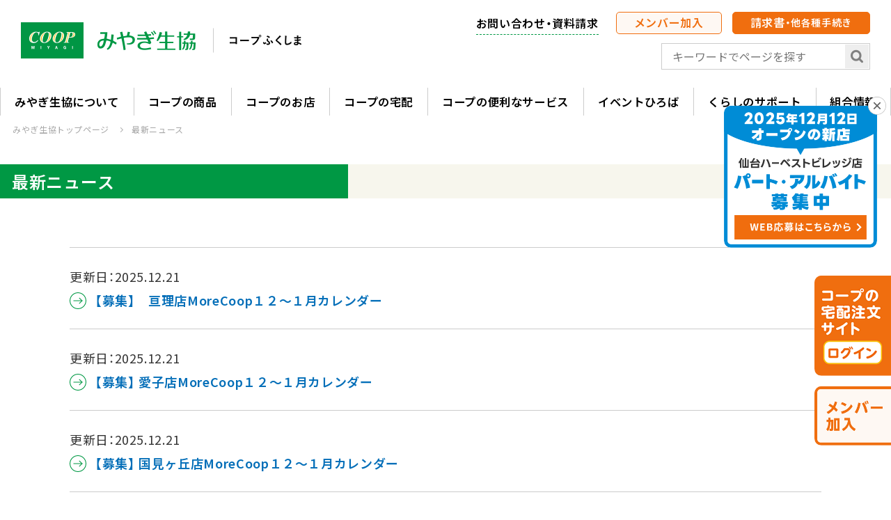

--- FILE ---
content_type: text/html; charset=UTF-8
request_url: https://www.miyagi.coop/news/list/?pno=5
body_size: 8486
content:
<!DOCTYPE html>
<html lang="ja" class="no-js">
<head>
  <!-- Google Tag Manager -->
<script>(function(w,d,s,l,i){w[l]=w[l]||[];w[l].push({'gtm.start':
  new Date().getTime(),event:'gtm.js'});var f=d.getElementsByTagName(s)[0],
  j=d.createElement(s),dl=l!='dataLayer'?'&l='+l:'';j.async=true;j.src=
  'https://www.googletagmanager.com/gtm.js?id='+i+dl;f.parentNode.insertBefore(j,f);
  })(window,document,'script','dataLayer','GTM-MHQ6J74');</script>
  <!-- End Google Tag Manager -->
  <meta charset="UTF-8">
  <meta http-equiv="X-UA-Compatible" content="IE=edge">
  <meta name="viewport" content="width=device-width">
  <meta name="description" content="">
  <meta name="keywords" content="みやぎ生協,コープふくしま,生協,COOP,コープ,コープ商品,めぐみ野,生協の宅配,個人宅配">
  <meta name="format-detection" content="telephone=no">
  <title>最新ニュース｜みやぎ生活協同組合</title>
  <!-- og -->
  <meta property="og:title" content="最新ニュース｜みやぎ生活協同組合" />
  <meta property="og:type" content="article" />
  <meta property="og:image" content="https://www.miyagi.coop/images/ogp.png" />
<meta property="og:site_name" content="みやぎ生活協同組合" />
<meta property="og:locale" content="ja_JP"  />
  <link rel="preconnect" href="https://fonts.gstatic.com" />
<link rel="stylesheet" href="/resource/js/zdo_drawer_menu/zdo_drawer_menu.css" media="screen" />
<link rel="stylesheet" href="/resource/js/swiper/swiper.css" />
<link rel="stylesheet" href="/resource/js/scroll-hint/css/scroll-hint.css" />
<link rel="stylesheet" href="/resource/js/magnific-popup/magnific-popup.css" />
<link rel="stylesheet" href="https://cdn.jsdelivr.net/npm/yakuhanjp@3.4.1/dist/css/yakuhanjp-noto.min.css">
<link rel="stylesheet" href="/resource/css/style_cms.css?240328" />
  <link rel="icon" href="/images/favicon/favicon.ico">
<link rel="apple-touch-icon" href="/images/favicon/apple-touch-icon.png">
  </head>

<body class="preload page-under page-cms page-cms-list">
  <!-- Google Tag Manager (noscript) -->
<noscript><iframe src="https://www.googletagmanager.com/ns.html?id=GTM-MHQ6J74"
  height="0" width="0" style="display:none;visibility:hidden"></iframe></noscript>
  <!-- End Google Tag Manager (noscript) -->
    <div id="wrapper">
    <header>
  <div class="inner flex">
    <div class="header_logo flex">
      <h1 class="header_logo_miyagi">
        <a href="https://www.miyagi.coop/" class="l-header-logo__content">
          <picture>
            <source media="(min-width: 641px)" srcset="/images/common/logo_coop_miyagi.png">
            <img src="/images/common/logo_coop_miyagi_green.png" alt="みやぎ生協">
          </picture>
        </a>
      </h1>
      <div class="header_logo_fukushima">
        <a href="https://www.fukushima.coop/" class="l-header-logo__content">
          <img src="/images/common/logo_coop_fukushima.png" alt="コープふくしま">
        </a>
      </div>
    </div>
    <div class="header_nav pc_only">
      <ul class="flex">
        <li class="header_nav__line --request"><a href="https://www.miyagi.coop/request/">お問い合わせ・資料請求</a></li>
        <li class="header_nav__btn --member"><a href="https://web-kanyu.tohoku.coop/input-email?marketCode=01" target="_blank">メンバー加入</a></li>
        <li class="header_nav__btn --mypage"><a href="https://www.miyagi.coop/mypage/" target="_blank">請求書<small>・他各種手続き</small></a>
        </li>
      </ul>
      <div class="header_nav__search searchBox">
        <form method="get" action="https://www.google.co.jp/search">
          <fieldset>
            <input class="form-text" name="q" type="text" class="text" placeholder="キーワードでページを探す" />
            <input type="image" src="/images/common/icon_search.png" value="submit" class="submit" alt="検索" />
            <input type="hidden" name="hl" value="ja" />
            <input type="hidden" name="sitesearch" value="miyagi.coop" />
            <input type="hidden" name="domains" value="miyagi.coop" />
          </fieldset>
        </form>
      </div>
      <!--/ header_nav__search -->
    </div>
    <!--/ header_nav -->

    <div class="header_nav__sp">
      <p class="header_nav__sp__btn --member"><a href="https://web-kanyu.tohoku.coop/input-email?marketCode=01" target="_blank">メンバー<br>加入</a></p>
      <p class="header_nav__sp__btn --mypage"><a href="https://www.miyagi.coop/mypage/" target="_blank">請求書<br><small>他<br>各種手続き</small></a></p>
      <button type="button" class="zdo_drawer_button">
        <span class="zdo_drawer_bar zdo_drawer_bar1"></span>
        <span class="zdo_drawer_bar zdo_drawer_bar2"></span>
        <span class="zdo_drawer_bar zdo_drawer_bar3"></span>
        <span class="zdo_drawer_menu_text zdo_drawer_text">メニュー</span>
        <span class="zdo_drawer_close zdo_drawer_text">とじる</span>
      </button>
    </div>
    <!--/ header_nav__sp -->
  </div>
  <div id="gNav">
    <nav class="zdo_drawer_nav_wrapper">
      <div class="zdo_drawer_nav_inner">
        <div class="pc_none">
          <div class="header_nav__search searchBox">
            <form method="get" action="https://www.google.co.jp/search">
              <fieldset>
                <input class="form-text" name="q" type="text" class="text" placeholder="キーワードでページを探す" />
                <input type="image" src="/images/common/icon_search.png" value="submit" class="submit" alt="検索" />
                <input type="hidden" name="hl" value="ja" />
                <input type="hidden" name="sitesearch" value="miyagi.coop" />
                <input type="hidden" name="domains" value="miyagi.coop" />
              </fieldset>
            </form>
          </div>
          <!--/ header_nav__search -->
        </div>
        <div class="zdo_drawer_nav_title pc_none"><a href="https://www.miyagi.coop/" class="link">ホーム&nbsp;&nbsp;〉</a></div>
        <ul class="acMenu acMenu_tab">
          <li><a href="https://www.miyagi.coop/about/" class="nav_icon" id="nav_about">みやぎ生協について</a>
            <p class="acMenu_icon"></p>
            <ul class="sub-menu">
              <li><a href="https://www.miyagi.coop/about/introduction/">はじめての方・<br class="pc_none">WEB加入・口座登録・出資金</a></li>
              <li><a href="https://www.miyagi.coop/about/coopcard/">生協のカード</a></li>
              <li><a href="https://www.miyagi.coop/about/profile/">プロフィール</a></li>
              <li><a href="https://www.miyagi.coop/about/csr/">サステナビリティレポート</a></li>
              <li><a href="https://www.miyagi.coop/about/2032vision/" target="_blank">2032ビジョン</a></li>
              <li><a href="https://www.miyagi.coop/member/kankyou/">環境の取り組み</a></li>
              <li><a href="https://www.miyagi.coop/about/scooop/">広報＆生活情報誌 <br>SCOOOP!［スコープ］</a></li>
              <li><a href="/miyagichan/" target="_blank" rel="noopener">こやぎのみやぎちゃん</a></li>
              <li class="drop_under"><a href="#" class="link_none">生協の助成金・基金</a>
                <ul>
                  <li><a href="https://www.miyagi.coop/about/fukushi/hotwork/">福祉活動助成金</a></li>
                  <li><a href="https://www.miyagi.coop/coop-smile/" target="_blank">スマイル基金</a></li>
                </ul>
              </li>
              <li class="drop_under"><a href="#" class="link_none">生協が取得している認定・締結している協定</a>
                <ul>
                  <li><a href="https://www.miyagi.coop/news/detail/238/">取得している認定</a></li>
                  <li><a href="https://www.miyagi.coop/news/detail/220/">締結している協定</a></li>
                </ul>
              </li>
            </ul>
          </li>
          <!--/ みやぎ生協について -->
          <li><a href="https://www.miyagi.coop/products/" class="nav_icon" id="nav_products">コープの商品</a>
            <p class="acMenu_icon"></p>
            <ul class="sub-menu">
              <li><a href="https://www.miyagi.coop/products/megumino_new/" target="_blank">コープの産直「めぐみ野」</a></li>
              <li><a href="https://www.miyagi.coop/products/megumino_new/products/" target="_blank">顔とくらしの見える産直「めぐみ野」商品</a></li>
              <li><a href="https://www.miyagi.coop/products/megumino_new/syunsai-ichiba/" target="_blank">「めぐみ野」旬菜市場</a></li>
              <li><a href="https://goods.jccu.coop/" target="_blank">コープ商品</a></li>
              <li><a href="https://cocon-tohoku.jp/" target="_blank">古今東北</a></li>
              <li><a href="https://www.miyagi.coop/products/safety/">食品の安全・安心</a></li>
            </ul>
          </li>
          <!--/ コープの商品 -->
          <li><a href="https://www.miyagi.coop/shop/" class="nav_icon" id="nav_shop">コープのお店</a>
            <p class="acMenu_icon"></p>
            <ul class="sub-menu">
              <li><a href="https://www.miyagi.coop/shop/shoplist/">チラシ情報</a></li>
              <li><a href="https://www.miyagi.coop/shop/chirashi-mail/">チラシメール会員募集</a></li>
              <li><a href="https://www.miyagi.coop/shop/#shop-calendar">くらし応援カレンダー</a></li>
              <li><a href="https://www.miyagi.coop/shop/#shop-list">お店一覧</a></li>
              <li><a href="https://www.miyagi.coop/shop/#shop-etc">買い物代行・移動販売</a></li>
              <li><a href="https://www.tohoku.coop/coop-app/" target="_blank">コープアプリ</a></li>
              <li><a href="https://www.miyagi.coop/member/kankyou/recycle/detail/18/">古紙リサイクル</a></li>
              <li><a href="https://www.miyagi.coop/shop/make/">やさしいお店づくり</a></li>
              <li><a href="https://www.miyagi.coop/shop/water/">おいしい水</a></li>
              <li><a href="https://www.miyagi.coop/shop/takuhai/">当日宅配サービス</a></li>
              <li><a href="https://www.miyagi.coop/shop/syouhinken/">商品券・電子マネー</a></li>
            </ul>
          </li>
          <!--/ コープのお店 -->
          <li><a href="https://www.miyagi.coop/delivery/" class="nav_icon" id="nav_delivery">コープの宅配</a>
            <p class="acMenu_icon"></p>
            <ul class="sub-menu">
              <li><a href="https://www.miyagi.coop/delivery/what/">コープの宅配ってなに？</a></li>
              <li><a href="https://www.miyagi.coop/delivery/what/#what-service">サービス内容について</a></li>
              <li><a href="https://www.miyagi.coop/delivery/support/">基本手数料割引</a></li>
              <li><a href="https://www.miyagi.coop/delivery/guide/">ご利用ガイド</a></li>
              <!-- <li><a href="https://www.miyagi.coop/delivery/#delivery-campaign">キャンペーン情報</a></li> -->
              <li><a href="https://www.miyagi.coop/delivery/lp/" target="_blank">キャンペーン情報</a></li>
              <li><a href="https://www.miyagi.coop/delivery/news/detail/121/">利用登録</a></li>
              <li><a href="https://www.miyagi.coop/delivery/safety-cover/">あんしんカバーサービス</a></li>
              <li><a href="https://www.miyagi.coop/delivery/yuushokutakuhai/" target="_blank">夕食宅配サービス</a></li>
              <li><a href="https://www.miyagi.coop/delivery/shibu/">配達センター一覧</a></li>
              <li><a href="https://www.column.miyagi.coop/" target="_blank">MY COOP STYLE</a></li>
            </ul>
          </li>
          <!--/ コープの宅配 -->
          <li><a href="https://www.miyagi.coop/lifeservice/" class="nav_icon" id="nav_lifeservice">コープの便利なサービス</a>
            <p class="acMenu_icon"></p>
            <ul class="sub-menu">
              <li><a href="https://www.miyagi.coop/lifeservice/service/">生協の生活応援サービス</a></li>
              <li><a href="https://www.miyagi.coop/lifeservice/reflesh/">住まいリフォーム『住まいのセンター』</a></li>
              <li><a href="https://kyosai.miyagi.coop" target="_blank">CO･OP共済</a></li>
              <li><a href="https://www.miyagi.coop/lifeservice/hoken/" target="_blank">安心の保険『&#12849;コープ東北保険センター』</a></li>
              <li><a href="https://www.coop-prier.jp/" target="_blank">みやぎ生協のご葬儀『プリエ』</a></li>
              <li><a href="https://www.miyagi.coop/lifeservice/touyu/">生協の配達灯油</a></li>
              <li><a href="https://www.miyagi.coop/lifeservice/aquaclara/" target="_blank">生協の宅配水『アクアクララ』</a></li>
              <li><a href="https://www.cocoene.jp/" target="_blank">コープのでんき『ココエネ』</a></li>
              <li><a href="https://www.miyagi.coop/lifeservice/gas/">コープのLPガス『コープガスセンター東北』</a></li>
              <li><a href="https://www.miyagi.coop/lifeservice/service/kateikyouiku-c/" target="_blank">こ〜ぷ家庭教育センター</a>
              </li>
            </ul>
          </li>
          <!--/ コープの便利なサービス -->
          <li><a href="https://www.miyagi.coop/members/" target="_blank" class="nav_icon" id="nav_member">イベントひろば</a>
            <p class="acMenu_icon"></p>
            <ul class="sub-menu">
              <li><a href="https://www.miyagi.coop/members/iinkai/" target="_blank">コープクラブ</a></li>
              <li><a href="https://www.miyagi.coop/members/kosodate/" target="_blank">わくわく子育て</a></li>
              <li><a href="https://www.miyagi.coop/members/#event" target="_blank">イベント募集</a></li>
              <li><a href="https://www.miyagi.coop/members/ibasyo/" target="_blank">みんなの居場所</a></li>
            </ul>
          </li>
          <!--/ メンバー活動 -->
          <li><a href="https://www.miyagi.coop/support/" class="nav_icon" id="nav_support">くらしのサポート</a>
            <p class="acMenu_icon"></p>
            <ul class="sub-menu">
              <li><a href="https://www.miyagi.coop/support/fureaibin/">こ〜ぷふれあい便</a></li>
              <li><a href="https://www.miyagi.coop/support/seikyoubin/">移動店舗せいきょう便</a></li>
              <li><a href="https://www.tohoku.coop/foodbank/" target="_blank">コープフードバンク</a></li>
              <li><a href="https://www.miyagi.coop/support/kashitsuke/" target="_blank">くらしと家計の相談室</a></li>
              <li><a href="https://www.coop-fukushikai.jp/" target="_blank"><span class="capt">社会福祉法人</span> こーぷ福祉会</a>
              </li>
              <li><a href="https://www.miyagi.coop/gakkou/" target="_blank"><span class="capt">株式会社</span> 宮城県学校用品協会</a></li>
              <li><a href="https://www.univcoop.or.jp/info/search_fresh.html" target="_blank">大学生協のご案内</a></li>
            </ul>
          </li>
          <!--/ くらしのサポート -->
          <li><a href="https://www.miyagi.coop/outline/" class="nav_icon" id="nav_outline">組合情報</a>
            <p class="acMenu_icon"></p>
            <ul class="sub-menu">
              <li><a href="https://www.miyagi.coop/outline/what/">生活協同組合とは？</a></li>
              <li><a href="https://www.miyagi.coop/outline/gaiyou/">概要</a></li>
              <li><a href="https://www.miyagi.coop/outline/what/#soudaikai">総代会</a></li>
              <li><a href="https://www.miyagi.coop/outline/kondankai/">首長・議員懇談会報告</a></li>
              <li><a href="https://www.miyagi.coop/outline/recruit/" target="_blank">採用情報</a></li>
              <li><a href="https://www.miyagi.coop/outline/keieigaikyou/">経営概況</a></li>
              <li><a href="https://www.miyagi.coop/outline/shien/">東日本大震災からの復旧・復興をめざして</a></li>
              <li><a href="https://www.miyagi.coop/outline/#outline-link">関連団体へのリンク</a></li>
              <li><a href="https://www.miyagi.coop/outline/#outline-link-sunnet">コープ東北サンネット加盟生協</a></li>
              <li><a href="https://www.miyagi.coop/outline/teikan/teikan.pdf" target="_blank">定款</a></li>
              <li><a href="https://www.miyagi.coop/outline/privacy/">個人情報保護方針</a></li>
              <li><a href="https://www.miyagi.coop/outline/privacy_mynumber/">個人番号取扱い方針</a></li>
              <li><a href="https://www.miyagi.coop/outline/human_rights/">人権方針</a></li>
              <li><a href="https://www.miyagi.coop/outline/naibutousei/">内部統制基本方針</a></li>
              <li><a href="https://www.miyagi.coop/outline/socialmedia_policy/">ソーシャルメディアポリシー</a></li>
              <li><a href="https://www.miyagi.coop/outline/press/list/">プレスリリース</a></li>
            </ul>
          </li>
          <!--/ 組合情報 -->
        </ul>
        <div class="pc_none">
          <ul id="gNav_sub" class="acMenu adMenu_tab">
            <li><a href="https://web-kanyu.tohoku.coop/input-email?marketCode=01" target="_blank">メンバー加入</a></li>
            <li><a href="https://www.miyagi.coop/request/">お問い合わせ・資料請求</a></li>
          </ul>
          <div class="btn_mypage"><a href="https://www.miyagi.coop/mypage/" target="_blank" class="link">請求書・<small>他各種手続き</small></a></div>
        </div>
      </div>
    </nav>
  </div>
  <!--/ gNav -->
  <div class="zdo_drawer_bg"></div>
</header>
    <main id="page-cms-list">
      <div class="breadcrumbs">
        <ul>
          <li><a href="/">みやぎ生協トップページ</a></li>
                              <li>最新ニュース</li>
                            </ul>
      </div>
      <!--/ breadcrumbs -->
      <section>
        <div class="pageTitle pageTitle2">
          <h2><span>最新ニュース</span></h2>
        </div>
        <!--/ pageTitle -->
        <div class="inner">
                    <section id="cms_list">
            <div id="cms_list_main">
              <ul class="copyS">
                                <li>
                  <p class="post_day">更新日：2025.12.21</p>
                                    <h3 class="arrow arrow_green arrow_link"><a href="/members/sanka/detail.php?p=391">【募集】　亘理店MoreCoop１２～１月カレンダー</a></h3>
                                  </li>
                                <li>
                  <p class="post_day">更新日：2025.12.21</p>
                                    <h3 class="arrow arrow_green arrow_link"><a href="/members/sanka/detail.php?p=88">【募集】 愛子店MoreCoop１２～１月カレンダー</a></h3>
                                  </li>
                                <li>
                  <p class="post_day">更新日：2025.12.21</p>
                                    <h3 class="arrow arrow_green arrow_link"><a href="/members/sanka/detail.php?p=573">【募集】  国見ヶ丘店MoreCoop１２～１月カレンダー</a></h3>
                                  </li>
                                <li>
                  <p class="post_day">更新日：2025.12.18</p>
                                    <h3 class="arrow arrow_green arrow_link"><a href="/members/heiwa/detail.php?p=161">【お知らせ】「絵本でつなごう『へいわの輪』プロジェクト」の取り組み＆絵本キャラバン開催会場</a></h3>
                                  </li>
                                <li>
                  <p class="post_day">更新日：2025.12.18</p>
                                    <h3 class="arrow arrow_green arrow_link"><a href="/outline/press/detail/1318/">～安心して暮らせる地域づくりに向けて～ 福島県内で3番目となる包括連携協定を 「伊達市」と締結！ 12/23（火）　伊達市役所で締結式</a></h3>
                                  </li>
                                <li>
                  <p class="post_day">更新日：2025.12.17</p>
                                    <h3 class="arrow arrow_green arrow_link"><a href="/members/sanka/detail.php?p=520">【募集中】　エリアサポーター募集説明会開催　「錦町店・高砂店・柏木店」 　</a></h3>
                                  </li>
                                <li>
                  <p class="post_day">更新日：2025.12.17</p>
                                    <h3 class="arrow arrow_green arrow_link"><a href="/outline/press/detail/1317/">みやぎ生活協同組合 メンバー（組合員）数が100万人を達成しました &lt;記念セレモニー 12月19日（金）11:00～BRANCH仙台店&gt;</a></h3>
                                  </li>
                                <li>
                  <p class="post_day">更新日：2025.12.16</p>
                                    <h3 class="arrow arrow_green arrow_link"><a href="/outline/press/detail/1316/">令和７年大分市佐賀関 大規模火災支援募金 12/21（日）～2/20（金）　店舗・宅配・全事業所で実施</a></h3>
                                  </li>
                                <li>
                  <p class="post_day">更新日：2025.12.15</p>
                                    <h3 class="arrow arrow_green arrow_link"><a href="/members/sanka/detail.php?p=580">【募集中】こ～ぷ文化鑑賞会　第139回例会「伊藤多喜雄TAKiO BANDコンサート」　プレ鑑賞申し込み受付中！</a></h3>
                                  </li>
                                <li>
                  <p class="post_day">更新日：2025.12.12</p>
                                    <h3 class="arrow arrow_green arrow_link"><a href="/news/detail/366/">みやぎ生協　仙台ハーベストビレッジ店がオープンしました</a></h3>
                                  </li>
                              </ul>
            </div>
            <!--/ cms_list_main -->
          </section>
          <!--/ cms_list -->
                    <section class="pagination">
            <ul class="flex">
              <li class="prev"><a href="./?pno=4">戻る</a></li>
<li><a href="./?pno=1">1</a></li>
<li><a href="./?pno=2">2</a></li>
<li><a href="./?pno=3">3</a></li>
<li><a href="./?pno=4">4</a></li>
<li><b>5</b>&nbsp;
<li><a href="./?pno=6">6</a></li>
<li><a href="./?pno=7">7</a></li>
<li><a href="./?pno=8">8</a></li>
<li><a href="./?pno=9">9</a></li>
<li><a href="./?pno=10">10</a></li>
<li class="next"><a href="./?pno=6">次へ</a></li>
<li class="next"><a href="./?pno=15">&gt;&gt;</a></li>

            </ul>
          </section>
          <!--/ pagination -->
                  
        </div>
        <!--/ inner -->
      </section>
    </main>
    <section id="commonFooter" class="bg_beige">
        <div id="footerSlider">
    <ul class="swiper-wrapper">
<li class="swiper-slide"><a href="https://www.mynavisendai-ladies.jp/blog/" ><img src="/cms/bin/pic.php?d=a688a5f811f04cde8a5010b7bd12c89306cf0b45&i=image1&t=1" alt="マイナビブログ2023" /></a></li><li class="swiper-slide"><a href="https://www.tohoku-rokin.or.jp/campaign/coop.html" ><img src="/cms/bin/pic.php?d=c41c6a24e2f40045a7175874c766f5cb999cbcdc&i=image1&t=1" alt="東北ろうきん　生協組合員限定　コープポイントプレゼントキャンペーン2025" /></a></li><li class="swiper-slide"><a href="https://saiene.jp/" ><img src="/cms/bin/pic.php?d=5e6458941b7a780d3b1f70dec40425b49e9a3be1&i=image1&t=1" alt="再エネ100宣言" /></a></li><li class="swiper-slide"><a href="https://www.miyagi.coop/blog/" ><img src="/cms/bin/pic.php?d=a1633bc4ae802b61b4a78ce5b3532e3757cb1c8c&i=image1&t=1" alt="みやぎ生協のブログ" /></a></li><li class="swiper-slide"><a href="https://www.column.miyagi.coop/" ><img src="/cms/bin/pic.php?d=2f0b0b814db9a3fdf97b442eccf36f9a8a4399ee&i=image1&t=1" alt="MY ＣＯＯＰ ｓｔｙｌｅ" /></a></li><li class="swiper-slide"><a href="https://www.miyagi.coop/products/megumino/news/detail/434/" ><img src="/cms/bin/pic.php?d=481507a1163bf995b778ff1b446dc162973a2440&i=image1&t=1" alt="めぐみ野米農林水産省ガイドライン" /></a></li><li class="swiper-slide"><a href="https://www.yoyaku.coop/products/list?category_id=35" target="_blank"><img src="/cms/bin/pic.php?d=a6a3e8d5b810144cd3112d87d1ec13d44a74b658&i=image1&t=1" alt="ご予約メニュー（通常）" /></a></li><li class="swiper-slide"><a href="http://www.miyagi.coop/support/fureaibin/" ><img src="/cms/bin/pic.php?d=a5c0658198fc1e711b6bbc5bcc891d1a339c6360&i=image1&t=1" alt="コープふれあい便　02" /></a></li><li class="swiper-slide"><a href="http://www.tohoku.coop/foodbank/" ><img src="/cms/bin/pic.php?d=393e63929eba3934ce71d6d60c1f78428a573f41&i=image1&t=1" alt="フードバンクバナー" /></a></li><li class="swiper-slide"><a href="http://www.tohoku.coop/tb/" ><img src="/cms/bin/pic.php?d=1b3a448a6a73b106dd2957247cb520b891e7c720&i=image1&t=1" alt="かんたんタブレット" /></a></li><li class="swiper-slide"><a href="https://www.miyagi.coop/shop/calendar/" ><img src="/cms/bin/pic.php?d=8515463b4e39bcbaa9ba66d2bf9deccbba783ed1&i=image1&t=1" alt="シニアメンバーがお得！" /></a></li><li class="swiper-slide"><a href="http://www.tohoku.coop/news/detail.php?p=19" ><img src="/cms/bin/pic.php?d=27ec155a2c089dd9317ede77a8a713d6c8623576&i=image1&t=1" alt="わくわく便" /></a></li><li class="swiper-slide"><a href="https://mall3.myprint.co.jp/miyagi-t/2/" ><img src="/cms/bin/pic.php?d=ba94c39b99f0141590245ec0971d3a494aca0494&i=image1&t=1" alt="プリントサービス（宅配）　通常   （削除しないこと)" /></a></li><li class="swiper-slide"><a href="http://www.miyagi.coop/lifeservice/service/kateikyouiku-c/after/" ><img src="/cms/bin/pic.php?d=698f3b37319636704ed976cc0af13eb941a5bf2a&i=image1&t=1" alt="アフタースクール太子堂（学校部）" /></a></li><li class="swiper-slide"><a href="https://blog.snet.coop/coop-story/" ><img src="/cms/bin/pic.php?d=53bd9bb77a452c5e69f7c210165843be5f1c8b08&i=image1&t=1" alt="COOPストーリー" /></a></li><li class="swiper-slide"><a href="http://www.miyagi.coop/delivery/yuushokutakuhai/" ><img src="/cms/bin/pic.php?d=91238bc57dbe6074b48cf3bef2428650a3f2182f&i=image1&t=1" alt="夕食宅配サービス" /></a></li><li class="swiper-slide"><a href="https://www.miyagi.coop/delivery/news/detail/186/" ><img src="/cms/bin/pic.php?d=4dd1b27171747c07da01e3fa465f2a5b7c23dc0c&i=image1&t=1" alt="健康管理食" /></a></li>
    </ul>
    <div class="swiper-pagination"></div>
  </div>
  <!--/ footerSlider -->
</section>
<!--/ topFooter -->    <div id="footer_sns">
  <div class="inner">
    <ul class="flex --col4">
      <li><a href="https://www.miyagi.coop/miyagichan/" target="_blank" rel="noopener"><img src="/images/common/btn_miyagichan.png" alt="こやぎのみやぎちゃん">
        <p><span style="font-size: 90%;">こやぎのみやぎちゃん</span></p>
      </a></li>
      <li><a href="https://www.instagram.com/scooop_miyagi/" target="_blank"><img src="/images/common/btn_sns_instagram.png" alt="Instagram">
        <p>Instagram</p>
      </a></li>
      <li><a href="https://www.youtube.com/channel/UCaIgJLMwVbje3wXjIfrx2fA" target="_blank"><img src="/images/common/btn_sns_youtube.png" alt="YouTube">
        <p>YouTube</p>
      </a></li>
      <li><a href="https://www.tiktok.com/@coop_takuhai" target="_blank"><img src="/images/common/btn_sns_tiktok.png" alt="TikTok">
        <p>TikTok</p>
      </a></li>
    </ul>
  </div>
</div>
<!--/ footer_sns -->
    <div class="fixedBtn fade_btn">

  <div class="fixedBtn-item --banner-harvest_village">
    <input id="banner-harvest_village__close" type="checkbox" hidden>
    <label class="banner-harvest_village__close_btn" for="banner-harvest_village__close"><img src="/images/banner/banner_harvest_village_close.png" alt="閉じる"></label>
    <div class="fixedBtn-item__inner">
      <a href="https://miyagi-coop-job.jp/list/miyagi/?brandId=800028603&freeWord=%E3%83%8F%E3%83%BC%E3%83%99%E3%82%B9%E3%83%88" target="_blank" rel="nofollow noopener">
        <picture>
          <source media="(max-width: 767px)" srcset="/images/banner/banner_harvest_village_sp.png?251209">
          <img src="/images/banner/banner_harvest_village.png?251209" alt="2025年12月12日オープンの新店
仙台ハーベストビレッジ店
パート・アルバイト募集中・WEB応募はこちらから">
        </picture>
      </a>
    </div>
  </div>
  <!--/ 共通 -->


  <div class="fixedBtn-item sp_only">
    <div class="fixedBtn-item__inner">
      <a href="https://atcoop.ef.cws.coop/auth/sp/login.do" target="_blank">
        <img src="/images/common/btn_atcoop_sp_03.png" alt="コープの宅配注文サイト〈ログイン〉">
      </a>
    </div>
  </div>
  <!--/ spのみ -->

  <div class="fixedBtn-item sp_none">
    <div class="fixedBtn-item__inner">
      <a href="https://atcoop.ef.cws.coop/auth/bb/login.do" target="_blank">
        <img src="/images/common/btn_atcoop_03.png" alt="コープの宅配注文サイト〈ログイン〉">
      </a>
    </div>
  </div>
  <div class="fixedBtn-item sp_none">
    <div class="fixedBtn-item__inner">
      <a href="https://web-kanyu.tohoku.coop/input-email?marketCode=01" target="_blank">
        <img src="/images/common/btn_atcoop_04.png" alt="メンバー加入">
      </a>
    </div>
  </div>
  <!--/ sp以外 -->
</div>
<p id="pagetop"><a href="#wrapper">▲</a></p>
<footer>
  <div class="inner">
    <div id="footer_nav">
      <h5 id="footer_nav_logo"><a href="https://www.miyagi.coop/"><img src="/images/common/logo_coop_miyagi_wh.png" alt="みやぎ生協"></a></h5>
      <nav>
        <ul class="acMenu acMenu_sp flex">
          <li>
            <h6 class="arrow arrow_white"><a href="https://www.miyagi.coop/about/">みやぎ生協について</a></h6>
            <p class="acMenu_icon"></p>
            <ul class="sub-menu">
              <li><a href="https://www.miyagi.coop/about/introduction/">はじめての方・WEB加入・口座登録・出資金</a></li>
              <li><a href="https://www.miyagi.coop/about/profile/">プロフィール</a></li>
              <li><a href="https://www.miyagi.coop/member/kankyou/">環境の取り組み</a></li>
              <li><a href="https://www.miyagi.coop/about/csr/">サステナビリティレポート</a></li>
              <li><a href="https://www.miyagi.coop/about/2032vision/" target="_blank">2032ビジョン</a></li>
              <li><a href="https://www.miyagi.coop/about/coopcard/">生協のカード</a></li>
              <li><a href="https://www.miyagi.coop/about/scooop/">広報＆生活情報誌 SCOOOP!［スコープ］</a></li>
              <li><a href="/miyagichan/" target="_blank" rel="noopener">こやぎのみやぎちゃん</a></li>
              <li class="drop_under"><a href="#" class="link_none">生協の助成金・基金</a>
                <ul>
                  <li><a href="https://www.miyagi.coop/about/fukushi/hotwork/">福祉活動助成金</a></li>
                  <li><a href="https://www.miyagi.coop/coop-smile/" target="_blank">スマイル基金</a></li>
                </ul>
              </li>
              <li class="drop_under"><a href="#" class="link_none">生協が取得している認定・締結している協定</a>
                <ul>
                  <li><a href="https://www.miyagi.coop/news/detail/238/">取得している認定</a></li>
                  <li><a href="https://www.miyagi.coop/news/detail/220/">締結している協定</a></li>
                </ul>
              </li>
            </ul>
          </li>
          <!--/ みやぎ生協について -->
          <li>
            <h6 class="arrow arrow_white"><a href="https://www.miyagi.coop/products/">コープの商品</a></h6>
            <p class="acMenu_icon"></p>
            <ul class="sub-menu">
              <li><a href="https://www.miyagi.coop/products/megumino_new/" target="_blank">コープの産直「めぐみ野」</a></li>
              <li><a href="https://www.miyagi.coop/products/megumino_new/products/" target="_blank">顔とくらしの見える産直「めぐみ野」商品</a></li>
              <li><a href="https://www.miyagi.coop/products/megumino_new/syunsai-ichiba/" target="_blank">「めぐみ野」旬菜市場</a></li>
              <li><a href="https://goods.jccu.coop/" target="_blank">コープ商品</a></li>
              <li><a href="https://cocon-tohoku.jp/" target="_blank">古今東北</a></li>
              <li><a href="https://www.miyagi.coop/products/safety/">食品の安全・安心</a></li>
            </ul>
          </li>
          <!--/ コープの商品 -->
          <li>
            <h6 class="arrow arrow_white"><a href="https://www.miyagi.coop/shop/">コープのお店</a></h6>
            <p class="acMenu_icon"></p>
            <ul class="sub-menu">
              <li><a href="https://www.miyagi.coop/shop/shoplist/">チラシ情報</a></li>
              <li><a href="https://www.miyagi.coop/shop/chirashi-mail/">チラシメール会員募集</a></li>
              <li><a href="https://www.miyagi.coop/shop/#shop-calendar">くらし応援カレンダー</a></li>
              <li><a href="https://www.miyagi.coop/shop/#shop-list">お店一覧</a></li>
              <li><a href="https://www.miyagi.coop/shop/#shop-etc">買い物代行・移動販売</a></li>
              <li><a href="https://www.tohoku.coop/coop-app/" target="_blank">コープアプリ</a></li>
              <li><a href="https://www.miyagi.coop/member/kankyou/recycle/detail/18/">古紙リサイクル</a></li>
              <li><a href="https://www.miyagi.coop/shop/make/">やさしいお店づくり</a></li>
              <li><a href="https://www.miyagi.coop/shop/water/">おいしい水</a></li>
              <li><a href="https://www.miyagi.coop/shop/takuhai/">当日宅配サービス</a></li>
              <li><a href="https://www.miyagi.coop/shop/syouhinken/">商品券・電子マネー</a></li>
            </ul>
          </li>
          <!--/ コープのお店 -->
          <li>
            <h6 class="arrow arrow_white"><a href="https://www.miyagi.coop/delivery/">コープの宅配</a></h6>
            <p class="acMenu_icon"></p>
            <ul class="sub-menu">
              <li><a href="https://www.miyagi.coop/delivery/what/">コープの宅配ってなに？</a></li>
              <li><a href="https://www.miyagi.coop/delivery/what/#what-service">サービス内容について</a></li>
              <li><a href="https://www.miyagi.coop/delivery/support/">基本手数料割引</a></li>
              <li><a href="https://www.miyagi.coop/delivery/guide/">ご利用ガイド</a></li>
              <!-- <li><a href="https://www.miyagi.coop/delivery/#delivery-campaign">キャンペーン情報</a></li> -->
              <li><a href="https://www.miyagi.coop/delivery/lp/" target="_blank">キャンペーン情報</a></li>
              <li><a href="https://www.miyagi.coop/delivery/news/detail/121/">利用登録</a></li>
              <li><a href="https://www.miyagi.coop/delivery/safety-cover/">あんしんカバーサービス</a></li>
              <li><a href="https://www.miyagi.coop/delivery/yuushokutakuhai/" target="_blank">夕食宅配サービス</a></li>
              <li><a href="https://www.miyagi.coop/delivery/shibu/">配達センター一覧</a></li>
              <li><a href="https://www.column.miyagi.coop/" target="_blank">MY COOP STYLE</a></li>
            </ul>
          </li>
          <!--/ コープの宅配 -->
          <li>
            <h6 class="arrow arrow_white"><a href="https://www.miyagi.coop/lifeservice/">コープの便利なサービス</a></h6>
            <p class="acMenu_icon"></p>
            <ul class="sub-menu">
              <li><a href="https://www.miyagi.coop/lifeservice/service/">生協の生活応援サービス</a></li>
              <li><a href="https://www.miyagi.coop/lifeservice/reflesh/">住まいリフォーム『住まいのセンター』</a></li>
              <li><a href="https://www.miyagi.coop/lifeservice/kyosai/">CO･OP共済</a></li>
              <li><a href="https://www.miyagi.coop/lifeservice/hoken/" target="_blank">安心の保険『&#12849;コープ東北保険センター』</a></li>
              <li><a href="https://www.coop-prier.jp/" target="_blank">みやぎ生協のご葬儀『プリエ』</a></li>
              <li><a href="https://www.miyagi.coop/lifeservice/touyu/">生協の配達灯油</a></li>
              <li><a href="https://www.miyagi.coop/lifeservice/aquaclara/" target="_blank">生協の宅配水『アクアクララ』</a></li>
              <li><a href="https://www.cocoene.jp/" target="_blank">コープのでんき『ココエネ』</a></li>
              <li><a href="https://www.miyagi.coop/lifeservice/gas/">生協のプロパンガス『コープガスセンター』</a></li>
              <li><a href="https://www.miyagi.coop/lifeservice/service/kateikyouiku-c/" target="_blank">こ〜ぷ家庭教育センター</a>
              </li>
            </ul>
          </li>
          <!--/ コープの便利なサービス -->
          <li>
            <h6 class="arrow arrow_white"><a href="https://www.miyagi.coop/members/" target="_blank">みやぎ生協イベントひろば</a></h6>
            <p class="acMenu_icon"></p>
            <ul class="sub-menu">
              <li><a href="https://www.miyagi.coop/members/iinkai/" target="_blank">コープクラブ</a></li>
              <li><a href="https://www.miyagi.coop/members/kosodate/" target="_blank">わくわく子育て</a></li>
              <li><a href="https://www.miyagi.coop/members/#event" target="_blank">イベント募集</a></li>
              <li><a href="https://www.miyagi.coop/members/ibasyo/" target="_blank">みんなの居場所</a></li>
            </ul>
          </li>
          <!--/ メンバー活動 -->
          <li>
            <h6 class="arrow arrow_white"><a href="https://www.miyagi.coop/support/">くらしのサポート</a></h6>
            <p class="acMenu_icon"></p>
            <ul class="sub-menu">
              <li><a href="https://www.miyagi.coop/support/fureaibin/">こ〜ぷふれあい便</a></li>
              <li><a href="https://www.miyagi.coop/support/seikyoubin/">移動店舗せいきょう便</a></li>
              <li><a href="https://www.tohoku.coop/foodbank/" target="_blank">コープフードバンク</a></li>
              <li><a href="https://www.miyagi.coop/support/kashitsuke/" target="_blank">くらしと家計の相談室</a></li>
              <li><a href="https://www.coop-fukushikai.jp/" target="_blank"><span class="capt">社会福祉法人</span> こーぷ福祉会</a>
              </li>
              <li><a href="https://www.miyagi.coop/gakkou/" target="_blank"><span class="capt">株式会社</span> 宮城県学校用品協会</a></li>
              <li><a href="https://www.univcoop.or.jp/info/search_fresh.html" target="_blank">大学生協のご案内</a></li>
            </ul>
          </li>
          <!--/ くらしのサポート -->
          <li>
            <h6 class="arrow arrow_white"><a href="https://www.miyagi.coop/outline/">組合情報</a></h6>
            <p class="acMenu_icon"></p>
            <ul class="sub-menu">
              <li><a href="https://www.miyagi.coop/outline/what/">生活協同組合とは？</a></li>
              <li><a href="https://www.miyagi.coop/outline/gaiyou/">概要</a></li>
              <li><a href="https://www.miyagi.coop/outline/what/#soudaikai">総代会</a></li>
              <li><a href="https://www.miyagi.coop/outline/kondankai/">首長・議員懇談会報告</a></li>
              <li><a href="https://www.miyagi.coop/outline/recruit/" target="_blank">採用情報</a></li>
              <li><a href="https://www.miyagi.coop/outline/keieigaikyou/">経営概況</a></li>
              <li><a href="https://www.miyagi.coop/outline/shien/">東日本大震災からの<br>復旧・復興をめざして</a></li>
              <li><a href="https://www.miyagi.coop/outline/#outline-link">関連団体へのリンク</a></li>
              <li><a href="https://www.miyagi.coop/outline/#outline-link-sunnet">コープ東北サンネット<br />加盟生協</a></li>
              <li><a href="https://www.miyagi.coop/outline/teikan/teikan.pdf" target="_blank">定款</a></li>
              <li><a href="https://www.miyagi.coop/outline/privacy/">個人情報保護方針</a></li>
              <li><a href="https://www.miyagi.coop/outline/privacy_mynumber/">個人番号取扱い方針</a></li>
              <li><a href="https://www.miyagi.coop/outline/human_rights/">人権方針</a></li>
              <li><a href="https://www.miyagi.coop/outline/naibutousei/">内部統制基本方針</a></li>
              <li><a href="https://www.miyagi.coop/outline/socialmedia_policy/">ソーシャルメディア<br>ポリシー</a></li>
              <li><a href="https://www.miyagi.coop/outline/press/list/">プレスリリース</a></li>
            </ul>
          </li>
          <!--/ 組合情報 -->
        </ul>
      </nav>
    </div>
    <!--/ footer_nav -->
    <div id="footer_nav_request" class="flex">
      <ul class="acMenu acMenu_sp">
        <li class="flex">
          <h6 class="arrow arrow_white"><a href="https://www.miyagi.coop/request/">お問い合わせ・資料請求</a></h6>
          <p class="acMenu_icon"></p>
          <ul class="sub-menu">
            <li><a href="https://www.miyagi.coop/about/meeting/list/">公告関係</a></li>
            <!--
            <li><a href="https://www.tohoku.coop/outline/compliance/" target="_blank">コンプライアンス</a></li>
             -->
            <li><a href="https://www.miyagi.coop/delivery/kitei_delivery/">生協の宅配 利用規程</a></li>
            <li><a href="https://www.miyagi.coop/lifeservice/kitei_service/kitei_service.pdf" target="_blank">サービス事業利用規程</a></li>
            <li><a href="https://www.miyagi.coop/lifeservice/kitei_touyu/">配達灯油利用規程</a></li>
            <li><a href="https://www.miyagi.coop/delivery/kitei_yuushokutakuhai/">夕食宅配利用規程</a></li>
            <li><a href="https://www.tohoku.coop/sake/sake.pdf" target="_blank">コープ東北会員生協 <br class="sp_only">生協の宅配 酒類販売管理者一覧</a></li>
          </ul>
          <!--/ お問い合わせ・資料請求 -->
        </li>
      </ul>
    </div>
    <!--/ footer_nav_request -->
  </div>
  <p id="copyright"><small>Copyright (C) MIYAGI COOP. All Rights Reserved.</small></p>
</footer>
  </div>
  <script src="/resource/js/jquery/jquery-3.6.0.min.js"></script>
<script src="/resource/js/jquery/jquery-migrate-3.3.2.min.js"></script>
<script src="/resource/js/jquery/picturefill.min.js"></script>
<script src="/resource/js/zdo_drawer_menu/zdo_drawer_menu.js"></script>
<script src="/resource/js/swiper/swiper.js"></script>
<script src="/resource/js/scroll-hint/js/scroll-hint.min.js"></script>
<script src="/resource/js/magnific-popup/jquery.magnific-popup.min.js"></script>
<script src="/resource/js_cms/common_cms.js"></script>
  <!--/  -->
  <!-- tag_common_footer -->

</body>
</html>

--- FILE ---
content_type: text/css
request_url: https://www.miyagi.coop/resource/css/style_cms.css?240328
body_size: 23804
content:
@charset "UTF-8";
@import url("https://fonts.googleapis.com/css2?family=Noto+Sans+JP:wght@100..900&display=swap");
html, body, div, span, applet, object, iframe, h1, h2, h3, h4, h5, h6, p, blockquote, pre, a, abbr, acronym, address, big, cite, code, del, dfn, em, img, ins, kbd, q, s, samp, small, strike, strong, sub, sup, tt, var, b, u, i, center, dl, dt, dd, ol, ul, li, fieldset, form, label, legend, caption, article, aside, canvas, details, embed, figure, figcaption, footer, header, hgroup, menu, nav, output, ruby, section, summary, time, mark, audio, video {
  margin: 0;
  padding: 0;
  border: 0;
  font-style: normal;
  font-weight: normal;
  font-size: 100%;
  vertical-align: baseline;
}

article, aside, details, figcaption, figure, footer, header, hgroup, menu, nav, section {
  display: block;
}

html {
  overflow-y: scroll;
}

blockquote, q {
  quotes: none;
}

blockquote:before, blockquote:after, q:before, q:after {
  content: "";
  content: none;
}

input, textarea {
  margin: 0;
  padding: 0;
}

ol, ul {
  list-style: none;
}

table {
  border-collapse: collapse;
  border-spacing: 0;
}

caption, th {
  text-align: left;
}

strong {
  font-weight: bold;
}

a:focus {
  outline: none;
}

.both {
  clear: both;
}

.inline_block {
  display: inline-block;
  *display: inline;
  *zoom: 1;
}

/*======================================
　common
=======================================*/
sup {
  font-size: 75.5%;
  vertical-align: top;
  position: relative;
  top: -0.1em;
}

sub {
  font-size: 75.5%;
  vertical-align: bottom;
  position: relative;
  top: 0.1em;
}

img {
  vertical-align: bottom;
  line-height: 1 !important;
  -ms-user-select: none;
      user-select: none;
  -webkit-user-select: none;
  -moz-user-select: none;
  -khtml-user-select: none;
  -webkit-user-drag: none;
  -khtml-user-drag: none;
  font-size: 1px;
  max-width: 100%;
  height: auto;
  backface-visibility: hidden;
  -webkit-backface-visibility: hidden;
}

img[src*=ebis] {
  display: none;
}

html {
  overflow-y: scroll !important;
  font-size: 62.5%;
  height: -webkit-fill-available;
  margin: 0 !important;
}

body {
  font-size: 1.6rem;
  font-family: YakuHanJP_Noto, "Noto Sans JP", "Hiragino Sans", "Hiragino Kaku Gothic ProN", "Noto Sans JP", Meiryo, sans-serif;
  line-height: 1.65;
  letter-spacing: 0.04em;
  min-height: 100vh;
  min-height: -webkit-fill-available;
  color: #333;
  -webkit-text-size-adjust: 100%;
  -webkit-font-smoothing: antialiased;
  -moz-osx-font-smoothing: grayscale;
  text-rendering: optimizeLegibility;
}
@media screen and (min-width: 641px) and (max-width: 1000.98px) {
  body {
    font-size: 1.5rem;
    letter-spacing: 0.01em;
  }
}
@media screen and (max-width: 640.98px) {
  body {
    font-size: 1.5rem;
    letter-spacing: 0;
  }
}

*,
*:before,
*:after {
  -webkit-box-sizing: border-box;
          box-sizing: border-box;
  outline: none;
}

body.preload * {
  -webkit-transition: none !important;
  transition: none !important;
}

h1,
h2,
h3,
h4,
h5,
h6 {
  font-weight: 600;
  margin: 0;
}

strong,
b {
  font-weight: 600;
}

p {
  line-height: 1.8;
}

a {
  text-decoration: none;
  color: #036eb8;
}
a:hover {
  text-decoration: underline;
}
a:visited {
  text-decoration: none;
}

img {
  line-height: 1;
  max-width: 100%;
  vertical-align: bottom;
  pointer-events: none;
  -webkit-user-select: none;
     -moz-user-select: none;
      -ms-user-select: none;
          user-select: none;
}

input {
  padding: 0;
  margin: 0;
}

textarea {
  font: inherit;
  color: inherit;
  padding: 0;
}

button {
  font: inherit;
  color: inherit;
  background-color: transparent;
  padding: 0;
  border: none;
  cursor: pointer;
}

span,
small {
  font-weight: inherit;
}

sup,
sub {
  font-size: 1.1rem;
}

ul {
  padding-left: 0;
}
ul li {
  list-style: none;
}

/* inner
-------------------------------------------------------*/
.inner,
.inner {
  max-width: 1140px;
}

.inner_in {
  max-width: 1080px;
}

.inner1000 {
  max-width: 1060px;
}

.inner1000_in {
  max-width: 1000px;
}

/* common
-------------------------------------------------------*/
@media screen and (min-width: 641px), print {
  .tel {
    pointer-events: none;
  }
}
.clearfix::after {
  display: block;
  content: "";
  clear: both;
}

/*=======================================================================

 magnific popup

 ========================================================================*/
.mfp-iframe-scaler {
  padding-top: 75%;
}

/*=======================================================================

 scroll-hint

 ========================================================================*/
.scroll-hint-icon {
  top: 120px;
}

/*=======================================================================

印刷用

========================================================================*/
@media print {
  body {
    width: 1280px;
  }
  .pc_none {
    display: none !important;
  }
  .sp_only {
    display: none !important;
  }
  /* あっとコープ固定ボタン */
  #fixedBtn_atcoop {
    display: none;
  }
  /* ヘッダーまわり
  -------------------------------------------------------*/
  #gNav .acMenu > li {
    display: inline-block;
  }
  /* */
  #gNav nav div > ul {
    position: relative;
    display: -webkit-box;
    display: -ms-flexbox;
    display: flex;
    -ms-flex-wrap: wrap;
    flex-wrap: wrap;
  }
  #gNav nav div > ul > li {
    position: relative;
    width: 11.7%;
  }
  /* セパレータ */
  #gNav nav div > ul:before,
  #gNav nav div > ul > li:before {
    content: "";
    position: absolute;
    top: 0;
    bottom: 0;
    margin: auto;
    width: 1px;
    height: 40px;
    background-color: #ccc;
  }
  #gNav nav div > ul:before {
    right: 0;
  }
  #gNav nav div > ul > li:before {
    left: 0;
  }
  /* ナビゲーション */
  #gNav nav div > ul > li > a {
    display: -webkit-box !important;
    display: -ms-flexbox !important;
    display: flex !important;
    -ms-flex-wrap: wrap;
    flex-wrap: wrap;
    -webkit-box-pack: center;
    -ms-flex-pack: center;
    justify-content: center;
    -webkit-box-align: center;
    -ms-flex-align: center;
    align-items: center;
    height: 60px;
  }
  #gNav nav div > ul > li:nth-child(1) {
    width: 14%;
  }
  #gNav nav div > ul > li:nth-child(5) {
    width: 15.8%;
  }
  /* */
  #gNav .sub-menu {
    display: none;
  }
  .zdo_drawer_button {
    display: none;
  }
}
.none {
  display: none !important;
}

.fade_btn a {
  display: block;
}

.op0 {
  opacity: 0;
}

.dummy {
  position: relative;
}

.dummy::before {
  font-size: 3.6rem;
  font-weight: bold;
  color: #fff;
  background-color: #c00;
  content: "ダミー画像";
  position: absolute;
  top: 50%;
  left: 50%;
  -webkit-transform: translate(-50%, -50%);
  transform: translate(-50%, -50%);
  margin: auto;
  padding-top: 5px;
  padding-bottom: 10px;
  padding-left: 20px;
  padding-right: 20px;
  white-space: nowrap;
}

.dummy.dummy_cms::before {
  content: "CMSで表示";
}

@media screen and (max-width: 640.98px) {
  .dummy::before {
    font-size: 2.4rem;
  }
}
/* 隠しテキスト*/
.u-visually_hidden {
  position: absolute !important;
  white-space: nowrap !important;
  width: 1px !important;
  height: 1px !important;
  margin: -1px !important;
  border: 0 !important;
  padding: 0 !important;
  overflow: hidden !important;
  clip: rect(0 0 0 0) !important;
  -webkit-clip-path: inset(50%) !important;
  clip-path: inset(50%) !important;
}

/* inner
------------------------------------------------------------------------*/
.inner,
.inner_in,
.inner2,
.inner2_in,
.inner1000,
.inner1000_in {
  position: relative;
  width: 100%;
  margin-left: auto;
  margin-right: auto;
}

.inner,
.inner2,
.inner1000 {
  padding-left: 30px;
  padding-right: 30px;
}

@media screen and (min-width: 641px) and (max-width: 1000.98px) {
  .inner,
  .inner2 {
    padding-left: 20px;
    padding-right: 20px;
  }
}
@media screen and (max-width: 640.98px) {
  .inner,
  .inner2 {
    padding-left: 15px;
    padding-right: 15px;
  }
}
/*===================================== title & copy =====================================*/
/* common
--------------------------------------------------------------------------------*/
.ie_none {
  display: none\9 ;
}

.none {
  display: none;
}

.fixed {
  position: fixed !important;
  top: 0;
  width: 100%;
  z-index: 1000;
}

/* youtube
------------------------------------------------------------------------*/
.youtube {
  position: relative;
  padding-bottom: 56.25%;
}

.youtube iframe {
  position: absolute;
  top: 0;
  bottom: 0;
  left: 0;
  right: 0;
  margin: auto;
  width: 100% !important;
  height: 100% !important;
  pointer-events: all !important;
}

/* video
-------------------------------------------------------*/
.video {
  position: relative;
  padding-bottom: 56.25%;
  background-color: #eee;
}
.video iframe,
.video video {
  position: absolute;
  top: 0;
  bottom: 0;
  left: 0;
  right: 0;
  margin: auto;
  width: 100%;
  height: 100%;
  pointer-events: all !important;
}

/* viewer
-------------------------------------------------------*/
.viewer {
  position: relative;
  /*
  padding-top: 56.25%;
  */
  padding-top: 75%;
  background-image: url(../../images/common/bg_wood_wall.jpg);
  background-repeat: no-repeat;
  background-position: center center;
  background-size: cover;
}

.viewer iframe {
  position: absolute;
  top: 0;
  bottom: 0;
  left: 0;
  right: 0;
  margin: auto;
  width: 100%;
  height: 100%;
  pointer-events: all !important;
}

/* viewer2 */
.viewer2.viewer {
  padding-top: 56.25%;
}

/* radius
------------------------------------------------------------------------*/
.radius3,
.radius3:before,
.radius3:after {
  border-radius: 3px;
  overflow: hidden;
}

.radius5,
.radius5:before,
.radius5:after {
  border-radius: 5px;
  overflow: hidden;
}

.radius7,
.radius7:before,
.radius7:after {
  border-radius: 7px;
  overflow: hidden;
}

.radius10,
.radius10:before,
.radius10:after {
  border-radius: 10px;
  overflow: hidden;
}

@media screen and (min-width: 641px) and (max-width: 1000.98px) {
  .radius10 {
    border-radius: 10px;
  }
}
@media screen and (max-width: 640.98px) {
  .radius10 {
    border-radius: 7px;
  }
}
/* align
--------------------------------------------------------------------------------*/
.align_center {
  text-align: center;
}

.align_left {
  text-align: left;
}

.align_right {
  text-align: right;
}

/* border
--------------------------------------------------------------------------------*/
.border {
  position: relative;
}

.border:after {
  z-index: 5;
  content: "";
  position: absolute;
  top: 0;
  bottom: 0;
  left: 0;
  right: 0;
  margin: auto;
  width: 100%;
  height: 100%;
  pointer-events: none;
  border: 1px solid rgba(0, 0, 0, 0.15);
}

/* clear
--------------------------------------------------------------------------------*/
.clear {
  clear: both;
}

.clearfix {
  min-height: 1px;
}

.clearfix:after {
  content: "";
  display: block;
  clear: both;
  height: 0;
  visibility: hidden;
}

/* float
--------------------------------------------------------------------------------*/
.f_left {
  float: left;
}

.f_right {
  float: right;
}

/* form
--------------------------------------------------------------------------------*/
input,
textarea,
select,
button {
  font-family: inherit;
  font-weight: inherit;
  line-height: inherit;
}

.form-text {
  font-size: 1.6rem;
  padding: 0 16px;
  /*
  border-radius: 4px;
  */
  border: none;
  -webkit-box-shadow: 0 0 0 1px #ccc inset;
  box-shadow: 0 0 0 1px #ccc inset;
  appearance: none;
  -webkit-appearance: none;
  -moz-appearance: none;
}

.form-text:focus {
  outline: 0;
  -webkit-box-shadow: 0 0 0 2px #f06e0f inset;
  box-shadow: 0 0 0 2px #f06e0f inset;
}

/* line
---------------------------------*/
.hr_gray {
  background: #d2ccc5;
  margin: 15px auto;
  height: 1px;
  border-style: none;
}

.underLine {
  border-bottom: 1px solid #ccc;
}

.underLine2 {
  border-bottom: 1px solid #ccc;
  padding-bottom: 8px;
  margin-bottom: 8px !important;
}

.underLine_dashed {
  border-bottom: 1px dashed #ccc;
  padding-bottom: 13px;
  margin-bottom: 13px;
}

.underLine_yellow {
  background: -webkit-gradient(linear, left top, left bottom, color-stop(60%, transparent), color-stop(0%, #fff5aa));
  background: linear-gradient(transparent 60%, #fff5aa 0%);
  padding-bottom: 5px;
}

@media screen and (max-width: 640.98px) {
  .underLine_dashed {
    padding-bottom: 10px;
    margin-bottom: 10px;
  }
  .underLine_yellow {
    background: -webkit-gradient(linear, left top, left bottom, color-stop(85%, transparent), color-stop(0%, #fff5aa));
    background: linear-gradient(transparent 85%, #fff5aa 0%);
    padding-bottom: 0;
  }
}
/*============================================================================

effect

=============================================================================*/
/* zoomLink
---------------------------------*/
.zoomLink {
  position: relative;
  display: block;
  overflow: hidden;
}

.zoomLink img {
  -webkit-transition-duration: 0.5s;
  transition-duration: 0.5s;
  -webkit-backface-visibility: hidden;
  backface-visibility: hidden;
  cursor: pointer;
}

.zoomLink:hover img {
  -webkit-transform: scale(1.05);
  transform: scale(1.05);
  -ms-filter: "alpha(opacity=50)";
  filter: alpha(opacity=50);
  opacity: 0.5;
}

/* フラッシュエフェクト
---------------------------------*/
.shine {
  overflow: hidden;
  position: relative;
}

.shine::before {
  position: absolute;
  top: 0;
  left: -75%;
  z-index: 2;
  display: block;
  content: "";
  width: 50%;
  height: 100%;
  background: -webkit-gradient(linear, left top, right top, from(rgba(255, 255, 255, 0)), to(rgba(250, 245, 230, 0.4)));
  background: linear-gradient(to right, rgba(255, 255, 255, 0) 0%, rgba(250, 245, 230, 0.4) 100%);
  -webkit-transform: skewX(-45deg);
  transform: skewX(-45deg);
  -webkit-animation: shine 3s infinite;
  animation: shine 3s infinite;
}

/* 光のスピード調整 */
.d05::before {
  animation-delay: 0.5s;
  -webkit-animation-delay: 0.5s;
}

.d1::before {
  animation-delay: 1s;
  -webkit-animation-delay: 1s;
}

.d2::before {
  animation-delay: 2s;
  -webkit-animation-delay: 2s;
}

.d3::before {
  animation-delay: 3s;
  -webkit-animation-delay: 3s;
}

@-webkit-keyframes shine {
  0% {
    left: -75%;
  }
  30% {
    left: 125%;
  }
  100% {
    left: 125%;
  }
}
@keyframes shine {
  0% {
    left: -75%;
  }
  30% {
    left: 125%;
  }
  100% {
    left: 125%;
  }
}
/**/
@media screen and (min-width: 1201px) {
  .pcWidth_none {
    display: none !important;
  }
}
@media screen and (min-width: 1001px), print {
  .sp_only,
  .tab_only {
    display: none !important;
  }
  .pcWidth_only {
    display: none !important;
  }
  /**/
  .pc_none {
    display: none !important;
  }
}
@media screen and (min-width: 641px) and (max-width: 1000.98px) {
  .sp_only {
    display: none !important;
  }
  .pc_only,
  .pcWidth_only {
    display: none !important;
  }
  /**/
  .tab_none {
    display: none !important;
  }
}
@media screen and (max-width: 640.98px) {
  .tab_only,
  .pc_only,
  .pcWidth_only,
  .sp_none {
    display: none !important;
  }
  /**/
}
.c-main {
  color: #007017;
}

.c-main2 {
  color: #009844;
}

.c-sub {
  color: #f7f8f8;
}

.c-sub2 {
  color: #000;
}

/* color
-------------------------------------------------------*/
.c_red {
  color: #d00;
}

.c_orange {
  color: #f06e0f;
}

.c_green {
  color: #009944;
}

/* flex
-------------------------------------------------------*/
.flex {
  display: -webkit-box;
  display: -ms-flexbox;
  display: flex;
  -ms-flex-wrap: wrap;
      flex-wrap: wrap;
  -webkit-box-pack: justify;
      -ms-flex-pack: justify;
          justify-content: space-between;
  text-align: justify;
  word-break: break-all;
  text-justify: inter-ideograph;
  text-justify: inter-character;
  word-wrap: break-word;
  overflow-wrap: break-word;
}
.flex.flex--alignStart {
  -webkit-box-align: start;
      -ms-flex-align: start;
          align-items: flex-start;
}
.flex.flex--alignCenter {
  -webkit-box-align: center;
      -ms-flex-align: center;
          align-items: center;
}
.flex.flex--alignEnd {
  -webkit-box-align: end;
      -ms-flex-align: end;
          align-items: flex-end;
}
.flex.flex--justStart {
  -webkit-box-pack: start;
      -ms-flex-pack: start;
          justify-content: flex-start;
}
.flex.flex--justCenter {
  -webkit-box-pack: center;
      -ms-flex-pack: center;
          justify-content: center;
}
.flex.flex--justEnd {
  -webkit-box-pack: end;
      -ms-flex-pack: end;
          justify-content: flex-end;
}
.flex.flex--nowrap {
  -ms-flex-wrap: nowrap;
      flex-wrap: nowrap;
}
.flex.reverse {
  -webkit-box-orient: horizontal;
  -webkit-box-direction: reverse;
      -ms-flex-direction: row-reverse;
          flex-direction: row-reverse;
}

.flex.inner:after {
  content: none;
}

/* 3・4列の最後を左寄せにする
 .flex::after, .flex::before {
  content: "";
  display: block;
  width: 21%;
  height: 0;
 }
 .flex::before {
  order: 1;
 }
 */
/* col
--------------------------------------------------------------------------------*/
.col1_center {
  width: 100%;
}

.col1 {
  width: 100%;
}

.col2 {
  width: 48.15%;
  max-width: 520px;
}

.col2:nth-child(n+3) {
  margin-top: 50px;
}

.col3 {
  width: 31%;
}

.col3.col3_2 {
  width: 65.5%;
}

.col3:nth-child(n+4) {
  margin-top: 20px;
}

.col4 {
  width: 22.5%;
}

.col4:nth-child(n+5) {
  margin-top: 20px;
}

@media screen and (min-width: 641px) and (max-width: 1000.98px) {
  .col2:nth-child(n+3) {
    margin-top: 40px;
  }
}
@media screen and (max-width: 640.98px) {
  .col1_center {
    width: 100%;
  }
  .col2,
  .col3,
  .col4 {
    width: 100%;
    margin-left: 0;
    margin-right: 0;
    max-width: 100%;
  }
  .col2 + .col2,
  .col3 + .col3 {
    margin-top: 35px;
  }
}
/* margin
---------------------------------*/
.t0 {
  margin-top: 0 !important;
}

.t5 {
  margin-top: 5px;
}

.t7 {
  margin-top: 7px;
}

.t10 {
  margin-top: 10px;
}

.t15 {
  margin-top: 15px;
}

.t20 {
  margin-top: 20px;
}

.t25 {
  margin-top: 25px;
}

.t30 {
  margin-top: 30px;
}

.t40 {
  margin-top: 40px;
}

.t50 {
  margin-top: 50px;
}

.t60 {
  margin-top: 60px;
}

.t70 {
  margin-top: 70px;
}

.t80 {
  margin-top: 80px;
}

.t90 {
  margin-top: 90px;
}

.t100 {
  margin-top: 100px;
}

.t-5,
.t-10,
.t-15,
.t-20,
.t-25,
.t-30 {
  position: relative;
}

.t-5 {
  margin-top: -5px;
}

.t-10 {
  margin-top: -10px;
}

.t-15 {
  margin-top: -15px;
}

.t-20 {
  margin-top: -20px;
}

.t-25 {
  margin-top: -25px;
}

.t-30 {
  margin-top: -30px;
}

@media screen and (max-width: 640.98px) {
  .t5 {
    margin-top: 3px;
  }
  .t10 {
    margin-top: 5px;
  }
  .t15 {
    margin-top: 7px;
  }
  .t20 {
    margin-top: 10px;
  }
  .t25 {
    margin-top: 12px;
  }
  .t30 {
    margin-top: 15px;
  }
  .t40 {
    margin-top: 20px;
  }
  .t50 {
    margin-top: 25px;
  }
  .t60 {
    margin-top: 30px;
  }
  .t70 {
    margin-top: 35px;
  }
  .t80 {
    margin-top: 40px;
  }
  .t90 {
    margin-top: 45px;
  }
  .t100 {
    margin-top: 50px;
  }
}
.u0 {
  margin-bottom: 0px !important;
}

.u0 img {
  vertical-align: bottom;
}

.u3 {
  margin-bottom: 3px;
}

.u5 {
  margin-bottom: 5px;
}

.u7 {
  margin-bottom: 7px;
}

.u10 {
  margin-bottom: 10px;
}

.u15 {
  margin-bottom: 15px;
}

.u20 {
  margin-bottom: 20px;
}

.u25 {
  margin-bottom: 25px;
}

.u30 {
  margin-bottom: 30px;
}

.u35 {
  margin-bottom: 35px;
}

.u40 {
  margin-bottom: 40px;
}

.u45 {
  margin-bottom: 45px;
}

.u50 {
  margin-bottom: 50px;
}

.u55 {
  margin-bottom: 55px;
}

.u60 {
  margin-bottom: 60px;
}

.u70 {
  margin-bottom: 70px;
}

.u80 {
  margin-bottom: 80px;
}

.u90 {
  margin-bottom: 90px;
}

.u100 {
  margin-bottom: 100px;
}

.u110 {
  margin-bottom: 110px;
}

.u120 {
  margin-bottom: 120px;
}

.u130 {
  margin-bottom: 130px;
}

.u140 {
  margin-bottom: 140px;
}

.u150 {
  margin-bottom: 150px;
}

.u160 {
  margin-bottom: 160px;
}

.u-10 {
  margin-bottom: -10px;
  position: relative;
}

.u-20 {
  margin-bottom: -20px;
  position: relative;
}

.u-30 {
  margin-bottom: -30px;
  position: relative;
}

.u-40 {
  margin-bottom: -40px;
  position: relative;
}

.u-50 {
  margin-bottom: -50px;
  position: relative;
}

.u-60 {
  margin-bottom: -60px;
  position: relative;
}

@media screen and (max-width: 640.98px) {
  .u0 {
    margin-bottom: 0px !important;
  }
  .u7 {
    margin-bottom: 3px;
  }
  .u10 {
    margin-bottom: 5px;
  }
  .u15 {
    margin-bottom: 7px;
  }
  .u20 {
    margin-bottom: 10px;
  }
  .u25 {
    margin-bottom: 12px;
  }
  .u30 {
    margin-bottom: 15px;
  }
  .u35 {
    margin-bottom: 17px;
  }
  .u40 {
    margin-bottom: 20px;
  }
  .u45 {
    margin-bottom: 23px;
  }
  .u50 {
    margin-bottom: 25px;
  }
  .u55 {
    margin-bottom: 27px;
  }
  .u60 {
    margin-bottom: 30px;
  }
  .u70 {
    margin-bottom: 35px;
  }
  .u80 {
    margin-bottom: 40px;
  }
  .u90 {
    margin-bottom: 45px;
  }
  .u100 {
    margin-bottom: 50px;
  }
  .u110 {
    margin-bottom: 55px;
  }
  .u120 {
    margin-bottom: 60px;
  }
  .u130 {
    margin-bottom: 65px;
  }
  .u140 {
    margin-bottom: 70px;
  }
  .u150 {
    margin-bottom: 75px;
  }
  .u160 {
    margin-bottom: 80px;
  }
}
.l0 {
  margin-left: 0px !important;
}

.l3 {
  margin-left: 3px;
}

.l5 {
  margin-left: 5px;
}

.l7 {
  margin-left: 7px;
}

.l10 {
  margin-left: 10px;
}

.l15 {
  margin-left: 15px;
}

.l20 {
  margin-left: 20px;
}

.l25 {
  margin-left: 25px;
}

.l30 {
  margin-left: 30px;
}

.l35 {
  margin-left: 35px;
}

.l40 {
  margin-left: 40px;
}

.l45 {
  margin-left: 45px;
}

.l50 {
  margin-left: 50px;
}

.l55 {
  margin-left: 55px;
}

.l60 {
  margin-left: 60px;
}

.l70 {
  margin-left: 70px;
}

.l80 {
  margin-left: 80px;
}

.l90 {
  margin-left: 90px;
}

.l100 {
  margin-left: 100px;
}

@media screen and (max-width: 640.98px) {
  .l5 {
    margin-left: 3px;
  }
  .l7 {
    margin-left: 4px;
  }
  .l10 {
    margin-left: 5px;
  }
  .l15 {
    margin-left: 7px;
  }
  .l20 {
    margin-left: 10px;
  }
  .l25 {
    margin-left: 12px;
  }
  .l30 {
    margin-left: 15px;
  }
  .l35 {
    margin-left: 17px;
  }
  .l40 {
    margin-left: 20px;
  }
  .l45 {
    margin-left: 23px;
  }
  .l50 {
    margin-left: 25px;
  }
  .l55 {
    margin-left: 27px;
  }
  .l60 {
    margin-left: 30px;
  }
  .l70 {
    margin-left: 35px;
  }
  .l80 {
    margin-left: 40px;
  }
  .l90 {
    margin-left: 45px;
  }
  .l100 {
    margin-left: 50px;
  }
  .l110 {
    margin-left: 55px;
  }
}
.r0 {
  margin-right: 0px !important;
}

.r3 {
  margin-right: 3px;
}

.r5 {
  margin-right: 5px;
}

.r7 {
  margin-right: 7px;
}

.r10 {
  margin-right: 10px;
}

.r15 {
  margin-right: 15px;
}

.r20 {
  margin-right: 20px;
}

.r25 {
  margin-right: 25px;
}

.r30 {
  margin-right: 30px;
}

.r35 {
  margin-right: 35px;
}

.r40 {
  margin-right: 40px;
}

.r45 {
  margin-right: 45px;
}

.r50 {
  margin-right: 50px;
}

.r55 {
  margin-right: 55px;
}

.r60 {
  margin-right: 60px;
}

.r70 {
  margin-right: 70px;
}

.r80 {
  margin-right: 80px;
}

.r90 {
  margin-right: 90px;
}

.r100 {
  margin-right: 100px;
}

@media screen and (max-width: 640.98px) {
  .r5 {
    margin-right: 3px;
  }
  .r7 {
    margin-right: 4px;
  }
  .r10 {
    margin-right: 5px;
  }
  .r15 {
    margin-right: 7px;
  }
  .r20 {
    margin-right: 10px;
  }
  .r25 {
    margin-right: 12px;
  }
  .r30 {
    margin-right: 15px;
  }
  .r35 {
    margin-right: 17px;
  }
  .r40 {
    margin-right: 20px;
  }
  .r45 {
    margin-right: 23px;
  }
  .r50 {
    margin-right: 25px;
  }
  .r55 {
    margin-right: 27px;
  }
  .r60 {
    margin-right: 30px;
  }
  .r70 {
    margin-right: 35px;
  }
  .r80 {
    margin-right: 40px;
  }
  .r90 {
    margin-right: 45px;
  }
  .r100 {
    margin-right: 50px;
  }
  .r110 {
    margin-right: 55px;
  }
}
/* section
-------------------------------------------------------*/
.section {
  margin-bottom: 20px;
}

.section2 {
  margin-bottom: 40px;
}

.section3 {
  margin-bottom: 60px;
}

.section4 {
  margin-bottom: 80px;
}

.section5 {
  margin-bottom: 100px;
}

.section6 {
  margin-bottom: 120px;
}

@media screen and (min-width: 641px) and (max-width: 1000.98px) {
  .section {
    margin-bottom: 15px;
  }
  .section2 {
    margin-bottom: 30px;
  }
  .section3 {
    margin-bottom: 45px;
  }
  .section4 {
    margin-bottom: 60px;
  }
  .section5 {
    margin-bottom: 75px;
  }
  .section6 {
    margin-bottom: 90px;
  }
}
@media screen and (max-width: 640.98px) {
  .section {
    margin-bottom: 15px;
  }
  .section2 {
    margin-bottom: 30px;
  }
  .section3 {
    margin-bottom: 40px;
  }
  .section4 {
    margin-bottom: 50px;
  }
  .section5 {
    margin-bottom: 60px;
  }
  .section6 {
    margin-bottom: 70px;
  }
}
.section--pt {
  padding-top: 100px;
}
@media screen and (min-width: 641px) and (max-width: 1000.98px) {
  .section--pt {
    padding-top: 70px;
  }
}
@media screen and (max-width: 640.98px) {
  .section--pt {
    padding-top: 50px;
  }
}

.section--pt_s {
  padding-top: 70px;
}
@media screen and (min-width: 641px) and (max-width: 1000.98px) {
  .section--pt_s {
    padding-top: 49px;
  }
}
@media screen and (max-width: 640.98px) {
  .section--pt_s {
    padding-top: 35px;
  }
}

.section--pt_lg {
  padding-top: 140px;
}
@media screen and (min-width: 641px) and (max-width: 1000.98px) {
  .section--pt_lg {
    padding-top: 98px;
  }
}
@media screen and (max-width: 640.98px) {
  .section--pt_lg {
    padding-top: 70px;
  }
}

.section--pb {
  padding-bottom: 100px;
}
@media screen and (min-width: 641px) and (max-width: 1000.98px) {
  .section--pb {
    padding-bottom: 70px;
  }
}
@media screen and (max-width: 640.98px) {
  .section--pb {
    padding-bottom: 50px;
  }
}

.section--pb_s {
  padding-bottom: 70px;
}
@media screen and (min-width: 641px) and (max-width: 1000.98px) {
  .section--pb_s {
    padding-bottom: 49px;
  }
}
@media screen and (max-width: 640.98px) {
  .section--pb_s {
    padding-bottom: 35px;
  }
}

.section--pb_lg {
  padding-bottom: 140px;
}
@media screen and (min-width: 641px) and (max-width: 1000.98px) {
  .section--pb_lg {
    padding-bottom: 98px;
  }
}
@media screen and (max-width: 640.98px) {
  .section--pb_lg {
    padding-bottom: 70px;
  }
}

.section--mt {
  margin-top: 100px;
}
@media screen and (min-width: 641px) and (max-width: 1000.98px) {
  .section--mt {
    margin-top: 70px;
  }
}
@media screen and (max-width: 640.98px) {
  .section--mt {
    margin-top: 50px;
  }
}

.section--mt_s {
  margin-top: 70px;
}
@media screen and (min-width: 641px) and (max-width: 1000.98px) {
  .section--mt_s {
    margin-top: 49px;
  }
}
@media screen and (max-width: 640.98px) {
  .section--mt_s {
    margin-top: 35px;
  }
}

.section--mt_lg {
  margin-top: 140px;
}
@media screen and (min-width: 641px) and (max-width: 1000.98px) {
  .section--mt_lg {
    margin-top: 98px;
  }
}
@media screen and (max-width: 640.98px) {
  .section--mt_lg {
    margin-top: 70px;
  }
}

.section--mb {
  margin-bottom: 100px;
}
@media screen and (min-width: 641px) and (max-width: 1000.98px) {
  .section--mb {
    margin-bottom: 70px;
  }
}
@media screen and (max-width: 640.98px) {
  .section--mb {
    margin-bottom: 50px;
  }
}

.section--mb_s {
  margin-bottom: 70px;
}
@media screen and (min-width: 641px) and (max-width: 1000.98px) {
  .section--mb_s {
    margin-bottom: 49px;
  }
}
@media screen and (max-width: 640.98px) {
  .section--mb_s {
    margin-bottom: 35px;
  }
}

.section--mb_lg {
  margin-bottom: 140px;
}
@media screen and (min-width: 641px) and (max-width: 1000.98px) {
  .section--mb_lg {
    margin-bottom: 98px;
  }
}
@media screen and (max-width: 640.98px) {
  .section--mb_lg {
    margin-bottom: 70px;
  }
}

.underLine--yellow {
  background: -webkit-gradient(linear, left top, left bottom, color-stop(70%, transparent), color-stop(70%, #ffee00));
  background: linear-gradient(transparent 70%, #ffee00 70%);
}

.underLine--yellow__border {
  position: relative;
}
.underLine--yellow__border::before {
  content: "";
  position: absolute;
  bottom: -11px;
  left: 0;
  right: 0;
  margin: auto;
  width: 100%;
  height: 4px;
  border-radius: 4px;
  background-color: #ffee00;
}
@media screen and (max-width: 640.98px) {
  .underLine--yellow__border::before {
    bottom: -1px;
    height: 3px;
  }
}

.underLine--blue {
  background: -webkit-gradient(linear, left top, left bottom, color-stop(40%, transparent), color-stop(40%, #66ccff));
  background: linear-gradient(transparent 40%, #66ccff 40%);
}

.underLine--green {
  background: -webkit-gradient(linear, left top, left bottom, color-stop(40%, transparent), color-stop(40%, #66ffcc));
  background: linear-gradient(transparent 40%, #66ffcc 40%);
}

.underLine--red {
  background: -webkit-gradient(linear, left top, left bottom, color-stop(40%, transparent), color-stop(40%, #ff9494));
  background: linear-gradient(transparent 40%, #ff9494 40%);
}

.underLine--pink {
  background: -webkit-gradient(linear, left top, left bottom, color-stop(40%, transparent), color-stop(40%, #f0aeeb));
  background: linear-gradient(transparent 40%, #f0aeeb 40%);
}

.u-zoomLink {
  background-color: #fff;
}
.u-zoomLink a {
  display: block;
  overflow: hidden;
}
.u-zoomLink a > img {
  width: 100%;
}
@media screen and (min-width: 1001px), print {
  .u-zoomLink a > img {
    -webkit-transform: scale(1);
            transform: scale(1);
    -webkit-transition: 0.4s ease;
    transition: 0.4s ease;
  }
  .u-zoomLink a:hover > img {
    -webkit-transform: scale(1.1, 1.1);
            transform: scale(1.1, 1.1);
  }
}

/*===========================================================================

breadcrumbs

============================================================================*/
.breadcrumbs {
  padding-top: 60px;
  padding-bottom: 10px;
}

.breadcrumbs ul {
  display: -webkit-box;
  display: -ms-flexbox;
  display: flex;
  width: 100%;
  max-width: 1280px;
  margin-left: auto;
  margin-right: auto;
}

.breadcrumbs ul li {
  position: relative;
  font-size: 1.2rem;
  padding-left: 18px;
  padding-bottom: 1px;
}

.breadcrumbs ul li:not(:first-child) {
  margin-left: 14px;
}

.breadcrumbs ul li:not(:first-child)::before {
  content: "";
  position: absolute;
  top: 0;
  bottom: 0;
  left: 0px;
  margin: auto;
  width: 5px;
  height: 5px;
  border-top: 1px solid rgba(0, 0, 0, 0.3);
  border-right: 1px solid rgba(0, 0, 0, 0.3);
  -webkit-transform: rotate(45deg);
  transform: rotate(45deg);
}

.breadcrumbs ul li a {
  position: relative;
  text-decoration: none;
  -webkit-transition: 0.3s;
  transition: 0.3s;
}

.breadcrumbs ul li,
.breadcrumbs ul li a {
  color: rgba(0, 0, 0, 0.35);
}

.breadcrumbs ul li a:hover {
  color: #009844;
  text-decoration: underline;
}

@media screen and (min-width: 641px) and (max-width: 1000.98px) {
  .breadcrumbs {
    display: none;
    /**/
    border-top: 1px solid #eee;
    padding-top: 10px;
  }
}
@media screen and (max-width: 640.98px) {
  .breadcrumbs {
    display: none;
    /**/
    background-color: #f2efeb;
    padding-top: 7px;
    padding-bottom: 7px;
  }
  .breadcrumbs ul {
    overflow-x: scroll;
    overflow-y: hidden;
    word-break: keep-all;
    white-space: nowrap;
    -webkit-overflow-scrolling: touch;
  }
  .breadcrumbs ul li {
    padding-left: 17px;
  }
}
/* arrow
------------------------------------------------------------------------*/
.arrow {
  position: relative;
}

.arrow:before {
  position: absolute;
  left: 0;
  content: "";
  margin: auto;
  width: 24px;
  height: 24px;
  background-repeat: no-repeat;
  background-position: center center;
  background-size: cover;
}

.arrow_white:before {
  background-image: url(../../images/common/arrow/arrow_white.svg);
}

.arrow_white_bk:before {
  background-image: url(../../images/common/arrow/arrow_white_bk.svg);
}

.arrow_green:before {
  background-image: url(../../images/common/arrow/arrow_green.svg);
}

.arrow_gray:before {
  background-image: url(../../images/common/arrow/arrow_gray.svg);
}

.arrow_aquaclara:before {
  background-image: url(../../images/common/arrow/arrow_aquaclara.svg);
}

/* arrow_sq_green */
.arrow_sq_green.arrow {
  padding-left: 30px;
}

.arrow_sq_green.arrow::before {
  top: 9px;
  left: 0;
  width: 20px;
  height: 20px;
  background-image: url(../../images/common/arrow/arrow_sq_green.png);
}

/* arrow_sq_green2 */
.arrow_sq_green2.arrow {
  font-size: 2.1rem;
  color: #666666;
  padding-left: 30px;
}

.arrow_sq_green2.arrow::before {
  background-color: #009844;
  top: 7px;
  left: 0;
  width: 20px;
  height: 20px;
}

@media screen and (max-width: 640.98px) {
  /* arrow_sq_green */
  .arrow_sq_green.arrow {
    padding-left: 20px;
  }
  .arrow_sq_green.arrow::before {
    top: 5px;
    width: 14px;
    height: 14px;
  }
  /* arrow_sq_green2 */
  .arrow_sq_green2.arrow {
    font-size: 1.8rem;
    padding-left: 25px;
  }
  .arrow_sq_green2.arrow:before {
    top: 5px;
    width: 18px;
    height: 18px;
  }
}
/* arrow_link
------------------------------------------------------------------------*/
.arrow.arrow_link {
  line-height: 1.5;
  padding-left: 36px;
}

.arrow.arrow_link:before {
  left: 0;
  width: 24px;
  height: 24px;
}

.arrow.arrow_link a {
  font-weight: 600;
}

@media screen and (min-width: 641px) and (max-width: 1000.98px) {
  .arrow.arrow_link {
    padding-left: 25px;
  }
  .arrow.arrow_link:before {
    top: 4px;
    width: 18px;
    height: 18px;
  }
}
@media screen and (max-width: 640.98px) {
  .arrow.arrow_link {
    padding-left: 23px;
  }
  .arrow.arrow_link:before {
    top: 3px;
    width: 17px;
    height: 17px;
  }
}
/* arrow_list
------------------------------------------------------------------------*/
.arrow_list ul li {
  position: relative;
  text-indent: -1.4em;
  padding-left: 1.4em;
}

.arrow_list ul li:before {
  /* 文字化け対策でunicode */
  content: "■";
  color: #009844;
  margin-right: 5px;
}

.arrow_list ul li:not(:first-child) {
  margin-top: 15px;
}

@media screen and (max-width: 640.98px) {
  .arrow_list ul li {
    text-indent: -1.2em;
    padding-left: 1.2em;
  }
  .arrow_list ul li:not(:first-child) {
    margin-top: 10px;
  }
}
/* arrow_list_circle
------------------------------------------------------------------------*/
.arrow_list.arrow_list_circle ul li:before {
  content: "●";
}

.arrow_list.arrow_list_circle ul li:not(:first-child) {
  margin-top: 15px;
}

@media screen and (max-width: 640.98px) {
  .arrow_list.arrow_list_circle ul li:not(:first-child) {
    margin-top: 10px;
  }
}
/* arrow_list_num
------------------------------------------------------------------------*/
.arrow_list.arrow_list_num ol {
  counter-reset: number 0;
  margin-bottom: 20px;
}

.arrow_list.arrow_list_num ol li {
  position: relative;
  padding-left: 40px;
  margin-top: 20px;
}

.arrow_list.arrow_list_num ol li:before {
  position: absolute;
  top: 3px;
  left: 0;
  margin: auto;
  counter-increment: number 1;
  content: counter(number) " ";
  width: 28px;
  height: 28px;
  font-size: 16px;
  font-weight: bold;
  color: #fff;
  background-color: #009944;
  border-radius: 5px;
  display: -webkit-box;
  display: -ms-flexbox;
  display: flex;
  -webkit-box-pack: center;
      -ms-flex-pack: center;
          justify-content: center;
  -webkit-box-align: center;
      -ms-flex-align: center;
          align-items: center;
  margin-right: 10px;
}

@media screen and (max-width: 640.98px) {
  .arrow_list.arrow_list_num ol li {
    padding-left: 32px;
    margin-top: 20px;
  }
  .arrow_list.arrow_list_num ol li:before {
    top: 0;
    width: 24px;
    height: 24px;
    font-size: 14px;
  }
}
/* bg
--------------------------------------------------------------------------------*/
.bg_beige {
  background-color: #f2efeb;
}

.bg_beige2 {
  background-color: #f8f7f5;
}

.bg_cream {
  background-color: #f7f6ed;
}

/* copy サイズ別 */
.copyL,
.copyM {
  /* font-weight: 300; */
  font-weight: 400;
}

.copyL {
  font-size: 2.8rem;
}

.copyM {
  font-size: 2.2rem;
}

.copyMS {
  font-size: 2rem;
}

.copyS {
  font-size: 1.8rem;
}

.copySS {
  font-size: 1.5rem;
}

/* txt サイズ別 */
.txtL,
.txtM,
.txtMS,
.txtS,
.txtSS {
  font-weight: 600;
  color: #009844;
}

.txtL {
  font-size: 2.6rem;
}

.txtM {
  font-size: 2.4rem;
}

.txtMS {
  font-size: 2rem;
}

.txtS {
  font-size: 1.8rem;
}

.txtSS {
  font-size: 1.6rem;
}

@media screen and (max-width: 1000.98px) {
  .txtL,
  .txtM,
  .txtMS,
  .txtS {
    font-weight: bold;
  }
}
@media screen and (min-width: 641px) and (max-width: 1000.98px) {
  .copyL {
    font-size: 2.4rem;
  }
  .copyM {
    font-size: 2rem;
  }
  .copyMS {
    font-size: 1.8rem;
  }
  .copyS {
    font-size: 1.7rem;
  }
  .copySS {
    font-size: 1.5rem;
  }
  /* txt サイズ別 */
  .txtL {
    font-size: 2.4rem;
  }
  .txtM {
    font-size: 2.2rem;
  }
  .txtMS {
    font-size: 1.85rem;
  }
  .txtS {
    font-size: 1.7rem;
  }
}
@media screen and (max-width: 640.98px) {
  /* copy サイズ別 */
  .copyL {
    font-size: 2.1rem;
  }
  .copyM {
    font-size: 1.8rem;
  }
  .copyMS {
    font-size: 1.7rem;
  }
  .copyS {
    font-size: 1.6rem;
  }
  .copySS {
    font-size: 1.4rem;
  }
  /* txt サイズ別 */
  .txtL,
  .txtM,
  .txtMS,
  .txtS,
  .txtSS {
    font-weight: 600;
  }
  .txtL {
    font-size: 2.2rem;
  }
  .txtM {
    font-size: 2rem;
  }
  .txtMS {
    font-size: 1.75rem;
  }
  .txtS {
    font-size: 1.6rem;
  }
  .txtSS {
    font-size: 1.5rem;
  }
  .sp_br br {
    content: "";
  }
  .sp_br br:after {
    margin-right: -0.333em;
    content: "";
  }
}
/* font-weight
-------------------------------------------------------*/
.weight-b {
  font-weight: 600;
}

.weight-n {
  font-weight: 300;
}

/* text
--------------------------------------------------------------------------------*/
.txtShadowBk {
  color: #333;
  text-shadow: 0px 0px 3px #fff, 0px 0px 5px #fff, 0px 0px 10px #fff;
}

.txtShadowWh {
  color: #fff;
  text-shadow: 0px 0px 3px #333, 0px 0px 5px #333, 0px 0px 10px #333;
}

p.capt,
p.capt2,
p.capt_indent,
p.capt_indent2,
p.capt_right,
p.capt_red {
  clear: both;
  line-height: 1.6;
}

.txt_indent1 {
  padding-left: 1em;
  text-indent: -1em;
}

.txt_indent15 {
  padding-left: 1.5em;
  text-indent: -1.5em;
}

.txt_indent2 {
  padding-left: 2em;
  text-indent: -2em;
}

.txt_indent25 {
  padding-left: 2.5em;
  text-indent: -2.5em;
}

.txt_indent3 {
  padding-left: 3.1em;
  text-indent: -3.1em;
}

/* capt
--------------------------------------------------------------------------------*/
.capt {
  font-size: 1.3rem;
}

.capt2 {
  font-size: 1.2rem;
}

.capt_indent {
  font-size: 1.3rem;
  padding-left: 1em;
  text-indent: -1em;
}

.capt_indent2 {
  font-size: 1.2rem;
  padding-left: 1em;
  text-indent: -1em;
}

.capt_right {
  font-size: 1.3rem;
  text-align: right;
  clear: both;
}

.capt_red {
  font-size: 1.3rem;
  color: #d00;
}

@media screen and (min-width: 641px) and (max-width: 1000.98px) {
  .capt,
  .capt_indent {
    font-size: 1.1rem;
  }
}
@media screen and (max-width: 640.98px) {
  .capt,
  .capt_indent {
    font-size: 1.1rem;
  }
  .capt,
  .capt2,
  .capt_indent,
  .capt_indent2 {
    line-height: 1.5;
  }
}
/* title
-------------------------------------------------------*/
.title1,
.title2,
.title3 {
  font-size: 2.4rem;
  font-weight: 600;
  line-height: 1.6;
  color: #009844;
  border-bottom: 2px solid #009844;
}

.title1 {
  padding-bottom: 15px;
  margin-bottom: 30px;
}

.title2 {
  padding-bottom: 15px;
  margin-bottom: 20px;
}

.title1 small,
.title2 small,
.title3 small {
  font-size: 1.6rem;
  font-weight: 600;
}

@media screen and (min-width: 641px) and (max-width: 1000.98px) {
  .title1,
  .title2 {
    font-size: 2.2rem;
  }
  .title1 {
    padding-bottom: 15px;
    margin-bottom: 30px;
  }
  .title2 {
    padding-bottom: 10px;
    margin-bottom: 15px;
  }
}
@media screen and (max-width: 640.98px) {
  .title1,
  .title2 {
    font-size: 1.9rem;
  }
  .title1 {
    padding-bottom: 10px;
    /* margin-bottom: 25px; */
    margin-bottom: 20px;
  }
  .title2 {
    padding-bottom: 10px;
    margin-bottom: 15px;
  }
}
/* title_sub
-------------------------------------------------------*/
.title_sub1,
.title_sub2 {
  font-size: 1.8rem;
  font-weight: 600;
  color: #009844;
  background-color: #f2faf6;
  padding-left: 20px;
  border-left: 2px solid #009844;
}

.title_sub1 {
  padding-top: 15px;
  padding-bottom: 15px;
  margin-bottom: 40px;
}

.title_sub2 {
  padding-top: 10px;
  padding-bottom: 10px;
  margin-bottom: 15px;
}

.title_sub1 small,
.title_sub2 small {
  font-size: 1.6rem;
  font-weight: 600;
}

@media screen and (min-width: 641px) and (max-width: 1000.98px) {
  .title_sub1,
  .title_sub2 {
    font-size: 2.2rem;
  }
  .title_sub1 {
    padding-bottom: 15px;
    margin-bottom: 30px;
  }
  .title_sub2 {
    padding-bottom: 10px;
    margin-bottom: 15px;
  }
}
@media screen and (max-width: 640.98px) {
  .title_sub1,
  .title_sub2 {
    font-size: 1.9rem;
  }
  .title_sub1 {
    padding-bottom: 10px;
    margin-bottom: 25px;
  }
  .title_sub2 {
    font-size: 1.9rem;
    padding-bottom: 10px;
    margin-bottom: 15px;
  }
}
/*
btn_more
------------------------------------------------------------------------*/
/*
btn_mypage
-------------------------------------------------------*/
.btn_mypage a {
  display: block;
  color: #fff;
  background-color: #f06e0f;
  padding: 4px 15px;
  border: 1px solid #f06e0f;
  border-radius: 5px;
}

@media screen and (min-width: 1001px), print {
  .btn_mypage a:hover {
    color: #f06e0f;
    background-color: #fff;
  }
}
/*
btn_pageLink ベース
-------------------------------------------------------*/
@media screen and (max-width: 640.98px) {
  .btn_pageLink {
    width: 90%;
    margin-left: auto;
    margin-right: auto;
  }
}
.btn_pageLink a,
.btn_pageLink small {
  position: relative;
  line-height: 1.2;
}
.btn_pageLink a {
  display: -webkit-box;
  display: -ms-flexbox;
  display: flex;
  -ms-flex-wrap: wrap;
      flex-wrap: wrap;
  -webkit-box-align: center;
      -ms-flex-align: center;
          align-items: center;
  position: relative;
  font-size: 2.4rem;
  font-weight: 600;
  text-decoration: none;
  min-height: 80px;
  color: #009844;
  background-color: #f2faf6;
  padding-left: 60px;
  border: 3px solid #009844;
  border-radius: 10px;
}
@media screen and (min-width: 1001px), print {
  .btn_pageLink a {
    -webkit-transition: 0.3s;
    transition: 0.3s;
    padding-bottom: 0.5%;
  }
  .btn_pageLink a:hover {
    text-decoration: none;
    color: #fff;
    background-color: #009844;
  }
  .btn_pageLink a:hover:before {
    background-image: url(../../images/common/arrow/arrow_white.svg);
  }
}
@media screen and (min-width: 641px) and (max-width: 1000.98px) {
  .btn_pageLink a {
    font-size: 2rem;
    min-height: 64px;
    padding-top: 5px;
    padding-bottom: 5px;
    padding-left: 48px;
  }
}
@media screen and (max-width: 640.98px) {
  .btn_pageLink a {
    font-size: 1.8rem;
    line-height: 1.3;
    min-height: auto;
    padding-top: 15px;
    padding-bottom: 15px;
    padding-left: 42px;
    border: 2px solid #009844;
  }
}
.btn_pageLink a:before {
  content: "";
  position: absolute;
  top: 0;
  bottom: 0;
  left: 22px;
  width: 25px;
  height: 25px;
  background-image: url(../../images/common/arrow/arrow_green.svg);
  background-repeat: no-repeat;
  background-position: center center;
  background-size: cover;
  margin: auto;
}
@media screen and (min-width: 641px) and (max-width: 1000.98px) {
  .btn_pageLink a:before {
    left: 19px;
    width: 21px;
    height: 21px;
  }
}
@media screen and (max-width: 640.98px) {
  .btn_pageLink a:before {
    left: 15px;
    width: 19px;
    height: 19px;
  }
}
.btn_pageLink small {
  display: block;
  font-size: min(1.8vw, 18px);
  font-weight: 600;
  width: 100%;
}
@media screen and (min-width: 641px) and (max-width: 1000.98px) {
  .btn_pageLink small {
    font-size: 1.3rem;
  }
}
@media screen and (max-width: 640.98px) {
  .btn_pageLink small {
    display: block;
    font-size: 1.4rem;
    line-height: 1.5;
  }
}
.btn_pageLink .icon {
  z-index: 2;
  position: absolute;
  top: 50%;
  right: 0;
  width: 26%;
  max-width: 120px;
  margin: auto;
  margin-left: auto;
  margin-right: 0;
  text-align: right;
  -webkit-transform: translateY(-50%);
          transform: translateY(-50%);
}
@media screen and (min-width: 641px) and (max-width: 1000.98px) {
  .btn_pageLink .icon img {
    width: auto;
    height: 64px;
  }
}
@media screen and (max-width: 640.98px) {
  .btn_pageLink .icon img {
    width: auto;
    height: 48px;
  }
}

.btn_pageLink.btn_pageLink2 a {
  padding-top: 10px;
  padding-bottom: 10px;
}
.btn_pageLink.btn_center {
  width: 70%;
  max-width: 720px;
  margin-left: auto;
  margin-right: auto;
}
@media screen and (max-width: 640.98px) {
  .btn_pageLink.btn_center {
    width: 90%;
  }
}
.btn_pageLink.btn_center a {
  display: -webkit-box;
  display: -ms-flexbox;
  display: flex;
  -ms-flex-wrap: wrap;
      flex-wrap: wrap;
  -webkit-box-align: center;
      -ms-flex-align: center;
          align-items: center;
  -webkit-box-pack: start;
      -ms-flex-pack: start;
          justify-content: flex-start;
  padding-left: 65px;
}
@media screen and (max-width: 640.98px) {
  .btn_pageLink.btn_center a {
    -webkit-box-orient: vertical;
    -webkit-box-direction: normal;
        -ms-flex-direction: column;
            flex-direction: column;
    -webkit-box-align: start;
        -ms-flex-align: start;
            align-items: flex-start;
    padding-top: 12px;
    padding-bottom: 14px;
    padding-left: 45px;
  }
}
.btn_pageLink.btn_center a small {
  display: inline;
  width: auto;
  -webkit-transform: translateY(1px);
          transform: translateY(1px);
}
@media screen and (max-width: 640.98px) {
  .btn_pageLink.btn_center a small {
    display: inline;
    width: auto;
  }
}

.btn_pageLink.btn_green2 a {
  color: #fff;
  background-color: #009844;
  border-color: #009844;
}
.btn_pageLink.btn_green2 a:before {
  background-image: url(../../images/common/arrow/arrow_white.svg);
}
.btn_pageLink.btn_green2 a:hover {
  opacity: 0.5;
}
.btn_pageLink.btn_orange a {
  color: #ec6b01;
  background-color: #fef8f3;
  border-color: #ec6b01;
}
@media screen and (min-width: 1001px), print {
  .btn_pageLink.btn_orange a:hover {
    color: #fff;
    background-color: #ec6b01;
    border-color: #ec6b01;
  }
  .btn_pageLink.btn_orange a:hover:before {
    background-image: url(../../images/common/arrow/arrow_white.svg);
  }
}
.btn_pageLink.btn_orange a:before {
  background-image: url(../../images/common/arrow/arrow_orange.svg);
}
.btn_pageLink.btn_orange2 a {
  color: #fff;
  background-color: #ec6b01;
  border-color: #ec6b01;
}
@media screen and (min-width: 1001px), print {
  .btn_pageLink.btn_orange2 a:hover {
    opacity: 0.5;
  }
}
.btn_pageLink.btn_orange2 a:before {
  background-image: url(../../images/common/arrow/arrow_white.svg);
}
.btn_pageLink.btn_blue a {
  color: #036eb8;
  background-color: #fff;
  border-color: #036eb8;
}
@media screen and (min-width: 1001px), print {
  .btn_pageLink.btn_blue a:hover {
    color: #fff;
    background-color: #036eb8;
    border-color: #036eb8;
  }
  .btn_pageLink.btn_blue a:hover:before {
    background-image: url(../../images/common/arrow/arrow_white.svg);
  }
}
.btn_pageLink.btn_blue a:before {
  background-image: url(../../images/common/arrow/arrow_orange.svg);
}
.btn_pageLink.btn_blue2 a {
  color: #fff;
  background-color: #036eb8;
  border-color: #036eb8;
}
@media screen and (min-width: 1001px), print {
  .btn_pageLink.btn_blue2 a:hover {
    opacity: 0.5;
  }
}
.btn_pageLink.btn_blue2 a:before {
  background-image: url(../../images/common/arrow/arrow_white.svg);
}
.btn_pageLink.btn_gray a {
  color: #666;
  background-color: #f7f7f7;
  border-color: #999;
}
@media screen and (min-width: 1001px), print {
  .btn_pageLink.btn_gray a:hover {
    color: #fff;
    background-color: #999;
  }
  .btn_pageLink.btn_gray a:hover:before {
    background-image: url(../../images/common/arrow/arrow_white.svg);
  }
}
.btn_pageLink.btn_gray a:before {
  background-image: url(../../images/common/arrow/arrow_gray.svg);
}
.btn_pageLink.btn_gray_small a {
  font-size: 1.7rem;
  color: #666;
  background-color: #f7f7f7;
  border-color: #999;
}
@media screen and (max-width: 640.98px) {
  .btn_pageLink.btn_gray_small a {
    font-size: 1.6rem;
  }
}
@media screen and (min-width: 1001px), print {
  .btn_pageLink.btn_gray_small a:hover {
    color: #fff;
    background-color: #999;
  }
  .btn_pageLink.btn_gray_small a:hover:before {
    background-image: url(../../images/common/arrow/arrow_white.svg);
  }
}
.btn_pageLink.btn_gray_small a:before {
  background-image: url(../../images/common/arrow/arrow_gray.svg);
}

.btn_pageLink_round a {
  display: -webkit-box;
  display: -ms-flexbox;
  display: flex;
  -ms-flex-wrap: wrap;
      flex-wrap: wrap;
  -webkit-box-align: center;
      -ms-flex-align: center;
          align-items: center;
  -webkit-box-pack: center;
      -ms-flex-pack: center;
          justify-content: center;
  position: relative;
  font-size: 2.4rem;
  font-weight: 600;
  line-height: 1.2;
  text-decoration: none;
  min-height: 78px;
  color: #009844;
  background-color: #f2faf6;
  padding-top: 10px;
  padding-bottom: 10px;
  padding-left: 24px;
  border: 2px solid #009844;
  border-radius: 50px;
}
@media screen and (min-width: 1001px), print {
  .btn_pageLink_round a {
    -webkit-transition: 0.3s;
    transition: 0.3s;
  }
  .btn_pageLink_round a:hover {
    text-decoration: none;
    color: #fff;
    background-color: #009844;
  }
  .btn_pageLink_round a:hover:before {
    background-image: url(../../images/common/arrow/arrow_white.svg);
  }
}
@media screen and (min-width: 641px) and (max-width: 1000.98px) {
  .btn_pageLink_round a {
    font-size: 2.1rem;
    min-height: auto;
    padding-top: 18px;
    padding-bottom: 18px;
    padding-left: 20px;
  }
}
@media screen and (max-width: 640.98px) {
  .btn_pageLink_round a {
    font-size: 1.8rem;
    min-height: auto;
    padding-top: 15px;
    padding-bottom: 15px;
    padding-left: 20px;
    border: 2px solid #009844;
  }
}
.btn_pageLink_round a.active {
  text-decoration: none;
  color: #fff;
  background-color: #009844;
}
.btn_pageLink_round a.active:before {
  background-image: url(../../images/common/arrow/arrow_white.svg);
}
.btn_pageLink_round a:before {
  content: "";
  position: absolute;
  top: 0;
  bottom: 0;
  left: 26px;
  width: 25px;
  height: 25px;
  background-image: url(../../images/common/arrow/arrow_green.svg);
  background-repeat: no-repeat;
  background-position: center center;
  background-size: cover;
  margin: auto;
}
@media screen and (min-width: 641px) and (max-width: 1000.98px) {
  .btn_pageLink_round a:before {
    left: 19px;
    width: 19px;
    height: 19px;
  }
}
@media screen and (max-width: 640.98px) {
  .btn_pageLink_round a:before {
    left: 16px;
    width: 19px;
    height: 19px;
  }
}
.btn_pageLink_round small {
  position: relative;
  font-size: 1.8rem;
  font-weight: 600;
  line-height: 1.2;
}
@media screen and (min-width: 641px) and (max-width: 1000.98px) {
  .btn_pageLink_round small {
    font-size: 1.8rem;
    font-weight: 500;
    -webkit-font-smoothing: subpixel-antialiased;
  }
}
@media screen and (max-width: 640.98px) {
  .btn_pageLink_round small {
    font-size: 1.8rem;
    font-weight: 500;
    -webkit-font-smoothing: subpixel-antialiased;
  }
}

.btn_pageLink_round.btn_center {
  width: 100%;
  max-width: 300px;
  margin-left: auto;
  margin-right: auto;
}
@media screen and (max-width: 640.98px) {
  .btn_pageLink_round.btn_center {
    max-width: 260px;
  }
}
.btn_pageLink_round.btn_center a {
  -webkit-box-pack: center;
      -ms-flex-pack: center;
          justify-content: center;
  min-height: 60px;
  padding-top: 10px;
  padding-bottom: 10px;
  padding-left: 15px;
  border: 2px solid #009844;
}
@media screen and (max-width: 640.98px) {
  .btn_pageLink_round.btn_center a {
    min-height: 50px;
    padding-left: 18px;
  }
}
.btn_pageLink_round.btn_center a:before {
  left: 20px;
}
@media screen and (max-width: 640.98px) {
  .btn_pageLink_round.btn_center a:before {
    left: 13px;
  }
}
.btn_pageLink_round.btn_center2 {
  width: 70%;
  max-width: 480px;
  margin-left: auto;
  margin-right: auto;
}
.btn_pageLink_round.btn_mid {
  max-width: 360px;
}
.btn_pageLink_round.btn_mid a {
  font-size: 2rem;
  border: 2px solid #009844;
}
@media screen and (max-width: 640.98px) {
  .btn_pageLink_round.btn_mid a {
    font-size: 1.7rem;
    min-height: 44px;
    padding-left: 27px;
  }
}
.btn_pageLink_round.btn_small {
  max-width: 240px;
}
.btn_pageLink_round.btn_small a {
  font-size: 1.8rem;
  min-height: 45px;
  padding-top: 4px;
  padding-bottom: 6px;
  padding-left: 23px;
  border: 2px solid #009844;
}
@media screen and (max-width: 640.98px) {
  .btn_pageLink_round.btn_small a {
    font-size: 1.6rem;
    padding-top: 5px;
    padding-bottom: 5px;
    padding-left: 30px;
    padding-right: 10px;
  }
}
.btn_pageLink_round.btn_small a:before {
  left: 17px;
  width: 17px;
  height: 17px;
}
@media screen and (max-width: 640.98px) {
  .btn_pageLink_round.btn_small a:before {
    left: 13px;
  }
}

.btn_pageLink_round.btn_orange a {
  color: #f06e0f;
  background-color: #fef8f3;
  padding-top: 10px;
  padding-bottom: 10px;
  border-color: #f06e0f;
}
@media screen and (max-width: 640.98px) {
  .btn_pageLink_round.btn_orange a {
    padding-top: 12px;
    padding-bottom: 12px;
  }
}
@media screen and (min-width: 1001px), print {
  .btn_pageLink_round.btn_orange a:hover {
    color: #fff;
    background-color: #f06e0f;
  }
  .btn_pageLink_round.btn_orange a:hover:before {
    background-image: url(../../images/common/arrow/arrow_white.svg);
  }
}
.btn_pageLink_round.btn_orange a:before {
  background-image: url(../../images/common/arrow/arrow_orange.svg);
}
.btn_pageLink_round.btn_orange2 a {
  color: #fff;
  background-color: #f06e0f;
  border-color: #f06e0f;
}
@media screen and (min-width: 1001px), print {
  .btn_pageLink_round.btn_orange2 a:hover {
    color: #fff;
    background-color: #f06e0f;
    border-color: #f06e0f;
  }
}
.btn_pageLink_round.btn_orange2 a:before {
  background-image: url(../../images/common/arrow/arrow_white.svg);
}
.btn_pageLink_round.btn_blue a {
  color: #036eb8;
  background-color: #fef8f3;
  padding-top: 10px;
  padding-bottom: 12px;
  border-color: #036eb8;
}
@media screen and (max-width: 640.98px) {
  .btn_pageLink_round.btn_blue a {
    padding-top: 12px;
    padding-bottom: 14px;
  }
}
@media screen and (min-width: 1001px), print {
  .btn_pageLink_round.btn_blue a:hover {
    color: #f2f8fb;
    background-color: #036eb8;
  }
  .btn_pageLink_round.btn_blue a:hover:before {
    background-image: url(../../images/common/arrow/arrow_white.svg);
  }
}
.btn_pageLink_round.btn_blue a:before {
  background-image: url(../../images/common/arrow/arrow_blue.svg);
}
.btn_pageLink_round.btn_blue2 a {
  color: #fff;
  background-color: #036eb8;
  border-color: #036eb8;
}
.btn_pageLink_round.btn_blue2 a:before {
  background-image: url(../../images/common/arrow/arrow_white.svg);
}

.file_icon {
  background-repeat: no-repeat;
  background-position: right 1px center;
  padding-right: 30px;
}
@media screen and (max-width: 640.98px) {
  .file_icon {
    padding-right: 25px;
  }
}
.file_icon.file_icon_pdf, .file_icon.file_icon_word {
  background-size: 16px;
  padding-top: 2px;
  padding-bottom: 2px;
}
@media screen and (max-width: 640.98px) {
  .file_icon.file_icon_pdf, .file_icon.file_icon_word {
    background-size: 14px;
  }
}
.file_icon.file_icon_pdf {
  background-image: url(../../images/common/icon/icon_pdf.png);
}
.file_icon.file_icon_word {
  background-image: url(../../images/common/icon/icon_word.png);
}

.btn_kiyaku {
  width: 80%;
  max-width: 520px;
  margin-bottom: 70px;
  margin-left: auto;
  margin-right: auto;
}
@media screen and (max-width: 640.98px) {
  .btn_kiyaku {
    margin-bottom: 40px;
  }
}
.btn_kiyaku a {
  display: -webkit-box;
  display: -ms-flexbox;
  display: flex;
  -ms-flex-wrap: wrap;
      flex-wrap: wrap;
  -webkit-box-align: center;
      -ms-flex-align: center;
          align-items: center;
  position: relative;
  text-decoration: none;
  text-decoration: none !important;
  min-height: 64px;
  color: #009844;
  background-color: #f2faf6;
  padding-top: 10px;
  padding-bottom: 10px;
  padding-left: 64px;
}
@media screen and (min-width: 1001px), print {
  .btn_kiyaku a {
    -webkit-transition: 0.3s;
    transition: 0.3s;
  }
  .btn_kiyaku a:hover {
    color: #fff;
    background-color: #009844;
  }
  .btn_kiyaku a:hover span {
    color: #fff;
  }
  .btn_kiyaku a:hover::before {
    background-image: url(../../images/common/arrow/arrow_white.svg);
  }
}
@media screen and (max-width: 640.98px) {
  .btn_kiyaku a {
    min-height: auto;
    padding-top: 14px;
    padding-bottom: 16px;
    padding-left: 42px;
  }
}
.btn_kiyaku a:before {
  content: "";
  position: absolute;
  top: 0;
  bottom: 0;
  left: 26px;
  width: 25px;
  height: 25px;
  background-image: url(../../images/common/arrow/arrow_green.svg);
  background-repeat: no-repeat;
  background-position: center center;
  background-size: cover;
  margin: auto;
}
@media screen and (max-width: 640.98px) {
  .btn_kiyaku a:before {
    left: 15px;
    width: 19px;
    height: 19px;
  }
}
@media screen and (max-width: 640.98px) {
  .btn_kiyaku a span.txtS {
    font-size: 1.6rem;
    font-weight: normal !important;
  }
}
.btn_kiyaku.btn_kiyaku_wh a {
  background-color: #fff;
}
@media screen and (min-width: 1001px), print {
  .btn_kiyaku.btn_kiyaku_wh a:hover {
    color: #fff;
    background-color: #009844;
  }
}

/* ボタン アンカー用 下向き
-------------------------------------------------------*/
.btn_pageLink.btn_under a:before {
  background-image: url(../../images/common/arrow/arrow_green_under.svg);
}
.btn_pageLink.btn_under a:hover:before {
  background-image: url(../../images/common/arrow/arrow_white_under.svg);
}

/* */
.btn_orange.btn_under a:before {
  background-image: url(../../images/common/arrow/arrow_orange_under.svg);
}
.btn_orange.btn_under a:hover:before {
  background-image: url(../../images/common/arrow/arrow_white_under.svg);
}

/* */
.btn_orange2.btn_under a:before {
  background-image: url(../../images/common/arrow/arrow_white_under.svg);
}
.btn_orange2.btn_under a:hover:before {
  background-image: url(../../images/common/arrow/arrow_orange_under.svg);
}

/* */
.btn_green2.btn_under a:before, .btn_green2.btn_under a:hover:before {
  background-image: url(../../images/common/arrow/arrow_white2_under.svg);
}

/* ボタン アコーディオン用
-------------------------------------------------------*/
.btn_ac a:before {
  left: auto;
  right: 30px;
  background-image: url(../../images/common/arrow/arrow_plus.svg);
}
@media screen and (max-width: 640.98px) {
  .btn_ac a:before {
    right: 20px;
  }
}
@media screen and (min-width: 1001px), print {
  .btn_ac a:hover:before {
    background-image: url(../../images/common/arrow/arrow_plus_wh.svg);
  }
}
.btn_ac a.active:before {
  background-image: url(../../images/common/arrow/arrow_plus_wh_active.svg);
}

/*===========================================================================

header

============================================================================*/
header {
  z-index: 30;
  position: relative;
  width: 100%;
  text-align: center;
  background-color: rgba(255, 255, 255, 0.9);
}
@media screen and (max-width: 1000.98px) {
  header {
    position: fixed;
    top: 0;
  }
}
header a {
  color: #000;
  font-weight: 600;
}
@media screen and (min-width: 1001px), print {
  header a {
    -webkit-transition: 0.3s;
    transition: 0.3s;
  }
}
header .inner {
  max-width: 1340px;
  display: -webkit-box;
  display: -ms-flexbox;
  display: flex;
  -ms-flex-wrap: wrap;
      flex-wrap: wrap;
  -webkit-box-align: center;
      -ms-flex-align: center;
          align-items: center;
  height: 116px;
}
@media screen and (min-width: 641px) and (max-width: 1000.98px) {
  header .inner {
    height: 70px;
  }
}
@media screen and (max-width: 640.98px) {
  header .inner {
    height: 56px;
    padding-left: 12px;
    padding-right: 10px;
  }
}

/* header_logo
-----------------------*/
.header_logo {
  position: relative;
  width: 39.0625%;
  max-width: 404px;
  -webkit-box-align: center;
      -ms-flex-align: center;
          align-items: center;
  line-height: 1;
}
@media screen and (max-width: 640.98px) {
  .header_logo {
    width: 54.6875%;
  }
}
.header_logo:before {
  content: "";
  position: absolute;
  top: 50%;
  right: 31.5%;
  -webkit-transform: translateY(-50%);
          transform: translateY(-50%);
  width: 1px;
  height: 35px;
  background-color: #cccccc;
}
@media screen and (max-width: 640.98px) {
  .header_logo:before {
    height: 22px;
    right: 41%;
  }
}
.header_logo a {
  display: block;
}
.header_logo .header_logo_miyagi {
  width: 62.3762376238%;
  max-width: 252px;
}
@media screen and (max-width: 640.98px) {
  .header_logo .header_logo_miyagi {
    width: 54%;
  }
}
.header_logo .header_logo_fukushima {
  width: 25.9900990099%;
  max-width: 105px;
}
@media screen and (max-width: 640.98px) {
  .header_logo .header_logo_fukushima {
    width: 37%;
  }
}

/* header_nav
-----------------------*/
.header_nav {
  width: 58.59375%;
  text-align: right;
  display: -webkit-box;
  display: -ms-flexbox;
  display: flex;
  -webkit-box-pack: end;
      -ms-flex-pack: end;
          justify-content: end;
  -webkit-box-align: end;
      -ms-flex-align: end;
          align-items: flex-end;
  -webkit-box-orient: vertical;
  -webkit-box-direction: normal;
      -ms-flex-direction: column;
          flex-direction: column;
}
.header_nav ul {
  -webkit-box-align: center;
      -ms-flex-align: center;
          align-items: center;
}
.header_nav ul li {
  margin-left: 15px;
}
.header_nav ul li a {
  font-size: 1.6rem;
  display: block;
  text-decoration: none;
}
@media screen and (max-width: 1200.98px) {
  .header_nav ul li a .header_nav ul li a {
    font-size: 1.25vw;
  }
}
.header_nav ul li.header_nav__line a {
  border-bottom: 1px dashed #009844;
  padding-top: 3px;
  padding-bottom: 3px;
}
@media screen and (min-width: 1001px), print {
  .header_nav ul li.header_nav__line a:hover {
    color: #f06e0f;
    border-bottom: 1px dashed #f06e0f;
  }
}
.header_nav ul li.header_nav__line.--request {
  margin-right: 10px;
}
.header_nav ul li.header_nav__btn a {
  display: -webkit-box;
  display: -ms-flexbox;
  display: flex;
  -webkit-box-pack: center;
      -ms-flex-pack: center;
          justify-content: center;
  -webkit-box-align: center;
      -ms-flex-align: center;
          align-items: center;
  text-align: center;
  padding-top: 10px;
  padding-bottom: 10px;
  color: #fff;
  border: 1px solid #f06e0f;
  padding: 1px 25px 3px;
  border-radius: 5px;
}
@media screen and (min-width: 768px) and (max-width: 1200px) {
  .header_nav ul li.header_nav__btn a {
    padding-left: 15px;
    padding-right: 15px;
  }
}
@media screen and (min-width: 1001px), print {
  .header_nav ul li.header_nav__btn a {
    -webkit-transition: 0.3s;
    transition: 0.3s;
  }
  .header_nav ul li.header_nav__btn a:hover {
    opacity: 0.5;
  }
}
.header_nav ul li.header_nav__btn.--member a {
  color: #f06e0f;
  background-color: #fef8f3;
}
.header_nav ul li.header_nav__btn.--mypage a {
  background-color: #f06e0f;
}
.header_nav ul li.header_nav__btn small {
  font-size: 87.5%;
}

.header_nav__sp {
  height: 100%;
  display: -webkit-box;
  display: -ms-flexbox;
  display: flex;
  -webkit-box-pack: end;
      -ms-flex-pack: end;
          justify-content: end;
  -webkit-box-align: center;
      -ms-flex-align: center;
          align-items: center;
}
@media screen and (min-width: 1001px), print {
  .header_nav__sp {
    display: none !important;
  }
}
@media screen and (min-width: 641px) and (max-width: 1000.98px) {
  .header_nav__sp {
    width: 38%;
  }
}
@media screen and (max-width: 640.98px) {
  .header_nav__sp {
    width: 44.7916666667%;
  }
}
.header_nav__sp .header_nav__sp__btn a {
  font-weight: bold;
  display: -webkit-box;
  display: -ms-flexbox;
  display: flex;
  -webkit-box-pack: center;
      -ms-flex-pack: center;
          justify-content: center;
  -webkit-box-align: center;
      -ms-flex-align: center;
          align-items: center;
  -webkit-box-orient: vertical;
  -webkit-box-direction: normal;
      -ms-flex-direction: column;
          flex-direction: column;
  text-align: center;
}
@media screen and (min-width: 641px) and (max-width: 1000.98px) {
  .header_nav__sp .header_nav__sp__btn a {
    height: 56px;
  }
}
@media screen and (max-width: 640.98px) {
  .header_nav__sp .header_nav__sp__btn a {
    height: 42px;
  }
}
.header_nav__sp .header_nav__sp__btn a small {
  font-size: 70%;
}
@media screen and (max-width: 640.98px) {
  .header_nav__sp .header_nav__sp__btn a small {
    margin-top: 2px;
  }
}
.header_nav__sp .header_nav__sp__btn.--mypage a, .header_nav__sp .header_nav__sp__btn.--member a {
  line-height: 1.3;
  color: #fff;
  background-color: #f06e0f;
  padding-left: 10px;
  padding-right: 10px;
  border-radius: 7px;
  border: 2px solid #f06e0f;
  text-decoration: none;
}
@media screen and (max-width: 640.98px) {
  .header_nav__sp .header_nav__sp__btn.--mypage a, .header_nav__sp .header_nav__sp__btn.--member a {
    font-size: 1rem;
    padding-left: 3px;
    padding-right: 3px;
    border-radius: 5px;
  }
}
.header_nav__sp .header_nav__sp__btn.--mypage {
  margin-right: 15px;
}
@media screen and (max-width: 640.98px) {
  .header_nav__sp .header_nav__sp__btn.--mypage {
    margin-right: 7px;
  }
}
.header_nav__sp .header_nav__sp__btn.--member {
  margin-right: 10px;
}
@media screen and (max-width: 640.98px) {
  .header_nav__sp .header_nav__sp__btn.--member {
    margin-right: 5px;
  }
}
.header_nav__sp .header_nav__sp__btn.--member a {
  color: #f06e0f;
  background-color: #fef8f3;
}

/* header_nav__search
-------------------------------------------------------*/
.header_nav__search.searchBox {
  position: relative;
  width: 300px;
  margin-top: 12px;
}
@media screen and (max-width: 1000.98px) {
  #gNav .header_nav__search {
    margin-left: auto;
    margin-right: auto;
  }
}
/*===========================================================================

gnav

============================================================================*/
#gNav {
  position: relative;
}
#gNav.fixed {
  background-color: rgba(255, 255, 255, 0.9);
}
#gNav a:hover {
  text-decoration: none;
}
@media screen and (min-width: 1001px) and (max-width: 1280px) {
  #gNav nav div > ul > li a {
    font-size: 1.275vw !important;
  }
}
@media screen and (min-width: 1001px), print {
  #gNav nav {
    width: 100%;
    max-width: 1280px;
    margin-left: auto;
    margin-right: auto;
  }
  #gNav nav div > ul {
    position: relative;
    display: -webkit-box;
    display: -ms-flexbox;
    display: flex;
    -ms-flex-wrap: wrap;
    flex-wrap: wrap;
  }
  #gNav nav div > ul > li {
    position: relative;
    -webkit-box-flex: 1;
        -ms-flex-positive: 1;
            flex-grow: 1;
  }
  #gNav nav div > ul:before {
    content: "";
    position: absolute;
    top: 0;
    bottom: 0;
    margin: auto;
    width: 1px;
    height: 40px;
    background-color: #ccc;
    right: 0;
  }
  #gNav nav div > ul > li:before {
    content: "";
    position: absolute;
    top: 0;
    bottom: 0;
    margin: auto;
    width: 1px;
    height: 40px;
    background-color: #ccc;
  }
  #gNav nav div > ul > li:before {
    left: 0;
  }
  #gNav nav div > ul > li > a {
    display: -webkit-box !important;
    display: -ms-flexbox !important;
    display: flex !important;
    -ms-flex-wrap: wrap;
        flex-wrap: wrap;
    -webkit-box-pack: center;
        -ms-flex-pack: center;
            justify-content: center;
    -webkit-box-align: center;
        -ms-flex-align: center;
            align-items: center;
    height: 60px;
  }
  #gNav nav div > ul > li.current > a, #gNav nav div > ul > li:hover > a {
    color: #f06e0f;
  }
  #gNav nav div > ul > li a {
    font-size: 1.6rem;
    display: block;
    padding-top: 8px;
    padding-bottom: 8px;
  }
  #gNav nav div > ul > li a.active {
    color: #f06e0f;
  }
}
@media screen and (max-width: 1000.98px) {
  #gNav {
    display: none;
  }
  .zdo_drawer_menu #gNav {
    display: block;
  }
}
/* sub-menu
  -------------------------------------------------------*/
@media screen and (min-width: 1001px), print {
  #gNav nav div > ul > li:hover .sub-menu {
    max-height: 40em;
    -webkit-transition: max-height 0.5s;
    transition: max-height 0.5s;
  }
  #gNav nav div > ul > li .sub-menu a {
    -webkit-box-shadow: 0px 0px 3px rgba(0, 0, 0, 0.2);
            box-shadow: 0px 0px 3px rgba(0, 0, 0, 0.2);
  }
  #gNav nav div > ul > li .sub-menu > li:last-child > a,
  #gNav nav div > ul > li .sub-menu > li:last-child li:last-child a {
    border-radius: 0px 0px 7px 7px/0px 0px 7px 7px;
  }
  #gNav .sub-menu {
    width: auto;
    min-width: 100%;
    padding: 0;
    margin: 0;
    position: absolute;
    max-height: 0em;
    list-style: none outside none;
    text-align: left;
    text-transform: none;
    overflow: hidden;
    z-index: 3000;
  }
  #gNav .sub-menu:hover {
    overflow: inherit;
  }
  #gNav li:nth-child(8) .sub-menu {
    right: 0;
    left: auto;
  }
  #gNav .sub-menu a {
    height: auto;
    display: block;
    font-weight: 600;
    white-space: nowrap;
    border: none;
    text-align: left;
    color: #fff;
    background-color: rgba(0, 152, 68, 0.9);
  }
  #gNav .sub-menu li a {
    font-size: 1.4rem;
    line-height: 1.4;
    padding-top: 10px;
    padding-bottom: 10px;
    padding-left: 23px;
    padding-right: 17px;
  }
  #gNav .sub-menu li:not(:last-child) a {
    /*
    border-bottom: 1px dotted rgba(255, 255, 255, 0.5);
    */
    border-bottom: 1px dotted #cceada;
  }
  #gNav .sub-menu li:first-child {
    border-top: 1px dotted rgba(0, 152, 68, 0.9);
  }
  #gNav .sub-menu .drop_under li:first-child {
    border-top: 0px;
  }
  #gNav .sub-menu a:hover, #gNav .sub-menu a.active {
    color: #009244;
    background-color: #fff;
  }
  #gNav .drop_under:hover > a {
    color: #009244;
    background-color: #fff;
  }
  #gNav .sub-menu li a:before {
    left: 12px;
    width: 4px;
    height: 4px;
    border-top: 1px solid #fff;
    border-right: 1px solid #fff;
  }
  #gNav .sub-menu li a:hover:before {
    border-top: 1px solid #009844;
    border-right: 1px solid #009844;
  }
  /* ドロップダウンを隠す */
  /* 組合情報だけ支店を右側 */
  /*
  #gNav .sub-menu li:first-child:hover {
    border-top: 1px solid #cceada;
  }
  */
  /* カラーリング */
  /* 矢印 */
}
@media screen and (max-width: 1000.98px) {
  #gNav .current .nav_icon,
  #gNav .nav_icon.active,
  #gNav .sub-menu li a.active {
    color: #009844;
    background-color: #f2faf6;
  }
}
@media screen and (min-width: 641px) and (max-width: 1000.98px) {
  #gNav .sub-menu li a {
    padding-left: 32px;
  }
  #gNav .sub-menu li a:before {
    left: 11px;
  }
}
@media screen and (max-width: 640.98px) {
  #gNav .sub-menu li a {
    padding-left: 28px;
  }
  #gNav .sub-menu li a:before {
    left: 12px;
  }
  #gNav .sub-menu li ul {
    overflow: hidden;
  }
}
/* gNav .drop_under
-------------------------------------------------------*/
@media screen and (min-width: 1001px), print {
  #gNav .drop_under {
    position: relative !important;
  }
  #gNav .drop_under ul {
    height: 0;
    overflow: hidden;
    position: absolute !important;
    top: 0 !important;
    left: 100% !important;
  }
  #gNav .drop_under:hover a:before {
    border-top: 1px solid #009844;
    border-right: 1px solid #009844;
  }
  #gNav .drop_under ul li {
    width: 200px;
  }
  #gNav .drop_under:hover ul {
    height: auto;
  }
  #gNav .sub-menu li:last-child.drop_under:hover ul {
    overflow: visible;
  }
  #gNav .sub-menu li:last-child.drop_under:hover > a {
    border-bottom-right-radius: 0px !important;
  }
}
/* gNav .acMenu
-------------------------------------------------------*/
@media screen and (max-width: 1000.98px) {
  #gNav .acMenu {
    border-bottom: #ccc 1px solid;
    text-align: left;
  }
  #gNav .acMenu > li > a,
  #gNav .acMenu > li > h6 a {
    border-top: #ccc 1px solid;
    padding-left: 10px;
  }
  #gNav .acMenu > li > ul {
    border-bottom: #209c00 3px solid;
  }
  #gNav .acMenu > li > ul li {
    border-top: #bbb 1px dotted;
  }
  .acMenu > li > ul li a {
    line-height: 1.4;
    padding-top: 11px;
    padding-bottom: 11px;
    padding-left: 40px;
    padding-right: 10px;
  }
  #gNav .acMenu > li > ul li ul {
    padding-left: 20px;
  }
}
/* gNav_sub
-------------------------------------------------------*/
#gNav_sub {
  background-color: #e5f5ec;
  margin-top: 20px;
  margin-bottom: 20px;
}
#gNav_sub li {
  position: relative;
  width: 100%;
}
#gNav_sub li a {
  display: block;
}
#gNav_sub + .btn_mypage {
  width: 80%;
  margin-left: auto;
  margin-right: auto;
}
#gNav_sub + .btn_mypage a {
  color: #fff !important;
  padding-top: 10px;
  padding-bottom: 10px;
}
#gNav_sub + .btn_mypage small {
  font-size: 87.5%;
}

/* gNav_sub + btn_mypage
-------------------------------------------------------*/
/*=======================================================================

 drawer

 ========================================================================*/
/* マイページボタン */
.btn_top_mypage {
  width: 100%;
  max-width: 600px;
  margin-top: 40px;
  margin-left: auto;
  margin-right: auto;
}

/* メンバー加入ボタン */
.btn_top_member {
  width: 100%;
  max-width: 600px;
  margin-top: 10px;
  margin-left: auto;
  margin-right: auto;
}

/* zdo_drawer
 -------------------------------------------------------*/
@media screen and (min-width: 1001px), print {
  .zdo_drawer_button {
    display: none !important;
  }
}
@media screen and (max-width: 1000.98px) {
  body.open {
    overflow: hidden;
  }
  .zdo_drawer_bg {
    height: 100%;
  }
  .zdo_drawer_button {
    display: block;
  }
  .loaded .zdo_drawer_menu .zdo_drawer_nav_wrapper {
    -webkit-transition: all 0.5s;
    transition: all 0.5s;
  }
  .zdo_drawer_menu .zdo_drawer_nav_wrapper {
    width: 90% !important;
    max-width: 480px;
    background-color: #fff;
    padding-top: 50px;
    -webkit-transform: translate(480px);
            transform: translate(480px);
    -webkit-backface-visibility: hidden;
            backface-visibility: hidden;
  }
  .zdo_drawer_menu .zdo_drawer_nav_wrapper.open {
    -webkit-transform: translate(0);
            transform: translate(0);
  }
  .zdo_drawer_menu .zdo_drawer_nav_wrapper .zdo_drawer_nav_inner {
    overflow: hidden;
    overflow-y: scroll;
    width: 100%;
    height: 100%;
    padding-bottom: 40px;
    padding-left: 20px;
    padding-right: 20px;
  }
  .zdo_drawer_menu .zdo_drawer_nav_wrapper .zdo_drawer_nav_title {
    font-size: 1.8rem;
    color: #009244;
    margin-top: 15px;
    margin-bottom: 5px;
    text-align: left;
  }
  .zdo_drawer_menu .zdo_drawer_nav_wrapper .zdo_drawer_nav_title a {
    padding-left: 10px;
  }
  .zdo_drawer_menu.left .zdo_drawer_nav_wrapper {
    -webkit-transform: translate(-100%) !important;
            transform: translate(-100%) !important;
  }
}
/* zdo_drawer open
 -------------------------------------------------------*/
@media screen and (max-width: 1000.98px) {
  .zdo_drawer_menu .zdo_drawer_nav_wrapper.open {
    -webkit-transform: translate(0) !important;
            transform: translate(0) !important;
  }
}
/* ハンバーガーボタン
 -------------------------------------------------------*/
@media screen and (max-width: 1000.98px) {
  /* ボタンカラー */
  .zdo_drawer_button {
    position: relative !important;
    top: -5px !important;
    right: auto !important;
    width: 36px;
    height: 20px;
    color: #1d9a18;
  }
  .zdo_drawer_button .zdo_drawer_bar {
    width: 100%;
    height: 3px;
    background-color: #1d9a18;
    border-radius: 5px;
  }
  .zdo_drawer_button.active .zdo_drawer_bar {
    width: 29px;
  }
  /* ボタンの大きさ・太さ */
  /* ボタンの位置 */
  /* メニューテキスト */
  .zdo_drawer_text {
    position: absolute;
    bottom: -18px;
    left: 0;
    font-size: 9px;
    white-space: nowrap;
    letter-spacing: 0;
    width: 100%;
    text-align: center;
  }
  .openbtn1 {
    z-index: 9999;
    position: fixed;
    /*ボタンを最前面に*/
    top: 10px;
    right: 10px;
    width: 40px;
    height: 40px;
    cursor: pointer;
  }
  .openbtn1 span {
    display: inline-block;
    position: absolute;
    left: 14px;
    width: 45%;
    height: 3px;
    background-color: #666;
    border-radius: 2px;
    -webkit-transition: all 0.4s;
    transition: all 0.4s;
  }
  .openbtn1 span:nth-of-type(1) {
    top: 15px;
  }
  .openbtn1 span:nth-of-type(2) {
    top: 23px;
  }
  .openbtn1 span:nth-of-type(3) {
    top: 31px;
  }
  .openbtn1.active span:nth-of-type(1) {
    top: 18px;
    left: 18px;
    width: 30%;
    -webkit-transform: translateY(6px) rotate(-45deg);
            transform: translateY(6px) rotate(-45deg);
  }
  .openbtn1.active span:nth-of-type(2) {
    opacity: 0;
  }
  .openbtn1.active span:nth-of-type(3) {
    top: 30px;
    left: 18px;
    width: 30%;
    -webkit-transform: translateY(-6px) rotate(45deg);
            transform: translateY(-6px) rotate(45deg);
  }
  /*×に変化*/
}
@media screen and (min-width: 641px) and (max-width: 1000.98px) {
  /* ボタンの位置 */
}
/* footerSlider swiper
-------------------------------------------------------*/
#footerSlider {
  overflow: hidden;
  position: relative;
  padding-bottom: 20px;
}
#footerSlider ul li {
  padding-left: 15px;
  padding-right: 15px;
}
#footerSlider ul li.swiper-slide {
  /*
  max-width: 230px;
  */
}
#footerSlider.swiper-container-initialized {
  opacity: 1;
}
#footerSlider.swiper-container-initialized ul li {
  display: block;
}
#footerSlider .swiper-wrapper {
  margin-bottom: 17px;
}
#footerSlider .swiper-pagination-bullets {
  bottom: 0;
}
#footerSlider .swiper-pagination-bullet {
  width: 25px !important;
  height: 5px !important;
  border-radius: 0 !important;
  margin: 0 6px !important;
}

/*=======================================================================

 swiper

 ========================================================================*/
.swiper-container-initialized {
  cursor: pointer;
}

.swiper-slide a {
  display: block;
}

/* swiper
-------------------------------------------------------*/
/*
.swiper-slide {
  pointer-events: none;
  }
  */
.swiper-slide img {
  width: 100%;
}

#commonFooter .swiper-slide img {
  max-width: 400px;
}

/* 読み込み時は1枚のみ表示 */
.swiper-slide:not(:first-child) {
  display: none;
}

.swiper-initialized .swiper-slide,
.swiper-container-initialized .swiper-slide {
  display: block;
}

/* ページネーション */
.swiper-pagination-bullet {
  width: 10px;
  height: 10px;
  background: #009244 !important;
}

/**/
.swiper-notification {
  display: none;
}

.swiper-pagination-bullet-active {
  opacity: 1 !important;
}

/* slider_banner 環境・住まいのセンター
-------------------------------------------------------*/
.slider_banner .swiper-slide {
  background-color: #fff;
}
.slider_banner .swiper-button-prev,
.slider_banner .swiper-button-next {
  color: #009844;
}
.slider_banner .swiper-button-prev {
  left: -4.5%;
}
.slider_banner .swiper-button-next {
  right: -4.5%;
}
.swiper-horizontal > .swiper-pagination-bullets {
  bottom: -32px;
}

@media screen and (min-width: 641px) and (max-width: 1200px) {
  .slider_banner_wrap {
    width: 93%;
    margin-left: auto;
    margin-right: auto;
  }
}
@media screen and (max-width: 640.98px) {
  .slider_banner_wrap {
    width: 93%;
    margin-left: auto;
    margin-right: auto;
  }
  .slider_banner .swiper-pagination {
    bottom: -30px;
  }
  .slider_banner .swiper-button-prev:after,
  .slider_banner .swiper-button-next:after {
    font-size: 2rem;
  }
  .slider_banner .swiper-button-prev {
    left: -8.5%;
  }
  .slider_banner .swiper-button-next {
    right: -8.5%;
  }
}
main {
  display: block;
  overflow: hidden;
  margin-top: -60px;
}
@media screen and (min-width: 641px) and (max-width: 1000.98px) {
  main {
    margin-top: 70px;
  }
}
@media screen and (max-width: 640.98px) {
  main {
    margin-top: 56px;
  }
}

main section {
  position: relative;
}

.page-under main > section {
  padding-bottom: 170px;
}
@media screen and (min-width: 641px) and (max-width: 1000.98px) {
  .page-under main > section {
    padding-bottom: 100px;
  }
}
@media screen and (max-width: 640.98px) {
  .page-under main > section {
    padding-bottom: 100px;
  }
}

/* commonFooter
-------------------------------------------------------*/
#commonFooter {
  padding-top: 70px;
  padding-bottom: 70px;
}
@media screen and (min-width: 641px) and (max-width: 1000.98px) {
  #commonFooter {
    padding-top: 60px;
    padding-bottom: 60px !important;
  }
}
@media screen and (max-width: 640.98px) {
  #commonFooter {
    padding-top: 40px;
    padding-bottom: 40px !important;
  }
}

/* commonFooter_add
-------------------------------------------------------*/
#commonFooter_add {
  background-color: #ddd;
  padding-top: 40px;
  padding-bottom: 40px;
  margin-bottom: 0;
}
@media screen and (min-width: 641px) and (max-width: 1000.98px) {
  #commonFooter_add {
    padding-top: 30px;
    padding-bottom: 30px;
  }
}
@media screen and (max-width: 640.98px) {
  #commonFooter_add {
    padding-top: 20px;
    padding-bottom: 20px;
  }
}
#commonFooter_add .btn_kiyaku {
  margin-bottom: 0;
}

/* footer_sns
-------------------------------------------------------*/
#footer_sns {
  padding-top: 40px;
  padding-bottom: 40px;
}
#footer_sns ul {
  width: 100%;
  margin-left: auto;
  margin-right: auto;
}
#footer_sns ul.--col2 {
  max-width: 880px;
}
#footer_sns ul.--col2 li {
  width: 49.95%;
}
#footer_sns ul.--col3 {
  max-width: 880px;
}
#footer_sns ul.--col3 li {
  width: 33.3%;
}
@media screen and (max-width: 640.98px) {
  #footer_sns ul.--col3 li {
    width: 50%;
  }
}
#footer_sns ul.--col4 li {
  width: 24.975%;
}
@media screen and (max-width: 640.98px) {
  #footer_sns ul.--col4 li {
    width: 50%;
  }
}
#footer_sns ul li {
  position: relative;
  display: -webkit-box;
  display: -ms-flexbox;
  display: flex;
  -webkit-box-pack: center;
      -ms-flex-pack: center;
          justify-content: center;
  -webkit-box-align: center;
      -ms-flex-align: center;
          align-items: center;
  text-align: center;
  padding-top: 10px;
  padding-bottom: 10px;
  border-left: 1px solid #dadbdb;
}
@media screen and (max-width: 640.98px) {
  #footer_sns ul li:nth-of-type(n + 3) {
    margin-top: 21px;
  }
  #footer_sns ul li:nth-of-type(n + 3):before {
    content: "";
    position: absolute;
    top: -10px;
    left: 0;
    width: 100%;
    height: 1px;
    background-color: #dadbdb;
  }
  #footer_sns ul li:nth-of-type(even) {
    border-right: 1px solid #dadbdb;
  }
}
#footer_sns ul li:last-child {
  border-right: 1px solid #dadbdb;
}
#footer_sns ul li a {
  display: block;
  color: #333;
}
#footer_sns ul li a:hover {
  text-decoration: none;
}
#footer_sns ul li a img {
  width: 80%;
  max-width: 120px;
  margin-left: auto;
  margin-right: auto;
}
#footer_sns ul li a p {
  font-size: 1.4rem;
  font-weight: bold;
  margin-top: 10px;
}

/*=======================================================================

 footer

 ========================================================================*/
footer {
  font-size: 1.6rem;
  background-color: #009844;
}
@media screen and (min-width: 641px) and (max-width: 1000.98px) {
  footer {
    font-size: 1.3rem;
  }
}
@media screen and (max-width: 640.98px) {
  footer {
    font-size: 1.3rem;
    padding-bottom: 68px;
    padding-bottom: 18.1333333333vw;
  }
}
footer .inner {
  width: 93%;
  max-width: 1080px;
  padding-left: 0;
  padding-right: 0;
  padding-top: 70px;
  padding-bottom: 70px;
}
@media screen and (max-width: 640.98px) {
  footer .inner {
    padding-top: 30px;
    padding-bottom: 30px;
  }
}
footer a {
  color: #fff !important;
}
@media screen and (min-width: 1001px), print {
  footer a:hover {
    text-decoration: underline;
  }
}
@media screen and (max-width: 640.98px) {
  footer a {
    text-decoration: none !important;
  }
}
footer #footer_logo {
  width: 220px;
  margin-left: auto;
  margin-right: auto;
  margin-top: 20px;
}
@media screen and (max-width: 640.98px) {
  footer #footer_logo {
    width: 220px;
    margin-top: 20px;
  }
}
@media screen and (max-width: 640.98px) {
  footer h6 {
    margin-bottom: 0 !important;
    padding-left: 0;
  }
}
footer h6.arrow:before {
  left: 0;
  top: 0;
  bottom: 0;
  margin: auto;
  width: 16px;
  height: 16px;
}
@media screen and (max-width: 640.98px) {
  footer h6.arrow:before {
    content: none !important;
  }
}
footer h6 a {
  font-weight: 600;
  padding-left: 22px !important;
}
footer .sub-menu ul {
  margin-left: 15px;
}
footer #copyright {
  font-size: 1.2rem;
  letter-spacing: 0.1em;
  color: #fff;
  background-color: #444444;
  padding-top: 20px;
  padding-bottom: 20px;
  text-align: center;
}
@media screen and (max-width: 640.98px) {
  footer #copyright {
    font-size: 1.2rem;
  }
}
@media screen and (min-width: 641px) and (max-width: 1000.98px) {
  footer .acMenu li > h6 {
    border-top: 1px solid rgba(255, 255, 255, 0.5);
    margin-bottom: 0 !important;
  }
  footer .acMenu > li > ul li a {
    font-size: 1.4rem;
    line-height: 1.3;
    padding-left: 20px;
    padding-top: 0;
    padding-bottom: 0;
    padding-right: 0;
  }
  footer .acMenu > li > ul li a:before {
    left: 10px;
  }
}

@media screen and (max-width: 640.98px) {
  footer .acMenu {
    border: none;
  }
  footer .acMenu > li {
    border-top: 1px dotted rgba(255, 255, 255, 0.5);
  }
  footer .acMenu > li > a,
  footer .acMenu > li > h6 a {
    padding-left: 10px !important;
  }
  footer .acMenu > li .acMenu_icon {
    background-image: url(../../images/common/arrow/arrow_plus_wh.svg);
    background-repeat: no-repeat;
    background-position: center center;
    background-size: 23px;
  }
  footer .acMenu > li .acMenu_icon.active {
    background-image: url(../../images/common/arrow/arrow_plus_wh_active.svg);
  }
  footer .sub-menu {
    border-bottom: 1px solid #fff !important;
  }
  footer .sub-menu a {
    font-weight: bold;
  }
  footer .sub-menu a span {
    font-weight: bold;
  }
  footer .sub-menu li {
    margin: auto !important;
  }
  footer .acMenu > li > ul li {
    border-top: 1px dotted rgba(255, 255, 255, 0.5) !important;
  }
  footer .sub-menu li br {
    display: none;
  }
  footer .sub-menu li br.sp_only {
    display: block;
  }
  footer .sub-menu li a {
    padding-left: 30px;
  }
  footer .sub-menu li a:before {
    border-top: 1px solid #fff;
    border-right: 1px solid #fff;
    left: 14px;
  }
}
/* footer_nav
-------------------------------------------------------*/
#footer_nav_logo {
  border-bottom: 1px solid #fff;
}
#footer_nav_logo a {
  display: block;
  position: relative;
  width: 143px;
  padding-bottom: 20px;
}
#footer_nav_logo a:before {
  content: "";
  position: absolute;
  bottom: 0;
  left: 0;
  margin: auto;
  width: 100%;
  height: 2px;
  background-color: #fff;
}

#footer_nav h6 {
  margin-bottom: 12px;
}
#footer_nav nav > ul > li {
  -moz-text-align-last: left;
  text-align-last: left;
  margin-top: 40px;
}
#footer_nav nav > ul > li:nth-child(4n+1), #footer_nav nav > ul > li:nth-child(4n+2) {
  width: 30%;
}
#footer_nav nav > ul > li:nth-child(4n+3) {
  width: 22%;
}
#footer_nav nav > ul > li:nth-child(4n+4) {
  width: 18%;
}
#footer_nav nav > ul > li ul li {
  margin-top: 6px;
}
#footer_nav nav > ul > li > ul > li:first-child {
  margin-top: 0;
}

/* 幅 */
@media screen and (min-width: 641px) and (max-width: 1000.98px) {
  #footer_nav nav > ul > li {
    width: 48% !important;
  }
}
@media screen and (max-width: 640.98px) {
  #footer_nav nav > ul > li {
    width: 100% !important;
    margin: auto !important;
  }
}
/* footer_nav_request
-------------------------------------------------------*/
#footer_nav_request {
  border-top: 1px solid rgba(255, 255, 255, 0.5);
  padding-top: 50px;
  margin-top: 50px;
  -webkit-box-align: center;
      -ms-flex-align: center;
          align-items: center;
}
@media screen and (max-width: 1000.98px) {
  #footer_nav_request {
    padding-top: 0px;
    margin-top: 0px;
    border: none;
  }
}
#footer_nav_request h6.arrow:before {
  top: 5px;
  bottom: auto;
}
#footer_nav_request .acMenu {
  width: 100%;
}
#footer_nav_request .acMenu .sub-menu {
  width: 100%;
  max-width: 840px;
  -webkit-box-align: center;
      -ms-flex-align: center;
          align-items: center;
}
#footer_nav_request .acMenu .sub-menu li {
  letter-spacing: -0.03em;
  display: inline-block;
  margin-right: 20px;
}
@media screen and (max-width: 1000.98px) {
  #footer_nav_request .acMenu > li {
    display: block;
  }
  #footer_nav_request .acMenu .sub-menu {
    max-width: 100%;
    display: -webkit-box;
    display: -ms-flexbox;
    display: flex;
    -ms-flex-wrap: wrap;
        flex-wrap: wrap;
    -webkit-box-pack: justify;
        -ms-flex-pack: justify;
            justify-content: space-between;
  }
}
@media screen and (min-width: 641px) and (max-width: 1000.98px) {
  #footer_nav_request {
    margin-top: 40px;
  }
  #footer_nav_request h6.arrow:before {
    top: 0;
    bottom: 0;
  }
  #footer_nav_request .acMenu .sub-menu li {
    min-width: 50%;
    margin-top: 6px;
    margin-right: 0;
  }
  #footer_nav_request .acMenu .sub-menu li:nth-child(1), #footer_nav_request .acMenu .sub-menu li:nth-child(2) {
    margin-top: 0;
  }
  #footer_nav_request .acMenu .sub-menu::after {
    content: "";
    display: block;
    width: 33%;
    height: 0;
  }
  #footer_nav_request .acMenu .sub-menu::before {
    content: "";
    display: block;
    width: 33%;
    height: 0;
    -webkit-box-ordinal-group: 2;
        -ms-flex-order: 1;
            order: 1;
  }
}
@media screen and (max-width: 640.98px) {
  #footer_nav_request .acMenu .sub-menu {
    display: none;
  }
  #footer_nav_request .acMenu .sub-menu li {
    letter-spacing: 0em;
    display: block;
  }
  /* acMenu */
  /* sub-menu */
}
/* footer_nav 矢印 arrow
-------------------------------------------------------*/
@media screen and (min-width: 641px), print {
  footer .sub-menu li a {
    font-size: 1.4rem;
  }
  footer .sub-menu li a::before {
    border-top: 1px solid #fff;
    border-right: 1px solid #fff;
  }
  /* カラーリング */
}
@media screen and (min-width: 641px) and (max-width: 1000.98px) {
  footer .sub-menu li {
    font-size: 1.4rem;
  }
}
@media screen and (max-width: 640.98px) {
  footer .sub-menu li::before {
    border-top: 1px solid #009844;
    border-right: 1px solid #009844;
  }
}
/* pagetop
-------------------------------------------*/
#pagetop {
  display: none;
  width: 40px;
  height: 40px;
  position: fixed;
  right: 16px;
  bottom: 20px;
  text-indent: -9999px !important;
  background-image: url(../../images/common/btn_pagetop.png);
  -ms-filter: "alpha(opacity=70)";
  filter: alpha(opacity=70);
  opacity: 0.7;
  cursor: pointer;
  z-index: 10;
  background-size: cover;
}
#pagetop:hover {
  -ms-filter: "alpha(opacity=40)";
  filter: alpha(opacity=40);
  opacity: 0.4;
}

@media screen and (max-width: 640.98px) {
  #pagetop {
    width: 32px;
    height: 32px;
    right: 10px;
    bottom: 80px;
    background-size: cover;
  }
}
/* fixedBtn_atcoop
-------------------------------------------------------*/
#fixedBtn_atcoop {
  z-index: 20;
  position: fixed;
  top: 68%;
  right: 0;
  width: 120px;
  margin: auto;
  -webkit-transform: translateY(-68%);
          transform: translateY(-68%);
}
@media screen and (max-width: 640.98px) {
  #fixedBtn_atcoop {
    top: auto;
    bottom: 0;
    right: auto;
    width: 100%;
    -webkit-transform: none;
            transform: none;
  }
  #fixedBtn_atcoop > * {
    line-height: 1;
  }
}
#fixedBtn_atcoop ul {
  -webkit-box-orient: vertical;
  -webkit-box-direction: normal;
      -ms-flex-direction: column;
          flex-direction: column;
  width: 100%;
  margin-left: auto !important;
  margin-right: auto !important;
}
@media screen and (max-width: 640.98px) {
  #fixedBtn_atcoop ul {
    -webkit-box-orient: horizontal;
    -webkit-box-direction: normal;
        -ms-flex-direction: row;
            flex-direction: row;
  }
}
#fixedBtn_atcoop ul li {
  background-color: #fff;
}
@media screen and (min-width: 641px), print {
  #fixedBtn_atcoop ul li {
    overflow: hidden;
    border-top-left-radius: 10px;
    border-bottom-left-radius: 10px;
  }
}
@media screen and (max-width: 640.98px) {
  #fixedBtn_atcoop ul li {
    display: -webkit-box;
    display: -ms-flexbox;
    display: flex;
    -ms-flex-wrap: wrap;
        flex-wrap: wrap;
    -webkit-box-pack: justify;
        -ms-flex-pack: justify;
            justify-content: space-between;
    width: 50%;
    margin-top: 0 !important;
  }
}
#fixedBtn_atcoop ul li + li {
  margin-top: 20px;
}
#fixedBtn_atcoop ul li a {
  display: block;
}

/* fixedBtn
-------------------------------------------------------*/
.fixedBtn {
  z-index: 50;
  position: fixed;
  top: 55%;
  right: 0;
  margin: auto;
  -webkit-transform: translateY(-50%);
          transform: translateY(-50%);
}
@media screen and (max-width: 640.98px) {
  .fixedBtn {
    top: auto;
    bottom: 0;
    right: auto;
    -webkit-transform: none;
            transform: none;
  }
}
.fixedBtn .fixedBtn-item {
  position: relative;
  width: 110px;
  margin-left: auto;
  margin-right: 0;
}
@media screen and (min-width: 641px) and (max-width: 1000.98px) {
  .fixedBtn .fixedBtn-item {
    width: 100px;
    border-top-left-radius: 8px;
    border-bottom-left-radius: 8px;
  }
}
@media screen and (min-width: 641px), print {
  .fixedBtn .fixedBtn-item + .fixedBtn-item {
    margin-top: 15px;
  }
}
@media screen and (max-width: 640.98px) {
  .fixedBtn .fixedBtn-item {
    width: 100%;
    border-radius: 0px;
  }
}
.fixedBtn .fixedBtn-item .fixedBtn-item__inner {
  overflow: hidden;
  border-top-left-radius: 10px;
  border-bottom-left-radius: 10px;
  background-color: #fff;
}
@media screen and (max-width: 640.98px) {
  .fixedBtn .fixedBtn-item .fixedBtn-item__inner {
    border-radius: 0px;
  }
}
.fixedBtn .fixedBtn-item.--banner-harvest_village {
  width: 220px;
  margin-right: 20px;
}
@media screen and (min-width: 641px), print {
  .fixedBtn .fixedBtn-item.--banner-harvest_village {
    margin-bottom: 40px;
  }
}
@media screen and (max-width: 640.98px) {
  .fixedBtn .fixedBtn-item.--banner-harvest_village {
    width: 65%;
    position: absolute;
    left: 50%;
    -webkit-transform: translateX(-50%);
            transform: translateX(-50%);
    bottom: 75px;
    bottom: 20.5479452055vw;
  }
}
.fixedBtn .fixedBtn-item.--banner-harvest_village .fixedBtn-item__inner {
  overflow: hidden;
  border-radius: 10px;
}
@media screen and (max-width: 640.98px) {
  .fixedBtn .fixedBtn-item.--banner-harvest_village .fixedBtn-item__inner {
    background-color: transparent;
    border-radius: 0px;
  }
}

.banner-harvest_village__close_btn {
  position: absolute;
  z-index: 5;
  top: -13px;
  right: -13px;
}
@media screen and (max-width: 640.98px) {
  .banner-harvest_village__close_btn {
    width: 30px;
    top: 4px;
    right: -16px;
  }
}
.banner-harvest_village__close_btn img {
  display: block;
  width: 26px;
}

#banner-harvest_village__close:checked,
#banner-harvest_village__close:checked ~ .banner-harvest_village__close_btn,
#banner-harvest_village__close:checked ~ .fixedBtn-item__inner {
  display: none;
}

/* メンバー加入
-------------------------------------------------------*/
.p-kanyu {
  position: relative;
  background-color: #fdf0e7;
  text-align: center;
  padding: 1px calc(50vw - 50%);
  margin-left: calc(50% - 50vw);
  margin-right: calc(50% - 50vw);
  padding-top: 60px;
  padding-bottom: 60px;
}
@media screen and (min-width: 641px) and (max-width: 1000.98px) {
  .p-kanyu {
    padding-top: 50px;
    padding-bottom: 50px;
  }
}
@media screen and (max-width: 640.98px) {
  .p-kanyu {
    padding: 30px 15px;
  }
}
.p-kanyu .flex {
  -webkit-box-orient: vertical;
  -webkit-box-direction: normal;
      -ms-flex-direction: column;
          flex-direction: column;
  -webkit-box-align: center;
      -ms-flex-align: center;
          align-items: center;
}
@media screen and (min-width: 641px), print {
  .p-kanyu .flex {
    max-width: 1000px;
    margin-left: auto;
    margin-right: auto;
  }
}
.p-kanyu .txt {
  width: 100%;
  font-weight: 600;
  text-align: center;
}
@media screen and (max-width: 640.98px) {
  .p-kanyu .txt {
    width: 100%;
  }
}
.p-kanyu .btn {
  width: 100%;
  max-width: 560px;
  margin: 15px auto 17px;
}
@media screen and (max-width: 640.98px) {
  .p-kanyu .btn {
    margin: 10px auto;
  }
}
.p-kanyu .btn a {
  -webkit-box-pack: center;
      -ms-flex-pack: center;
          justify-content: center;
  padding-left: 4%;
}
.p-kanyu .arrow_link {
  width: -webkit-fit-content;
  width: -moz-fit-content;
  width: fit-content;
}
/* コープアプリ
-------------------------------------------------------*/
.p-coop_app {
  position: relative;
  background-color: #f2faf6;
  padding: 1px calc(50vw - 50%);
  padding-top: 70px;
  padding-bottom: 70px;
  margin-left: calc(50% - 50vw);
  margin-right: calc(50% - 50vw);
}
@media screen and (min-width: 641px) and (max-width: 1000.98px) {
  .p-coop_app {
    padding-top: 50px;
    padding-bottom: 50px;
  }
}
@media screen and (max-width: 640.98px) {
  .p-coop_app {
    padding: 30px 15px 40px;
    margin-left: -15px;
    margin-right: -15px;
  }
}
@media screen and (min-width: 641px), print {
  .p-coop_app .flex {
    max-width: 1000px;
    margin-left: auto;
    margin-right: auto;
  }
}
.p-coop_app .imgArea {
  width: 51%;
}
@media screen and (max-width: 640.98px) {
  .p-coop_app .imgArea {
    width: 90%;
    margin-left: auto;
    margin-right: auto;
    padding-right: 2%;
  }
}
.p-coop_app .txtArea {
  width: 43%;
}
@media screen and (max-width: 640.98px) {
  .p-coop_app .txtArea {
    width: 100%;
  }
}
.p-coop_app .txtArea .btn a {
  font-size: 2.2rem;
  -webkit-box-pack: center;
      -ms-flex-pack: center;
          justify-content: center;
  padding-left: 0;
  text-align: center;
}
@media screen and (max-width: 640.98px) {
  .p-coop_app .txtArea .btn a {
    font-size: 1.8rem;
    padding-top: 5px;
    padding-bottom: 5px;
  }
}
.p-coop_app .txtArea .downloads {
  width: 100%;
  background-color: #fff;
  padding: 15px 20px 20px;
  border: 2px solid #009844;
  border-radius: 10px;
  margin-left: auto;
  margin-right: auto;
}
@media screen and (max-width: 640.98px) {
  .p-coop_app .txtArea .downloads {
    width: 90%;
    padding: 10px 15px;
    border-radius: 10px;
  }
}
.p-coop_app .txtArea .downloads a {
  display: block;
}
.p-coop_app .txtArea .downloads .downloads__ttl {
  font-size: 2rem;
  text-align: center;
  color: #009844;
  font-weight: 700;
  padding-left: 10px;
}
@media screen and (max-width: 640.98px) {
  .p-coop_app .txtArea .downloads .downloads__ttl {
    font-size: 1.8rem;
  }
}
.p-coop_app .txtArea .downloads .downloads__ttl::before {
  top: 56%;
  -webkit-transform: translateY(-50%);
          transform: translateY(-50%);
}
.p-coop_app .txtArea .downloads .downloads__ttl a {
  color: #009844;
}
.p-coop_app .txt {
  font-weight: 600;
}
@media screen and (min-width: 641px), print {
  .p-coop_app .txt {
    text-align: center;
  }
}
/**/
.app_iphone {
  width: 43%;
}

.app_android {
  width: 52.5%;
}

.wrap {
  position: relative;
}

/* section_wrap
-------------------------------------------------------*/
.section_wrap {
  margin-bottom: 100px;
}
@media screen and (min-width: 641px) and (max-width: 1000.98px) {
  .section_wrap {
    margin-bottom: 70px;
  }
}
@media screen and (max-width: 640.98px) {
  .section_wrap {
    margin-bottom: 50px;
  }
}

/* section_wrap2
-------------------------------------------------------*/
.section_wrap2 {
  padding-top: 80px;
  border-top: 2px solid #009844;
  margin-bottom: 100px;
}
@media screen and (min-width: 641px) and (max-width: 1000.98px) {
  .section_wrap2 {
    padding-top: 60px;
    margin-bottom: 70px;
  }
}
@media screen and (max-width: 640.98px) {
  .section_wrap2 {
    padding-top: 40px;
    margin-bottom: 50px;
  }
}

/*=======================================================================

 layout

 ========================================================================*/
/* pageTitle
-------------------------------------------------------*/
.pageTitle {
  position: relative;
  width: 100%;
  max-width: 1280px;
  margin-left: auto;
  margin-right: auto;
  margin-bottom: 70px;
}
.pageTitle h2 {
  z-index: 2;
  position: absolute;
  top: 30px;
  left: 0;
  margin: auto;
  width: 100%;
}
.pageTitle h2 span {
  display: inline-block;
  min-width: 500px;
  font-size: 2.4rem;
  font-weight: 600;
  color: #fff;
  background-color: #009844;
  padding-left: 17px;
  padding-right: 20px;
  padding-top: 5px;
  padding-bottom: 5px;
  letter-spacing: 0.03em;
}

/* pageTitle_txt */
.pageTitle_txt {
  font-size: 2.6rem;
  font-weight: 400;
  letter-spacing: 0.05em;
  text-align: center;
  margin-bottom: 80px;
}

@media screen and (max-width: 1280px) {
  .pageTitle h2 {
    top: 2.25vw;
  }
}
@media screen and (min-width: 641px) and (max-width: 1000.98px) {
  .pageTitle {
    margin-bottom: 50px;
  }
  .pageTitle h2 span {
    font-size: 2rem;
    padding-left: 20px;
    padding-right: 20px;
    padding-top: 5px;
    padding-bottom: 5px;
  }
}
@media screen and (max-width: 640.98px) {
  .pageTitle {
    margin-bottom: 40px;
  }
  .pageTitle h2 {
    top: 0px;
  }
  .pageTitle h2 span {
    min-width: 200px;
    font-size: 1.6rem;
    padding-left: 20px;
    padding-right: 20px;
    padding-top: 4px;
    padding-bottom: 4px;
  }
  /* pageTitle_txt */
  .pageTitle_txt {
    font-size: 4.2vw;
    font-weight: inherit;
    margin-bottom: 45px;
  }
}
/* pageTitle2
-------------------------------------------------------*/
.pageTitle2.pageTitle {
  margin-top: 30px;
  max-width: 1280px;
}
@media screen and (min-width: 641px) and (max-width: 1000.98px) {
  .pageTitle2.pageTitle {
    margin-top: 0;
    margin-bottom: 40px;
  }
}
@media screen and (max-width: 640.98px) {
  .pageTitle2.pageTitle {
    margin-top: 0;
    margin-bottom: 30px;
  }
}
.pageTitle2.pageTitle h2 {
  position: relative;
  top: auto;
  background-color: #f7f6ed;
}
/* pageNav
-------------------------------------------------------*/
.pageNav .nav .nav-item {
  width: 23%;
}
@media screen and (max-width: 640.98px) {
  .pageNav .nav .nav-item {
    width: 48.6%;
  }
  .pageNav .nav .nav-item:nth-of-type(n + 3) {
    margin-top: 2vw;
  }
}
.pageNav .nav .nav-item a {
  display: block;
}

/* pageTitle_txt
-------------------------------------------------------*/
.pageTitle_txt {
  /*
  margin-left: 15px;
  margin-right: 15px;
  */
  margin-top: 20px;
}

/* newsList common
------------------------------------------------------------------------*/
.news_title {
  /* 1行におさめる */
  display: -webkit-box !important;
  overflow: hidden;
  -webkit-line-clamp: 1;
  -webkit-box-orient: vertical;
}

/* sub-menu
  -------------------------------------------------------*/
.sub-menu {
  -webkit-backface-visibility: hidden;
  backface-visibility: hidden;
  overflow: hidden;
}
.sub-menu li a {
  position: relative;
  display: block;
  padding-left: 15px;
  line-height: 1.3;
}
.sub-menu li a:before {
  content: "";
  position: absolute;
  top: 0;
  bottom: 0;
  margin: auto;
  background-repeat: no-repeat;
  background-position: center center;
  background-size: cover;
  left: 0px;
  width: 4px;
  height: 4px;
  border-top: 1px solid #009844;
  border-right: 1px solid #009844;
  -webkit-transform: rotate(45deg);
          transform: rotate(45deg);
  top: 0;
  bottom: 0;
}

/* カラーリング */
/* 位置 */
@media screen and (max-width: 1000.98px) {
  .sub-menu li br {
    display: none;
  }
}
/* topCategory
  -------------------------------------------------------*/
.topCategory {
  position: relative;
}
.topCategory:nth-child(n+3) {
  margin-top: 40px !important;
}
.topCategory::before {
  z-index: 10;
  content: "";
  position: absolute;
  top: 0;
  bottom: 0;
  left: 0;
  right: 0;
  margin: auto;
  width: 100%;
  height: 100%;
  border: 1px solid #dadbdb;
  pointer-events: none;
}
.topCategory .thumLink a {
  width: 100%;
  height: 260px;
}
.topCategory + p {
  margin-top: 10px;
  text-align: justify;
  word-break: break-all;
  text-justify: inter-ideograph;
  text-justify: inter-character;
  word-wrap: break-word;
  overflow-wrap: break-word;
}

/* topCategory + p */
@media screen and (max-width: 640.98px) {
  .topCategory {
    width: 100%;
    margin-left: auto;
    margin-right: auto;
  }
  .topCategory:nth-child(n+2) {
    margin-top: 40px !important;
  }
  .topCategory .thumLink a {
    height: 200px;
  }
}
/* topCategory_nav
-------------------------------------------------------*/
.topCategory_nav {
  border-top: 2px solid #009844;
}
.topCategory_nav ul li {
  position: relative;
  width: 25%;
  text-align: center;
}
.topCategory_nav ul li::before {
  content: "";
  position: absolute;
  top: 0;
  bottom: 0;
  left: 0;
  margin: auto;
  width: 1px;
  height: 90%;
  background-color: #dddddd;
}
.topCategory_nav ul li a {
  display: block;
}
@media screen and (max-width: 640.98px) {
  .topCategory_nav ul {
    padding-top: 5px;
    padding-bottom: 5px;
  }
}
/* topCategory2 + topCategory_nav
-------------------------------------------------------*/
.topCategory2 .thumLink a {
  height: 155px;
}
.topCategory2 .topCategory_nav ul li:nth-child(n+5):after {
  content: "";
  position: absolute;
  top: 0;
  left: 0;
  right: 0;
  margin: auto;
  width: 90%;
  height: 1px;
  background-color: #dddddd;
}

@media screen and (min-width: 641px) and (max-width: 1000.98px) {
  .topCategory2 .thumLink a {
    height: 200px;
  }
}
@media screen and (max-width: 640.98px) {
  .topCategory2 .thumLink a {
    height: 200px;
  }
}
/* cardList トリプルカード オレンジ枠
------------------------------------------------------------------------*/
.cardList-trica {
  background-color: #fffae5;
  border: 2px solid #ec6b01;
  border-radius: 10px;
  padding: 15px 20px;
}
.cardList-trica .flex + p {
  margin-top: 10px;
}

/* borderList
------------------------------------------------------------------------*/
.borderList > div {
  border: 1px solid rgba(0, 0, 0, 0.2);
  padding: 23px 25px;
  border-radius: 10px;
}
.borderList h4 {
  font-size: 2.2rem;
  color: #666666;
  padding-bottom: 13px;
  border-bottom: 2px solid #009844;
}
.borderList h4 strong {
  color: #f06e0f;
}
.borderList h4 small {
  font-size: 1.8rem;
  font-weight: 600;
}
.borderList p {
  line-height: 1.8;
  /**/
  text-align: justify;
  word-break: break-all;
  text-justify: inter-ideograph;
  text-justify: inter-character;
  word-wrap: break-word;
  overflow-wrap: break-word;
}

@media screen and (min-width: 641px) and (max-width: 1000.98px) {
  .borderList > div {
    padding: 15px 20px;
    border-radius: 8px;
  }
  .borderList h4 {
    font-size: 1.8rem;
    padding-bottom: 13px;
    padding-bottom: 12px;
  }
}
@media screen and (max-width: 640.98px) {
  .borderList > .col2 {
    padding: 15px 17px;
  }
  .borderList h4 {
    font-size: 1.7rem;
    padding-bottom: 10px;
  }
  .borderList h4.arrow_sq_green:before {
    top: 8px;
  }
  .borderList p {
    line-height: 1.7;
  }
}
/*=======================================================================

 リスト

 ========================================================================*/
/* リスト - 新着情報
------------------------------------------------------------------------*/
.list-news_wrap {
  border: 1px solid #ddd;
  padding: 35px 40px;
  border-radius: 10px;
  overflow: hidden;
}

.list-news {
  position: relative;
}
.list-news a {
  text-decoration: none;
}
.list-news .list-news_title {
  font-size: 2.4rem;
  color: #009844;
  border-bottom: 2px solid #009844;
  padding-bottom: 13px;
}
.list-news a:hover .news_title {
  color: #009844;
  text-decoration: underline;
}
.list-news ul li {
  border-bottom: 1px dashed rgba(0, 0, 0, 0.15);
}
.list-news ul li a {
  display: block;
  color: inherit;
  padding-top: 16px;
  padding-bottom: 17px;
  text-decoration: none;
  display: -webkit-box;
  display: -ms-flexbox;
  display: flex;
  -ms-flex-wrap: wrap;
      flex-wrap: wrap;
  -webkit-box-pack: justify;
      -ms-flex-pack: justify;
          justify-content: space-between;
  -webkit-box-align: start;
      -ms-flex-align: start;
          align-items: flex-start;
}
.list-news ul li a span {
  display: inline-block;
}
.list-news ul li a span.news_day {
  width: 100px;
  white-space: nowrap;
}
.list-news ul li a span.news_title {
  width: calc(100% - 115px);
}
.list-news .list-news_more {
  position: absolute;
  top: 6px;
  right: 0;
  margin: auto;
  line-height: 1.5;
}
.list-news .list-news_more a {
  color: #666;
}
.list-news .list-news_more a:hover {
  color: #009844;
  text-decoration: underline;
}

@media screen and (min-width: 641px) and (max-width: 1000.98px) {
  .list-news_wrap {
    padding: 25px 30px;
  }
  .list-news .list-news_more {
    top: 9px;
  }
  .list-news .list-news_more.arrow.arrow_link:before:before {
    top: 2px;
  }
}
@media screen and (max-width: 640.98px) {
  .list-news_wrap {
    border: 0px solid #ddd;
    padding: 0px;
    border-radius: 0px;
  }
  .list-news {
    position: relative;
    margin-left: -15px;
    margin-right: -15px;
    padding-bottom: 35px;
  }
  .list-news .list-news_title {
    font-size: 2rem;
    padding-bottom: 10px;
    padding-left: 15px;
    padding-right: 15px;
  }
  .list-news ul li {
    padding-left: 15px;
    padding-right: 15px;
    border-bottom: 1px dashed #ddd;
  }
  .list-news ul li a {
    padding-top: 15px;
    padding-bottom: 15px;
  }
  .list-news ul li a span.news_day {
    letter-spacing: 0.03em;
    width: 90px;
  }
  .list-news ul li a span.news_title {
    width: calc(100% - 100px);
  }
  .list-news .list-news_more {
    top: auto;
    bottom: 0;
    margin-right: 15px;
  }
}
/* リスト - PDFダウンロード
-------------------------------------------------------*/
.txtS.pdfDwonload {
  border: 1px solid #009844;
  padding: 20px;
}

.list-pdfDwonload ul {
  padding: 20px 50px 40px 50px;
}
.list-pdfDwonload ul::after {
  content: "";
  height: 0;
}
.list-pdfDwonload ul li {
  position: relative;
  border-bottom: 1px dashed #ccc;
}
.list-pdfDwonload ul li a {
  display: block;
  font-weight: 600;
  padding-top: 20px;
  padding-bottom: 20px;
  padding-right: 40px;
  background-image: url(../../images/common/icon/icon_pdf.png);
  background-repeat: no-repeat;
  background-position: right 1px center;
  background-size: 18px;
}
@media screen and (max-width: 640.98px) {
  .list-pdfDwonload ul li a {
    padding-right: 0;
  }
}
.list-pdfDwonload ul li a small {
  color: #666;
  font-size: 1.4rem;
}
.list-pdfDwonload ul li:before {
  position: absolute;
  bottom: 0;
  left: 0;
  right: 0;
  margin: auto;
  width: 90%;
  border-bottom: 1px dashed rgba(0, 0, 0, 0.2);
}
.list-pdfDwonload ul li:after {
  position: absolute;
  top: 0;
  bottom: 0;
  right: -25px;
  margin: auto;
  height: 1px;
  height: 70%;
  border-right: 1px dashed rgba(0, 0, 0, 0.2);
}
.list-pdfDwonload.list-col2 ul li {
  width: 47.6%;
}
.list-pdfDwonload.list-col2 ul li a {
  background-image: none;
}
.list-pdfDwonload.list-col2 ul li a span {
  font-weight: 600;
}
.list-pdfDwonload.list-col2 ul li:after {
  content: none;
}
.list-pdfDwonload.list-col2 ul li:nth-child(2n+1):after {
  content: "" !important;
  right: -5.5%;
}

/* 横ライン */
/* 縦ライン */
@media screen and (min-width: 1001px), print {
  .list-pdfDwonload ul li, .list-pdfDwonload ul::after {
    width: calc((100% - 100px) / 3);
  }
  .list-pdfDwonload ul li:not(:nth-child(3n)):after {
    content: "";
  }
}
@media screen and (min-width: 641px) and (max-width: 1000.98px) {
  .list-pdfDwonload ul {
    padding: 20px 40px 40px 40px;
  }
  .list-pdfDwonload ul li, .list-pdfDwonload ul::after {
    width: calc((100% - 60px) / 2);
  }
  .list-pdfDwonload ul li:not(:nth-child(2n)):after {
    content: "";
    right: -30px;
  }
  .list-pdfDwonload ul li a small {
    font-size: 1.3rem;
  }
}
@media screen and (max-width: 640.98px) {
  .txtS.pdfDwonload {
    font-size: 1.25rem;
    padding: 15px 0px;
  }
  .list-pdfDwonload ul {
    padding: 10px 20px 20px 20px;
  }
  .list-pdfDwonload ul li {
    /*
    width: calc((100% - 40px) / 2);
    */
    width: 100%;
  }
  .list-pdfDwonload ul li:not(:nth-child(2n)):after {
    content: "";
    right: -20px;
    display: none;
  }
  .list-pdfDwonload ul li a {
    padding-top: 13px;
    padding-bottom: 13px;
    padding-right: 20px;
    background-size: 16px;
  }
}
@media screen and (max-width: 640.98px) and (max-width: 640.98px) {
  .list-pdfDwonload ul li a {
    padding-right: 0;
  }
}
@media screen and (max-width: 640.98px) {
  .list-pdfDwonload ul li a small {
    display: inline-block;
    font-size: 1.3rem;
  }
}
/* リスト - PDFダウンロード 2列
-------------------------------------------------------*/
/* 縦ライン */
@media screen and (min-width: 1001px), print {
  .list-pdfDwonload.list-col2 ul li:nth-child(1), .list-pdfDwonload.list-col2 ul li:nth-child(2) {
    border-top: 1px dashed #ccc;
  }
}
@media screen and (max-width: 1000.98px) {
  .list-pdfDwonload.list-col2 ul li {
    width: 100% !important;
  }
  .list-pdfDwonload.list-col2 ul li:nth-child(2n+1):after {
    content: none !important;
  }
  .list-pdfDwonload.list-col2 ul li:nth-child(1) {
    border-top: 1px dashed #ccc;
  }
}
/* リスト - PDFダウンロード2
-------------------------------------------------------*/
.list-pdfDwonload2 {
  background-color: #f7f6ed;
  padding: 60px;
}
.list-pdfDwonload2 .flexL {
  width: 220px;
  text-align: center;
}
.list-pdfDwonload2 .flexL figure {
  position: relative;
  margin-bottom: 20px;
}
.list-pdfDwonload2 .flexL figure:before {
  z-index: 2;
  content: "";
  position: absolute;
  top: 0;
  bottom: 0;
  left: 0;
  right: 0;
  margin: auto;
  width: 100%;
  height: 100%;
  border: 1px solid rgba(0, 0, 0, 0.2);
  pointer-events: none;
}
.list-pdfDwonload2 .flexL .btn_pageLink_round + p {
  margin-top: 5px;
}
.list-pdfDwonload2 .flexR {
  width: calc(100% - 260px);
}
.list-pdfDwonload2 .flexR > ul > li {
  padding-top: 13px;
  padding-bottom: 13px;
  padding-left: 15px;
  border-top: 1px dashed rgba(0, 0, 0, 0.2);
}
.list-pdfDwonload2 .flexR > ul > li a {
  color: inherit;
  padding-right: 30px;
  background-image: url(../../images/common/icon/icon_pdf.png);
  background-repeat: no-repeat;
  background-position: right center;
  background-size: 16px;
  /*
  padding-top: 3px;
  padding-bottom: 3px;
  */
  -webkit-transition: 0.3s;
  transition: 0.3s;
}
.list-pdfDwonload2 .flexR > ul > li a:hover {
  color: #009844;
}
.list-pdfDwonload2.list-page .flexR ul li {
  display: -webkit-box;
  display: -ms-flexbox;
  display: flex;
  -webkit-box-pack: start;
      -ms-flex-pack: start;
          justify-content: flex-start;
  line-height: 1.6;
}
.list-pdfDwonload2.list-page .flexR ul li span,
.list-pdfDwonload2.list-page .flexR ul li a {
  vertical-align: top;
  display: inline-block;
}
.list-pdfDwonload2.list-page .flexR ul li span {
  position: relative;
  width: 96px;
  text-align: center;
  padding-left: 13px;
  padding-right: 20px;
  white-space: nowrap;
}
.list-pdfDwonload2.list-page .flexR ul li span:before {
  content: "P";
  position: absolute;
  top: 0;
  bottom: 0;
  left: 0;
  margin: auto;
}
.list-pdfDwonload2.list-page .flexR ul li ul li {
  display: block;
}
.list-pdfDwonload2.list-page .flexR ul li ul li span {
  width: auto;
}
.list-pdfDwonload2.list-page .flexR ul li ul li span:before {
  content: none;
}

@media screen and (max-width: 1000.98px) {
  .list-pdfDwonload2 .flexL {
    max-width: 220px;
    width: 60%;
    margin-left: auto;
    margin-right: auto;
  }
  .list-pdfDwonload2 .flexR {
    width: 100%;
  }
  .list-pdfDwonload2 .flexR > ul {
    margin-top: 20px;
  }
  .list-pdfDwonload2 .flexR > ul > li {
    padding-top: 10px;
    padding-bottom: 10px;
    padding-left: 0px;
  }
  .list-pdfDwonload2 .flexR > ul > li a {
    padding-right: 20px;
    background-size: 14px;
  }
}
@media screen and (min-width: 641px) and (max-width: 1000.98px) {
  .list-pdfDwonload2 .flexL {
    margin-bottom: 10px;
  }
}
@media screen and (max-width: 640.98px) {
  .list-pdfDwonload2 {
    padding-top: 40px;
    padding-left: 20px;
    padding-right: 20px;
    padding-bottom: 10px;
  }
  .list-pdfDwonload2 .flexL figure {
    margin-bottom: 20px;
  }
  .list-pdfDwonload2 .flexR > ul > li {
    font-size: 1.2rem;
  }
}
/* リスト - PDFダウンロード2 page
-------------------------------------------------------*/
/* */
@media screen and (min-width: 641px) and (max-width: 1000.98px) {
  .list-pdfDwonload2.list-page .flexR ul li > span {
    width: 86px;
  }
}
@media screen and (max-width: 640.98px) {
  .list-pdfDwonload2.list-page .flexR ul li span {
    width: 62px;
    padding-left: 5px;
    padding-right: 13px;
  }
  .list-pdfDwonload2.list-page .flexR ul li span:before {
    content: "P";
    position: absolute;
    top: 0;
    bottom: 0;
    left: 0;
    margin: auto;
  }
  .list-pdfDwonload2.list-page .flexR ul li a {
    width: calc(100% - 62px);
  }
}
/* リスト - 規約 第◯条
-------------------------------------------------------*/
.list-kiyaku {
  margin-bottom: 30px;
  padding-bottom: 35px;
  border-bottom: 1px dotted rgba(0, 0, 0, 0.3);
}
.list-kiyaku p {
  line-height: 1.7;
}
.list-kiyaku strong {
  font-weight: 700;
}
.list-kiyaku dl {
  display: -webkit-box;
  display: -ms-flexbox;
  display: flex;
  -ms-flex-wrap: wrap;
      flex-wrap: wrap;
  -webkit-box-pack: justify;
      -ms-flex-pack: justify;
          justify-content: space-between;
  margin-top: 10px;
}
.list-kiyaku dl dt {
  width: 100px;
  font-weight: 600;
  text-align: center;
}
.list-kiyaku dl dd {
  width: calc(100% - 120px);
}
.list-kiyaku ul li {
  line-height: 1.7;
}
.list-kiyaku ol {
  list-style-type: decimal;
  list-style-position: inside;
  text-indent: -1.15em;
  padding-left: 1.15em;
}
.list-kiyaku ol li {
  line-height: 1.7;
}
.list-kiyaku ol li + li {
  margin-top: 15px;
}
.list-kiyaku ul li,
.list-kiyaku ol li {
  text-align: justify;
  word-break: break-all;
  text-justify: inter-ideograph;
  text-justify: inter-character;
  word-wrap: break-word;
  overflow-wrap: break-word;
}

@media screen and (max-width: 640.98px) {
  .list-kiyaku {
    margin-bottom: 20px;
    padding-bottom: 25px;
  }
  .list-kiyaku dl {
    margin-top: 10px;
  }
  .list-kiyaku dl dt,
  .list-kiyaku dl dd {
    width: 100%;
  }
  .list-kiyaku dl dt {
    margin-bottom: 10px;
  }
  .list-kiyaku ol {
    list-style-type: decimal;
    list-style-position: inside;
    text-indent: -1.2em;
    padding-left: 1.2em;
  }
  .list-kiyaku ol li + li {
    margin-top: 5px;
  }
}
/* リスト - 規約2 （）カッコ連番タイプ
-------------------------------------------------------*/
.list-kiyaku2 {
  margin-bottom: 40px;
  padding-bottom: 45px;
  border-bottom: 1px dotted rgba(0, 0, 0, 0.3);
}
.list-kiyaku2 strong {
  font-weight: 600;
}
.list-kiyaku2 .txtS {
  margin-bottom: 15px;
}
.list-kiyaku2 li {
  line-height: 1.7;
}
.list-kiyaku2 > ul > li {
  padding-left: 1.75em;
  text-indent: -1.75em;
}
.list-kiyaku2 > ul > li + li {
  margin-top: 15px;
}
.list-kiyaku2 > ol {
  list-style-type: decimal;
  list-style-position: inside;
  text-indent: -1.2em;
  padding-left: 1.2em;
}
.list-kiyaku2 > ol > li {
  text-align: justify;
  word-break: break-all;
  text-justify: inter-ideograph;
  text-justify: inter-character;
  word-wrap: break-word;
  overflow-wrap: break-word;
}
.list-kiyaku2 > ol > li + li {
  margin-top: 30px;
}

/* */
/* */
@media screen and (max-width: 640.98px) {
  .list-kiyaku2 {
    margin-bottom: 20px;
    padding-bottom: 25px;
  }
  .list-kiyaku2 > ul > li {
    text-indent: 0;
    padding-left: 0;
  }
  .list-kiyaku2 > ul > li + li {
    margin-top: 10px;
  }
}
/* リスト - プライバシー 複数階層
-------------------------------------------------------*/
.list-privacy strong {
  font-weight: 700;
}
.list-privacy li {
  line-height: 1.7;
}
.list-privacy dl {
  display: -webkit-box;
  display: -ms-flexbox;
  display: flex;
  -webkit-box-pack: justify;
      -ms-flex-pack: justify;
          justify-content: space-between;
}
.list-privacy dl dt {
  width: 130px;
}
.list-privacy dl dd {
  width: calc(100% - 130px);
}
.list-privacy ol {
  list-style-type: decimal;
  list-style-position: inside;
}
.list-privacy ol > li {
  text-align: justify;
  word-break: break-all;
  text-justify: inter-ideograph;
  text-justify: inter-character;
  word-wrap: break-word;
  overflow-wrap: break-word;
  text-indent: -1.4em;
  padding-left: 1.4em;
  /*
  margin-bottom: 40px;
  padding-bottom: 45px;
  border-bottom: 1px dotted rgba(0, 0, 0, 0.3);
  */
}
.list-privacy ol > li + li {
  margin-top: 30px;
}
.list-privacy ol > li > ul {
  text-indent: 0;
}
.list-privacy ol > li > ul > li + li {
  margin-top: 10px;
}
.list-privacy ol > li > ul > li p {
  padding-left: 1.75em;
  text-indent: -1.75em;
}
.list-privacy ol > li > ul > li > ul {
  margin-left: 1.75em;
}
.list-privacy > ol > li > ul > li {
  margin-top: 20px;
}

/* */
/* */
/* 1. 2. 3. */
/* ① ② ③ */
/* */
.list-num_maru li {
  padding-left: 1.3em;
  text-indent: -1.3em;
}

@media screen and (max-width: 640.98px) {
  .list-privacy .txtS {
    margin-bottom: 10px;
  }
  .list-privacy ol > li {
    margin-bottom: 20px;
    padding-bottom: 25px;
  }
  .list-privacy ol > li + li {
    margin-top: 20px;
  }
  .list-privacy ol > li > ul {
    text-indent: 0;
  }
  .list-privacy ol > li > ul > li {
    margin-top: 20px;
  }
  .list-privacy ol > li > ul > li p {
    padding-left: 0em;
    text-indent: 0em;
  }
  .list-privacy ol > li > ul > li > ul {
    margin-left: 0em;
  }
  /* */
  /* 1. 2. 3. */
  /* ① ② ③ */
  /* */
  .list-num_maru li + li {
    margin-top: 10px;
  }
}
/* リスト - 下線 アンダーライン
-------------------------------------------------------*/
.list-underline > ul > li + li {
  margin-top: 15px;
  border-top: 1px dashed rgba(0, 0, 0, 0.2);
  padding-top: 15px;
}
@media screen and (max-width: 640.98px) {
  .list-underline > ul > li + li {
    margin-top: 10px;
    padding-top: 10px;
  }
}
/* リスト - 階層余白
-------------------------------------------------------*/
.ul1 {
  margin-left: 1em;
}

.ul15 {
  margin-left: 1.5em;
}

.ul2 {
  margin-left: 1.8em;
}

.ul3 {
  margin-left: 2.6em;
}

@media screen and (max-width: 640.98px) {
  .ul1 {
    margin-left: 1em;
  }
  .ul2 {
    margin-left: 1.8em;
  }
  .ul3 {
    margin-left: 2.6em;
  }
}
/* リスト - disc
-------------------------------------------------------*/
ul.list-disc li {
  line-height: 1.7;
  padding-left: 0.55em;
  text-indent: -0.55em;
  /*
  padding-left: 1em;
  text-indent: -1em;
  */
}
ul.list-disc li:before {
  content: "・";
}
ul.list-disc li + li {
  margin-top: 10px;
}

/*=======================================================================

 ボックス

 ========================================================================*/
/* box_wrap
------------------------------------------------------------------------*/
.box_wrap {
  position: relative;
  padding: 25px 30px;
  border: 1px solid rgba(0, 0, 0, 0.2);
}
.box_wrap.box_green {
  background-color: #f2faf6;
  border: 3px solid #009844;
}
.box_wrap.box_green1 {
  border: 1px solid #009844;
}
.box_wrap.box_orange {
  background-color: #fef8f3;
  border: 3px solid #ec6b01;
}
.box_wrap.box_wrap2 {
  padding: 40px 45px;
}
.box_wrap.--sm {
  padding: 18px 25px;
}
@media screen and (max-width: 640.98px) {
  .box_wrap.--sm {
    padding: 13px 20px;
  }
}

@media screen and (max-width: 640.98px) {
  .box_wrap {
    padding: 16px 23px;
    border: 1px solid #ddd;
  }
  .box_wrap.box_green {
    border: 2px solid #009844;
  }
  .box_wrap.box_green1 {
    border: 1px solid #009844;
  }
  .box_wrap.box_orange {
    border: 2px solid #ec6b01;
  }
}
/* box_wrap2
------------------------------------------------------------------------*/
@media screen and (min-width: 641px) and (max-width: 840px) {
  .box_wrap.box_wrap2 {
    padding: 30px 30x;
  }
}
@media screen and (max-width: 640.98px) {
  .box_wrap.box_wrap2 {
    padding: 20px 15px;
  }
}
/* flow 流れ
------------------------------------------------------------------------*/
.flow_green dl {
  position: relative;
  width: 30%;
  border: 3px solid #009844;
  border-radius: 10px;
}
.flow_green dl + dl::before {
  content: "▶";
  position: absolute;
  top: 50%;
  -webkit-transform: translateY(-50%);
          transform: translateY(-50%);
  left: -13.5%;
  margin: auto;
  color: #009844;
  font-size: 2.8rem;
}
.flow_green dl dt {
  display: -webkit-box;
  display: -ms-flexbox;
  display: flex;
  -ms-flex-wrap: wrap;
      flex-wrap: wrap;
  -webkit-box-pack: center;
      -ms-flex-pack: center;
          justify-content: center;
  -webkit-box-align: center;
      -ms-flex-align: center;
          align-items: center;
  color: #fff;
  background-color: #009844;
  padding-bottom: 2px;
  overflow: hidden;
  border-top-left-radius: 7px;
  border-top-right-radius: 7px;
}
.flow_green dl dt p {
  font-size: 2rem;
  font-weight: 600;
  line-height: 1.5;
  text-align: center;
}
.flow_green dl dt p small {
  font-size: 1.6rem;
  font-weight: 500;
}
.flow_green dl dd {
  padding: 15px 20px;
}
.flow_green dl dd p {
  line-height: 1.7;
}
.flow_green dl dd ul {
  padding-top: 5px;
  padding-bottom: 5px;
}
.flow_green dl dd ul li {
  margin-top: 10px;
}

/*
.flow_green dl dd .arrow {
 padding-left: 28px;
}
.flow_green dl dd .arrow.arrow_link:before {
 top: 2px;
 width: 20px;
 height: 20px;
}
*/
@media screen and (max-width: 1000.98px) {
  .flow_green dl + dl::before {
    font-size: 2vw;
  }
}
@media screen and (min-width: 641px) and (max-width: 1000.98px) {
  .flow_green dl dd {
    padding: 15px 15px;
  }
  .flow_green dl dd p {
    font-size: 1.4rem;
  }
}
@media screen and (max-width: 640.98px) {
  .flow_green dl {
    width: 100%;
    border: 0px solid #009844;
    border-radius: 10px;
  }
  .flow_green dl:after {
    content: "";
    position: absolute;
    top: 0;
    bottom: 0;
    left: 0;
    right: 0;
    margin: auto;
    pointer-events: none;
    border: 3px solid #009844;
    border-radius: 7px;
    width: 100%;
    height: 100%;
  }
  .flow_green dl + dl {
    margin-top: 50px;
  }
  .flow_green dl + dl::before {
    content: "▼";
    top: -48px;
    -webkit-transform: none;
            transform: none;
    left: 0;
    width: 100%;
    font-size: 24px;
    text-align: center;
  }
  .flow_green dl dt {
    padding-bottom: 2px;
  }
  .flow_green dl dt p {
    font-size: 1.85rem;
  }
  .flow_green dl dt p small {
    font-size: 1.6rem;
  }
  .flow_green dl dd {
    padding: 15px 20px;
  }
  .flow_green dl dd p {
    line-height: 1.8;
  }
  .flow_green dl dd ul {
    padding-top: 5px;
    padding-bottom: 5px;
  }
  .flow_green dl dd ul li {
    margin-top: 10px;
  }
}
/* flow2 流れ
------------------------------------------------------------------------*/
.flow_green2 ul li {
  position: relative;
  width: 22%;
  background-color: #f2faf6;
  border: 3px solid #009844;
  border-radius: 10px;
  padding-top: 20px;
  padding-bottom: 20px;
  /* */
  display: -webkit-box;
  display: -ms-flexbox;
  display: flex;
  -ms-flex-wrap: wrap;
      flex-wrap: wrap;
  -webkit-box-pack: center;
      -ms-flex-pack: center;
          justify-content: center;
  -webkit-box-align: center;
      -ms-flex-align: center;
          align-items: center;
}
.flow_green2 ul li + li::before {
  content: "▶";
  position: absolute;
  top: 50%;
  -webkit-transform: translateY(-50%);
          transform: translateY(-50%);
  left: -16%;
  margin: auto;
  color: #009844;
  font-size: 2.8rem;
}
.flow_green2 ul li p {
  line-height: 1.5;
  text-align: center;
}

@media screen and (max-width: 1000.98px) {
  .flow_green2 ul li + li::before {
    font-size: 2vw;
  }
}
@media screen and (min-width: 641px) and (max-width: 1000.98px) {
  .flow_green2 ul li {
    padding: 15px 15px;
  }
  .flow_green2 ul li p {
    font-size: 1.4rem;
  }
}
@media screen and (max-width: 640.98px) {
  .flow_green2 ul li {
    width: 100%;
    padding: 15px 20px;
  }
  .flow_green2 ul li + li {
    margin-top: 50px;
  }
  .flow_green2 ul li + li::before {
    content: "▼";
    top: -48px;
    -webkit-transform: none;
            transform: none;
    left: 0;
    width: 100%;
    font-size: 24px;
    text-align: center;
  }
  .flow_green2 ul li p {
    line-height: 1.8;
  }
}
/* box_green
------------------------------------------------------------------------*/
.box_green dl {
  position: relative;
  border: 2px solid #009844;
  border-radius: 10px;
}
.box_green dl dt {
  font-weight: 500;
  display: -webkit-box;
  display: -ms-flexbox;
  display: flex;
  -ms-flex-wrap: wrap;
      flex-wrap: wrap;
  -webkit-box-align: center;
      -ms-flex-align: center;
          align-items: center;
  background-color: #e5f5ec;
  overflow: hidden;
  border-top-left-radius: 7px;
  border-top-right-radius: 7px;
  padding: 15px 30px;
}
.box_green dl dd {
  padding: 25px 30px;
}
.box_green dl dd ul li + li {
  margin-top: 15px;
}

@media screen and (max-width: 640.98px) {
  .box_green dl {
    width: 100%;
  }
}
/*=======================================================================

 お問い合わせ　tel_inquiry

 ========================================================================*/
.tel_wrap {
  clear: both;
  padding-top: 30px;
}

/* */
.tel_inquiry {
  color: #000;
}
.tel_inquiry strong {
  line-height: 0.9;
}
.tel_inquiry ul {
  width: 100%;
  max-width: 1000px;
  margin-left: auto;
  margin-right: auto;
}
.tel_inquiry ul li {
  position: relative;
  padding-top: 25px;
  padding-bottom: 25px;
  border-bottom: 1px dashed #c9caca;
  display: -webkit-box;
  display: -ms-flexbox;
  display: flex;
  -ms-flex-wrap: wrap;
      flex-wrap: wrap;
  -webkit-box-pack: start;
      -ms-flex-pack: start;
          justify-content: flex-start;
  -webkit-box-align: center;
      -ms-flex-align: center;
          align-items: center;
  font-size: 1.7rem;
  line-height: 1.4;
  white-space: nowrap;
  letter-spacing: 0.05rm;
}
.tel_inquiry ul li:first-child {
  padding-top: 0;
}
.tel_inquiry ul li p {
  font-size: 1.7rem;
  line-height: 1.4;
  white-space: nowrap;
  letter-spacing: 0.05rm;
  font-weight: 500;
}
.tel_inquiry ul li p + p {
  margin-left: 15px;
}
.tel_inquiry ul li a {
  display: block;
  font-weight: 600;
}
.tel_inquiry ul li .tel-title {
  width: 100%;
  font-size: 2.2rem;
  font-weight: 600;
  color: #009844;
  margin-bottom: 10px;
}
.tel_inquiry ul li .tel-contact {
  font-weight: 600;
}
.tel_inquiry ul li .tel-contact.tel-contact2 {
  width: 100%;
  margin-bottom: 5px;
}

/* お問合せタイトル */
.tel_inquiry__title {
  font-size: 1.7rem;
  color: #009844;
  font-weight: bold;
  width: 100%;
  max-width: 1000px;
  margin-left: auto;
  margin-right: auto;
}
@media screen and (max-width: 640.98px) {
  .tel_inquiry__title {
    font-size: 1.5rem;
  }
}

/* お問合せ件名 */
/* お問合せ先 */
/* 電話リンク */
.tel-link strong {
  font-weight: bold;
  display: inline-block;
}
.tel-link strong a {
  display: inline-block;
  font-weight: bold;
  color: #333;
}
.tel-link small {
  font-weight: 600;
}

.tel_inquiry ul li {
  /* 営業時間  */
  /* 所在地  */
}
.tel_inquiry ul li .tel-time {
  position: relative;
  font-size: 82%;
  font-weight: 500;
  margin-top: -5px;
}
/* アイコン */
.tel_icon_freeaccess {
  width: 56px;
  display: inline-block;
  -webkit-transform: translateY(-5px);
          transform: translateY(-5px);
}

.tel_icon_freedial {
  width: 50px;
  display: inline-block;
  -webkit-transform: translateY(-5px);
          transform: translateY(-5px);
}

/* 電話番号リスト */
.tel_inquiry ul li.tel1 .tel-link strong {
  font-size: 4.6rem;
}
.tel_inquiry ul li.tel1 .tel-link small {
  font-size: 2.6rem;
}
.tel_inquiry ul li.tel1 .tel2 {
  margin-top: auto;
  margin-bottom: 0;
}
.tel_inquiry ul li.tel1 .tel2 strong {
  font-size: 2.8rem;
}
.tel_inquiry ul li.tel2 {
  -webkit-box-align: end;
      -ms-flex-align: end;
          align-items: flex-end;
}
.tel_inquiry ul li.tel2 .tel-link strong {
  font-size: 2.8rem;
}
.tel_inquiry ul li.tel2 .op0 {
  position: relative;
  opacity: 1;
}
.tel_inquiry ul li.tel2 .op0::before, .tel_inquiry ul li.tel2 .op0::after {
  z-index: 2;
  display: block;
  content: "";
  position: absolute;
  top: 0;
  left: 0;
  margin: auto;
  width: 100%;
  height: 100%;
  background-color: #fff;
}
.tel_inquiry ul li.tel2 .op0::before {
  top: -40px;
  left: 0;
  height: 10px;
}

/* */
/* イレギューラーな組み方 */
@media screen and (min-width: 1001px), print {
  .tel_inquiry ul li a {
    pointer-events: none;
  }
}
@media screen and (max-width: 1000.98px) {
  .tel_inquiry ul li .tel-contact.op0 {
    display: none;
  }
  .tel_inquiry ul li .tel-contact.op0 + * {
    margin-top: 0;
  }
}
@media screen and (min-width: 641px) and (max-width: 1000.98px) {
  .tel_inquiry {
    text-align: center;
  }
  .tel_inquiry * {
    /*
    -webkit-box-pack: center;
    -ms-flex-pack: center;
    justify-content: center;
    text-align: center;
    margin-left: auto;
    margin-right: auto;
    */
    margin-left: 0;
  }
  .tel_inquiry ul li {
    text-align: left;
  }
  .tel_inquiry ul li .tel-time {
    display: block;
    margin-top: 15px;
    /*
    text-align: center;
    margin-left: auto;
    margin-right: auto;
    */
    margin-left: 0;
  }
  .tel_inquiry ul li .tel-time br {
    display: none;
  }
  /*
  .tel_inquiry ul li p + p {
    margin-left: auto;
    margin-right: auto;
  }
  .tel_inquiry ul li .tel-link {
    -webkit-box-pack: center;
    -ms-flex-pack: center;
    justify-content: center;
  }
  */
  /* 営業時間  */
  /* 所在地  */
}
@media screen and (max-width: 640.98px) {
  .tel_inquiry ul li {
    font-size: 1.3rem;
  }
  .tel_inquiry ul li p {
    font-size: 1.3rem;
    width: 100%;
    margin-left: auto !important;
    margin-right: auto !important;
  }
  .tel_inquiry ul li p + p {
    margin-top: 10px;
  }
  .tel_inquiry ul li .tel-title {
    font-size: 1.8rem;
    margin-bottom: 0px;
  }
  .tel_inquiry ul li .tel-contact {
    font-size: 1.6rem;
  }
  .tel_inquiry ul li .tel-contact.tel-contact2 {
    margin-bottom: 0px;
  }
  /*
  .tel_inquiry ul li p br {
    display: none;
  }
  */
  /* お問合せ件名 */
  /* お問い合わせ先 */
  /* 電話番号 */
  .tel-link a {
    font-weight: bold;
  }
  .tel-link + .tel-link {
    margin-top: 10px !important;
  }
  .tel_inquiry ul li.tel1 .tel-link {
    display: -webkit-box;
    display: -ms-flexbox;
    display: flex;
    -webkit-box-align: center;
        -ms-flex-align: center;
            align-items: center;
    white-space: nowrap;
  }
  .tel_inquiry ul li.tel1 .tel-link strong {
    font-size: 3.3rem;
  }
  .tel_inquiry ul li.tel1 .tel-link small {
    font-size: 2rem;
  }
  .tel_inquiry ul li.tel2 .tel-link {
    display: -webkit-box;
    display: -ms-flexbox;
    display: flex;
    -webkit-box-align: end;
        -ms-flex-align: end;
            align-items: flex-end;
    white-space: nowrap;
  }
  .tel_inquiry ul li.tel1 .tel-link.tel2 strong, .tel_inquiry ul li.tel2 .tel-link strong {
    font-size: 2.4rem;
  }
  .tel_inquiry ul li .tel-time {
    font-size: 100%;
    margin-top: 5px;
  }
  .tel_inquiry ul li .tel-address {
    padding-left: 4em;
    text-indent: -4em;
  }
  /* 所在地  */
  /* アイコン */
  .tel_icon_freeaccess {
    -webkit-transform: translateY(-5px);
            transform: translateY(-5px);
  }
  .tel_icon_freedial {
    -webkit-transform: translateY(3px);
            transform: translateY(3px);
  }
}
/*=======================================================================

 ボタン btn

 ========================================================================*/
/* banner_wrap
------------------------------------------------------------------------*/
.banner_wrap {
  width: 80%;
  max-width: 860px;
  margin-left: auto;
  margin-right: auto;
}

/*=======================================================================

 機能

 ========================================================================*/
/* 検索
-------------------------------------------------------*/
.searchBox {
  position: relative;
}
.searchBox form {
  font-size: 1.6rem;
}
.searchBox form input[type=text] {
  line-height: 38px;
  height: 38px;
  width: 100%;
}
.searchBox form input[type=image] {
  width: 34px;
  position: absolute;
  top: 0;
  bottom: 0;
  right: 2px;
  margin: auto;
  background-color: #eee;
}
@media screen and (min-width: 1001px), print {
  .searchBox form input[type=text], .searchBox form input[type=image] {
    -webkit-transition: 0.3s;
    transition: 0.3s;
  }
}
/* zoomlink
-------------------------------------------------------*/
.thumLink a {
  position: relative;
  display: -webkit-box;
  display: -ms-flexbox;
  display: flex;
  overflow: hidden;
}
.thumLink a:before {
  z-index: 2;
  content: "";
  position: absolute;
  top: 0;
  bottom: 0;
  left: 0;
  right: 0;
  margin: auto;
  width: 100%;
  height: 100%;
  background-color: rgba(0, 0, 0, 0.15);
}
.thumLink a > img {
  width: 100%;
  height: 100%;
  -o-object-fit: cover;
  object-fit: cover;
  margin-left: auto;
  margin-right: auto;
}
.thumLink a h3 {
  z-index: 5;
  font-size: 2.4rem;
  color: #fff;
  max-width: 280px;
  width: 75%;
  border: 1px solid #ffffff;
  background-color: rgba(0, 0, 0, 0.3);
  padding-top: 7px;
  padding-bottom: 7px;
  display: -webkit-box;
  display: -ms-flexbox;
  display: flex;
  -webkit-box-pack: center;
      -ms-flex-pack: center;
          justify-content: center;
  -webkit-box-align: center;
      -ms-flex-align: center;
          align-items: center;
  /**/
  position: absolute;
  top: 48%;
  left: 50%;
  -webkit-transform: translate(-50%, -50%);
          transform: translate(-50%, -50%);
  margin: auto;
}
.thumLink a h3::before {
  z-index: 5;
  content: "";
  position: absolute;
  left: 0;
  right: 0;
  bottom: -90%;
  margin: auto;
  width: 26px;
  height: 26px;
  background-image: url(../../images/common/arrow/arrow_white_bk.svg);
  background-repeat: no-repeat;
  background-position: center center;
  background-size: cover;
}
.thumLink + .thumLink_txt {
  margin-top: 12px;
  /**/
  text-align: justify;
  word-break: break-all;
  text-justify: inter-ideograph;
  text-justify: inter-character;
  word-wrap: break-word;
  overflow-wrap: break-word;
}

@media screen and (min-width: 1001px), print {
  .thumLink a:before {
    -webkit-transition: 0.4s;
    transition: 0.4s;
  }
  .thumLink a:hover:before {
    opacity: 0;
  }
  .thumLink a:hover > img,
  .thumLink a:hover > picture img {
    -webkit-transform: scale(1.07);
            transform: scale(1.07);
  }
  .thumLink a > img,
  .thumLink a > picture img {
    -webkit-transition: 0.4s;
    transition: 0.4s;
  }
}
@media screen and (min-width: 641px) and (max-width: 1000.98px) {
  .thumLink a h3 {
    font-size: 2.5vw;
  }
}
@media screen and (max-width: 640.98px) {
  .thumLink a h3 {
    width: 77%;
    font-size: 1.8rem;
  }
  .thumLink + .thumLink_txt {
    margin-top: 8px;
  }
}
/* thumLink2
-------------------------------------------------------*/
.thumLink2 a:before {
  background-color: rgba(0, 0, 0, 0.15);
}
.thumLink2 a h3 {
  color: #fff;
  border: 1px solid #ffffff;
  background-color: rgba(0, 0, 0, 0.1);
}
.thumLink2 a h3::before {
  background-image: url(../../images/common/arrow/arrow_white.svg);
}

@media screen and (min-width: 1001px), print {
  .thumLink2 a:before {
    -webkit-transition: 0.4s;
    transition: 0.4s;
  }
  .thumLink2 a:hover:before {
    opacity: 0;
  }
  .thumLink2 a img {
    -webkit-transition: 0.4s;
    transition: 0.4s;
  }
  .thumLink2 a:hover img {
    -webkit-transform: scale(1.07);
            transform: scale(1.07);
  }
}
@media screen and (min-width: 641px) and (max-width: 1000.98px) {
  .thumLink2 a h3 {
    font-size: 2.5vw;
  }
}
@media screen and (max-width: 640.98px) {
  .thumLink2 a h3 {
    font-size: 2rem;
  }
}
/* thumLink_big
-------------------------------------------------------*/
.thumLink_big.thumLink .thumLink_inner {
  z-index: 10;
  position: absolute;
  top: 50%;
  left: 50%;
  -webkit-transform: translate(-50%, -50%);
          transform: translate(-50%, -50%);
  width: 80%;
  max-width: 660px;
  text-align: center;
}

@media screen and (max-width: 640.98px) {
  .thumLink_big.thumLink .thumLink_inner {
    width: 100%;
  }
}
/*=======================================================================

 インクルード

 ========================================================================*/
/* トリプルカード
----------------------------*/
.cardList-trica {
  background-color: #fff7e2;
  border: 3px solid #ec6b01;
  padding-top: 25px;
  padding-bottom: 20px;
}
.cardList-trica h4 {
  width: 97%;
  max-width: 1040px;
  margin-left: auto;
  margin-right: auto;
}
.cardList-trica .flex {
  margin-top: 15px;
  margin-bottom: 15px;
}
@media screen and (max-width: 640.98px) {
  .cardList-trica {
    padding-top: 20px;
    padding-bottom: 20px;
    padding-left: 20px;
    padding-right: 20px;
  }
  .cardList-trica h4 {
    position: relative;
    width: auto;
    margin-left: -10px;
    margin-right: -10px;
  }
  .cardList-trica .flex {
    margin-top: 25px;
    margin-bottom: 15px;
    padding-left: 0;
    padding-right: 0;
  }
  .cardList-trica .capt_indent {
    text-align: left;
  }
}
/*=======================================================================

 アコーディオン TAB・SP

 ========================================================================*/
@media screen and (max-width: 1000.98px) {
  .acMenu.acMenu_tab li {
    position: relative;
    width: 100%;
  }
  .acMenu.acMenu_tab > li > a,
  .acMenu.acMenu_tab > li > h6 a {
    display: block;
    width: 100%;
  }
  .acMenu.acMenu_tab > li > ul {
    display: none;
  }
  .acMenu.acMenu_tab > li > ul li a {
    position: relative;
    display: block;
  }
  .acMenu > li > a,
  .acMenu > li > h6 a {
    font-size: 1.6rem;
    font-weight: 600;
    height: 54px;
    line-height: 54px;
    padding-left: 10px;
  }
  .acMenu + .acMenu {
    margin-top: 30px;
  }
}
@media screen and (max-width: 640.98px) {
  .acMenu.acMenu_sp li {
    position: relative;
    width: 100%;
  }
  .acMenu.acMenu_sp > li > a,
  .acMenu.acMenu_sp > li > h6 a {
    display: block;
    width: 100%;
  }
  .acMenu.acMenu_sp > li > a,
  .acMenu.acMenu_sp > li > h6 a {
    font-size: 1.6rem;
    font-weight: 700;
    height: 54px;
    line-height: 54px;
    padding-left: 10px;
  }
  .acMenu.acMenu_sp > li > ul {
    display: none;
  }
  .acMenu.acMenu_tab > li > ul li a {
    position: relative;
    display: block;
  }
  .acMenu.acMenu_sp > li > ul li a {
    padding-top: 10px;
    padding-bottom: 11px;
    padding-left: 35px;
  }
}
/* アコーディオン active
-------------------------------------------------------*/
.acMenu .acMenu_icon {
  display: none;
  position: absolute;
  top: 0;
  right: 0;
  margin: auto;
  width: 40px;
  height: 48px;
  cursor: pointer;
}
.acMenu.acMenu_tab > li .acMenu_icon {
  background-image: url(../../images/common/arrow/arrow_plus.svg);
  background-repeat: no-repeat;
  background-position: center center;
  background-size: 23px;
}
.acMenu.acMenu_tab > li .acMenu_icon.active {
  background-image: url(../../images/common/arrow/arrow_plus_active.svg);
}

/* アコーディオン　アイコン
-------------------------------------------------------*/
@media screen and (max-width: 1000.98px) {
  .acMenu.acMenu_tab .acMenu_icon {
    display: block;
  }
}
@media screen and (max-width: 640.98px) {
  .acMenu.acMenu_sp .acMenu_icon {
    display: block;
  }
}
/* アコーディオン　デバイス別
-------------------------------------------------------*/
@media screen and (max-width: 1000.98px) {
  .acMenu.acMenu_tab > li > a,
  .acMenu.acMenu_tab > li > h6 a {
    font-size: 1.6rem;
    height: 49px;
    line-height: 49px;
    padding-left: 15px;
  }
}
@media screen and (max-width: 640.98px) {
  .acMenu.acMenu_sp > li > ul li {
    border-top: 1px dotted rgba(0, 0, 0, 0.2);
  }
  .acMenu.acMenu_sp > li > a,
  .acMenu.acMenu_sp > li > h6 a {
    font-size: 1.6rem;
    height: 48px;
    line-height: 48px;
    padding-left: 15px;
  }
}
/*=======================================================================

 アコーディオン　お店検索用

 ========================================================================*/
.shop-list-search .acMenu_icon {
  position: relative;
  width: 100%;
  display: -webkit-box !important;
  display: -ms-flexbox !important;
  display: flex !important;
  -ms-flex-wrap: wrap;
      flex-wrap: wrap;
  -webkit-box-pack: center;
      -ms-flex-pack: center;
          justify-content: center;
  -webkit-box-align: center;
      -ms-flex-align: center;
          align-items: center;
  /**/
  background: url(../../images/common/arrow/arrow_plus_wh.svg);
  background-color: #009844;
  background-position: right 15px center;
  background-repeat: no-repeat;
  background-size: 23px;
  font-size: 2rem;
  line-height: 1;
  font-weight: bold;
  color: #fff;
  border: 2px solid #009844;
  border-radius: 8px;
  padding-bottom: 3px;
}
.shop-list-search .acMenu_icon.active {
  color: #009844;
  background: url(../../images/common/arrow/arrow_plus_active.svg);
  background-color: #f2faf6;
  background-position: right 15px center;
  background-repeat: no-repeat;
  background-size: 23px;
}

/*=======================================================================

 表組み table

 ========================================================================*/
/* table_torikumi
-------------------------------------------------------*/
.table_torikumi {
  border-left: 1px solid #dddddd;
  border-top: 1px solid #dddddd;
  width: 100%;
  min-width: 640px;
}
.table_torikumi thead th {
  background: #eee;
  text-align: center;
}
.table_torikumi tbody th {
  background: #edf7f1;
  font-weight: normal;
}
.table_torikumi th,
.table_torikumi td {
  border-right: 1px solid #dddddd;
  border-bottom: 1px solid #dddddd;
  padding: 10px 17px;
}

/*
.table_torikumi tr:nth-child(odd) {
  background-color: #f9f9f9;
  }
  */
@media screen and (max-width: 640.98px) {
  .table_torikumi th,
  .table_torikumi td {
    padding: 8px 13px;
  }
}
/* 概要　改定
-------------------------------------------------------*/
.outline_update {
  text-align: right;
}
.outline_update ul {
  display: inline-block;
}
.outline_update ul li {
  text-align: left;
}

/* みやぎ生協・コープふくしまのめざすもの
-------------------------------------------------------*/
.block__beige__grade {
  background: -webkit-gradient(linear, left top, left bottom, from(rgba(249, 247, 245, 0)), color-stop(80%, rgba(249, 247, 245, 0.7)), to(rgba(249, 247, 245, 0.7)));
  background: linear-gradient(to bottom, rgba(249, 247, 245, 0), rgba(249, 247, 245, 0.7) 80%, rgba(249, 247, 245, 0.7));
  padding-top: 35px;
  padding-bottom: 35px;
  text-align: center;
  border-radius: 20px;
}

@media screen and (max-width: 640.98px) {
  .block__beige__grade {
    border-radius: 15px;
  }
}
/*=======================================================================

 404

 ========================================================================*/
#page-404 {
  padding-top: 60px;
}

#page-404 section {
  padding-top: 200px;
  padding-bottom: 200px;
  text-align: center;
}

#page-404 #img404 {
  width: 50%;
  max-width: 100px;
  margin-left: auto;
  margin-right: auto;
  margin-bottom: 20px;
}

#page-404 h2 {
  color: #666;
  font-size: 2.6rem;
  font-weight: 600;
  letter-spacing: 0.05em;
}

#page-404 h2 + p {
  font-size: 1.8rem;
  margin-top: 25px;
  margin-bottom: 40px;
  letter-spacing: 0.05em;
}

#page-404 .btn_pageLink_round {
  width: 80%;
}

@media screen and (max-width: 640.98px) {
  #page-404 {
    padding-top: 0px;
  }
  #page-404 section {
    padding-top: 60px;
    padding-bottom: 120px;
  }
  #page-404 #img404 {
    max-width: 50px;
    margin-bottom: 10px;
  }
  #page-404 h2 {
    font-size: 1.8rem;
    letter-spacing: 0.05em;
  }
  #page-404 h2 + p {
    font-size: 1.4rem;
    margin-top: 15px;
    margin-bottom: 30px;
    letter-spacing: 0.05em;
  }
}
#cms_detail figure figcaption {
  font-size: 1.4rem;
  margin-top: 5px;
}

/* detail1
----------------------------------------*/
#detail {
  width: 100%;
  max-width: 660px;
  margin-left: auto;
  margin-right: auto;
}
/* detail2
----------------------------------------*/
#detail2 {
  width: 100%;
  max-width: 660px;
  margin-left: auto;
  margin-right: auto;
}
#detail2 .col2 img {
  width: 100%;
  height: auto;
}

@media screen and (max-width: 640.98px) {
  #detail2 .text {
    width: 100% !important;
  }
  #detail2 .pict {
    width: 100% !important;
  }
  #detail2 .pict img {
    display: block;
    margin-left: auto;
    margin-right: auto;
  }
}
/*=======================================================================

 各レイアウト

========================================================================*/
#cms_detail .col2:nth-child(n+3) {
  margin-top: 30px;
}

/* layout_11
-------------------------------------------------------*/
.layout11 #detail2 .text {
  margin-top: 30px;
  margin-bottom: 60px;
}
.layout11 #detail2 .pict {
  width: 100%;
  overflow: hidden;
}

/* layout_12
-------------------------------------------------------*/
.layout12 #detail2 {
  margin-top: 30px;
}
.layout12 #detail2 .pict {
  width: 250px;
}
.layout12 #detail2 .pict > div + div {
  margin-top: 30px;
}
.layout12 #detail2 .text {
  width: calc(100% - 280px);
  -webkit-box-ordinal-group: 3;
      -ms-flex-order: 2;
          order: 2;
}

@media screen and (max-width: 640.98px) {
  .layout12 #detail2 .text {
    margin-bottom: 30px;
    -webkit-box-ordinal-group: 1;
        -ms-flex-order: 0;
            order: 0;
  }
}
/* layout_13
-------------------------------------------------------*/
.layout13 #detail2 .text {
  margin-bottom: 20px;
}
.layout13 #detail2 .pict > div,
.layout13 #detail2 .text {
  margin-top: 30px;
}

/* layout_14
-------------------------------------------------------*/
.layout14 #detail2 {
  margin-top: 30px;
}
.layout14 #detail2 .pict {
  width: 250px;
  -webkit-box-ordinal-group: 3;
      -ms-flex-order: 2;
          order: 2;
}
.layout14 #detail2 .pict > div + div {
  margin-top: 30px;
}
.layout14 #detail2 .text {
  width: calc(100% - 280px);
}

@media screen and (max-width: 640.98px) {
  .layout14 #detail2 .text {
    margin-bottom: 30px;
  }
}
/* layout_15
-------------------------------------------------------*/
.layout15 #product_img p {
  margin-top: 30px;
  margin-bottom: 30px;
}
.layout15 #detail2 .flex {
  margin-bottom: 20px;
}
.layout15 #detail2 .pict {
  width: 250px;
}
.layout15 #detail2 .text {
  width: calc(100% - 280px);
}
.layout15 .text p {
  margin-bottom: 20px;
}

@media screen and (max-width: 640.98px) {
  .layout15 #detail2 .pict {
    margin-bottom: 20px;
  }
}
/* layout_16
-------------------------------------------------------*/
.layout16 #product {
  margin-bottom: 0;
}
.layout16 #detail2 .flex {
  margin-bottom: 20px;
}
.layout16 #detail2 .pict {
  text-align: center;
}
.layout16 #detail2 .text p {
  margin-bottom: 20px;
}
.layout16 .pict {
  margin-bottom: 20px !important;
  font-size: 92% !important;
  text-align: center;
}

/* layout_17
-------------------------------------------------------*/
.layout17 #product_img .text {
  margin-top: 0 !important;
}
.layout17 .text {
  margin-top: 30px;
  margin-bottom: 30px;
}
.layout17 #detail2 .pict div {
  width: 315px;
}
.layout17 #cms_detail_bottom {
  background: url(../images/cms/bg_box_footer.gif) no-repeat center bottom;
  height: 20px;
  width: 720px;
  margin-right: auto;
  margin-left: auto;
  clear: both;
}
.layout17 #link {
  clear: both;
  border: 3px solid #dbf0d9;
  width: 614px;
  margin-right: auto;
  margin-left: auto;
  padding: 3px 20px 13px;
}
.layout17 #link #bikou {
  background: url(../images/cms/title_txt_bg3.gif) no-repeat left bottom;
  width: 580px;
  line-height: 40px;
  height: 40px;
  margin-bottom: 5px;
}

/*
.layout17 #product_img .text {
  width: calc(100% - 450px);
}
.layout17 #product_img .pict {
  max-width: 420px;
}
*/
/*=======================================================================



========================================================================*/
/* おすすめ情報
----------------------------------------*/
#ossmTopicDet {
  width: 480px;
  margin-right: auto;
  margin-left: auto;
}

/* アクアクララ */
#aqua_cms_detail {
  background: url(../../lifeservice/aquaqlara/images/news/aqua_bg_02.jpg) repeat-y center;
  width: 620px;
  clear: both;
}
#aqua_cms_detail h2 {
  font-size: 135%;
  margin-bottom: 8px;
  font-weight: bold;
  color: #718bc6;
  background: url(../../lifeservice/aquaqlara/images/news/pagetitle_line.gif) no-repeat center bottom;
  padding-bottom: 12px;
}
#aqua_cms_detail img {
  vertical-align: bottom;
  margin-bottom: 2px;
}
#aqua_cms_detail .pict div {
  margin-bottom: 20px;
}
#aqua_cms_detail #post_day {
  font: 85% verdana;
  text-align: right;
  color: #666666;
  margin-bottom: 7px;
}
#aqua_cms_detail #product {
  background: url(../../lifeservice/aquaqlara/images/news/aqua_bg_01.jpg) no-repeat center top;
  width: 540px;
  padding-top: 25px;
  padding-right: 40px;
  padding-left: 40px;
  margin-bottom: 20px;
}
#aqua_cms_detail_top {
  background: url(../../lifeservice/aquaqlara/images/news/aqua_bg_01.jpg) no-repeat center top;
  height: 30px;
  width: 620px;
  margin-right: auto;
  margin-left: auto;
  clear: both;
}

#aqua_cms_detail_bottom {
  background: url(../../lifeservice/aquaqlara/images/news/aqua_bg_03.jpg) no-repeat center bottom;
  height: 10px;
  width: 620px;
  margin-right: auto;
  margin-left: auto;
  clear: both;
}

#aqua_news_list {
  font-size: 120%;
}
#aqua_news_list ul li {
  padding-bottom: 15px;
  margin-bottom: 12px;
  line-height: 1.4;
  width: 540px;
  margin-right: auto;
  margin-left: auto;
  border-bottom: 1px solid #dddddd;
}
#aqua_news_list ul li:last-child {
  margin-bottom: 0px;
  border-bottom: 0px solid #dddddd;
}
#aqua_news_list ul li a {
  background: url(../../lifeservice/aquaqlara/images/news/arrow_news.gif) no-repeat left 3px;
  padding-left: 23px;
  display: block;
  padding-top: 2px;
}
#aqua_news_list ul li .news_day {
  font: 10px verdana;
}

/* 備考
----------------------------------------*/
#aqua_cms_detail #link {
  clear: both;
  border: 0px solid #ffffff;
  width: 540px;
  margin: 20px auto;
  padding: 0px;
  overflow: hidden;
}
#aqua_cms_detail #link ul li {
  line-height: 24px;
}

#aqua_bikou {
  background: url(../../lifeservice/aquaqlara/images/news/pagetitle_line.gif) no-repeat left bottom;
  width: 520px;
  margin-bottom: 7px;
  line-height: 40px;
  height: 40px;
}
#aqua_bikou span {
  background: url(../../lifeservice/aquaqlara/images/news/arrow_news.gif) no-repeat left top;
  padding-left: 23px;
  padding-bottom: 10px;
  padding-top: 3px;
}

/* aqua_detail
----------------------------------------*/
#aqua_page_title {
  margin-bottom: 5px;
  float: none;
}

#aqua_detail {
  width: 540px;
  padding-right: 40px;
  padding-left: 40px;
  clear: both;
  margin-bottom: 20px;
}
#aqua_detail .pict {
  font-size: 92%;
}

/* detail link
----------------------------------------*/
#detail a,
#detail2 a,
#link a {
  text-decoration: underline;
}

#detail a:hover,
#detail2 a:hover,
#link a:hover {
  text-decoration: none;
}

/*=======================================================================

 CMS記事一覧 list

========================================================================*/
/* cms_list
-------------------------------------------------------*/
/* cms_list_main
-------------------------------------------------------*/
#cms_list_main ul li {
  border-top: 1px solid rgba(0, 0, 0, 0.2);
  padding-top: 25px;
  padding-bottom: 27px;
}
#cms_list_main ul li .post_day {
  margin-bottom: 5px;
}
#cms_list_main ul li h3:before {
  top: 2px;
}

/*=======================================================================

 ページネーション

 ========================================================================*/
.pagination {
  width: 100%;
  clear: both;
  padding-top: 50px;
  border-top: 1px solid rgba(0, 0, 0, 0.2);
}
@media screen and (max-width: 640.98px) {
  .pagination {
    padding-top: 25px;
  }
}
.pagination ul {
  -webkit-box-pack: center;
  -ms-flex-pack: center;
  justify-content: center;
}
.pagination ul li {
  margin-left: 5px;
  margin-right: 5px;
}
.pagination ul li b,
.pagination ul li strong,
.pagination ul li span,
.pagination ul li a {
  display: block;
  border: 2px solid #009844;
  color: #009844;
  background-color: #fff;
  text-decoration: none !important;
  border-radius: 4px;
  padding: 2px 10px 4px;
}
@media screen and (max-width: 640.98px) {
  .pagination ul li b,
  .pagination ul li strong,
  .pagination ul li span,
  .pagination ul li a {
    padding: 2px 10px 4px;
  }
}
.pagination ul li b,
.pagination ul li span {
  color: #ffffff;
  background-color: #009844;
}
@media screen and (min-width: 1001px), print {
  .pagination ul li a {
    -webkit-transition: 0.3s;
    transition: 0.3s;
  }
}
.pagination ul li a.active, .pagination ul li a:hover {
  color: #ffffff;
  background-color: #009844;
  border: 2px solid #009844;
}
.pagination .prev a:before {
  content: "« ";
}
.pagination .next a:before {
  content: "» ";
}

/*=======================================================================

 CMS記事詳細
 cms_detail

========================================================================*/
#cms_detail {
  padding: 39px;
  border: 1px solid rgba(0, 0, 0, 0.2);
  border-radius: 7px;
}
@media screen and (min-width: 641px) and (max-width: 1000.98px) {
  #cms_detail {
    padding: 20px;
  }
}
@media screen and (max-width: 640.98px) {
  #cms_detail {
    padding: 0px;
    border: none;
    border-radius: 0px;
    padding-bottom: 40px;
    border-bottom: 1px solid #ccc;
  }
}
#cms_detail .post_day,
#cms_detail #post_day {
  font-size: 1.4rem;
  color: #666;
}
@media screen and (max-width: 640.98px) {
  #cms_detail .post_day,
  #cms_detail #post_day {
    font-size: 1.2rem;
  }
}

/* 初期設置
-------------------------------------------------------*/
#cms_detail #product #title {
  padding-bottom: 10px;
  margin-bottom: 60px;
  border-bottom: 1px solid rgba(0, 0, 0, 0.2);
}
#cms_detail #product #title .search-iconList ul {
  -webkit-box-pack: start;
      -ms-flex-pack: start;
          justify-content: flex-start;
}
#cms_detail #product #title .search-iconList ul li {
  width: calc((100% - 40px) / 4);
  margin-right: 15px;
}
#cms_detail #product #title .search-iconList + h3 {
  margin-top: 20px;
}
#cms_detail #product #title h3 {
  font-size: 3rem;
}
#cms_detail #product #title #post_day {
  text-align: right;
}

@media screen and (max-width: 640.98px) {
  #cms_detail img {
    max-width: 100% !important;
    height: auto;
  }
}
/* cms_detail_header
-------------------------------------------------------*/
@media screen and (min-width: 641px) and (max-width: 1000.98px) {
  #cms_detail #product #title h3 {
    font-size: 2.8rem;
  }
}
@media screen and (max-width: 640.98px) {
  #cms_detail #product #title {
    padding-bottom: 10px;
    margin-bottom: 40px;
  }
  #cms_detail #product #title .search-iconList ul {
    -webkit-box-pack: justify;
        -ms-flex-pack: justify;
            justify-content: space-between;
  }
  #cms_detail #product #title .search-iconList ul:before {
    content: none;
  }
  #cms_detail #product #title .search-iconList ul li {
    width: 48%;
    margin-right: 0;
  }
  #cms_detail #product #title .search-iconList + h3 {
    margin-top: 20px;
  }
  #cms_detail #product #title h3 {
    font-size: 2.4rem;
  }
  /* */
}
/* cms_detail_main
-------------------------------------------------------*/
#product_img {
  width: 100%;
  max-width: 660px;
  margin-left: auto;
  margin-right: auto;
}

#cms_detail_main {
  width: 100%;
  max-width: 660px;
  margin-left: auto;
  margin-right: auto;
}
#cms_detail_main figure figcaption {
  font-size: 1.4rem;
  margin-top: 5px;
}
/* */
/* cms_link
-------------------------------------------------------*/
#cms_link {
  margin-top: 70px;
}
#cms_link h4 {
  border-bottom: 2px solid #009844;
  padding-bottom: 10px;
  margin-bottom: 15px;
}
#cms_link ul li + li {
  margin-top: 10px;
}
#cms_link a:before {
  display: inline-block;
  width: 70px;
  font-size: 1.4rem;
  color: #fff;
  font-weight: bold;
  padding-bottom: 1px;
  margin-right: 7px;
  text-align: center;
}
#cms_link a[href^=http]:before {
  content: "LINK";
  background-color: #009844;
}
#cms_link a[href$=".doc"]:before {
  content: "WORD";
  background-color: #6378b6;
}
#cms_link a[href$=".xls"]:before, #cms_link a[href$=".xlsx"]:before {
  content: "EXCEL";
  background-color: #009844;
}
#cms_link a[href$=".ne.jp"]:before {
  background: url(../images/icon/i_mail.gif) no-repeat left center;
}
#cms_link a[href$=pdf]:before, #cms_link a[href$=pdf1]:before, #cms_link a[href$=pdf2]:before, #cms_link a[href$=pdf3]:before, #cms_link a[href$=pdf4]:before, #cms_link a[href$=pdf5]:before {
  content: "PDF";
  background-color: #d62727;
}

@media screen and (max-width: 640.98px) {
  #cms_link {
    margin-top: 40px;
  }
  #cms_link h4 {
    padding-bottom: 10px;
    margin-bottom: 15px;
  }
  #cms_link ul li + li {
    margin-top: 7px;
  }
}
/* cms_link icon
----------------------------------------*/
/*
#cms_link a[target="_blank"],
#cms_link a[rel="external"] { background: url(../images/cms/icon_link.gif) no-repeat left center; }
*/
/* cms_detail_nav CMS記事詳細ナビゲーション
-------------------------------------------------------*/
#cms_detail_nav {
  margin-top: 20px;
}
#cms_detail_nav .op0 {
  pointer-events: none;
}
#cms_detail_nav .prev:before {
  background-image: url(../../images/common/arrow/arrow_green_left.svg);
}
@media screen and (max-width: 640.98px) {
  #cms_detail_nav {
    margin-top: 10px;
  }
}
/* youtube
----------------------------------------*/
.youtubeWrap {
  position: relative;
  width: 100%;
  max-width: 560px;
  margin-left: auto;
  margin-right: auto;
}/*# sourceMappingURL=style_cms.css.map */

--- FILE ---
content_type: application/javascript
request_url: https://www.miyagi.coop/resource/js_cms/common_cms.js
body_size: 3441
content:
// ==============================================================================
//
//	ソースコード
//
// ==============================================================================
/* body loaded
--------------------------------------------------*/
// jquery3
$(window).on("load", function() {
    // jquery2
    //$(window).load(function () {
    // Load用
    $("body").addClass("loaded");
});
$(function() {
    // transition対策
    $("body").removeClass("preload");
    $("html").removeClass("no-js");
});

// =======================================
//	zdo js読み込み
// =======================================
$(function () {
  size();
  $(window).on("resize", function () {
    size();
  });
  function size() {
    // 読み込み時とリサイズ時の処理

    if (window.matchMedia("(min-width: 1001px)").matches) {
      //PC環境の場合
      $("#wrapper").removeClass("zdo_drawer_menu");
    } else {
      //モバイル環境の場合
      /*
    var script = $("<script>").attr({
      type: "text/javascript",
      src: "/resource/js/zdo_drawer_menu/zdo_drawer_menu.js",
    });
    $("body")[0].appendChild(script[0]);
    */

      $("#wrapper").addClass("zdo_drawer_menu");

      /* ブラウザバック用（強制リロードしない）
--------------------------------------------------*/
      window.addEventListener("pageshow", function (event) {
        if (event.persisted) {
          // bfcache発動時の処理
          //    window.location.reload();
          $("#wrapper").removeClass("zdo_drawer_menu");
          $(".zdo_drawer_button").removeClass("active");
          $(".zdo_drawer_nav_wrapper").removeClass("open");
          $(".zdo_drawer_bg").hide();
          setTimeout(function () {
            $("#wrapper").addClass("zdo_drawer_menu");
          }, 200);
        }
      });
    }
  }
});


$(function () {
  if (window.matchMedia("(max-width: 640px)").matches) {
    // =======================================
    //	youtube wrap
    // =======================================
    $("iframe[src*='youtube']").each(function () {
      $(this).wrap('<div class="youtube"></div>');
    });
  }
});

// ==============================================================================
//
//	ナビゲーション
//
// ==============================================================================
$(document).ready(function () {
  // =======================================
  //	PDFファイルリンクに target="_blank"を付ける
  // =======================================
  $("a[href*='.pdf']").attr("target", "_blank");

  // =======================================
  //	fade btn
  // =======================================
  $(".fade_btn a").hover(
    function () {
      $(this).stop().fadeTo(200, 0.4);
    },
    function () {
      $(this).fadeTo(200, 1.0);
    }
  );
  // =======================================
  //	アコーディオン
  // =======================================
  $(".acMenu .acMenu_icon").on("click", function () {
    $(this).toggleClass("active");
    $(this).next().slideToggle();
  });

  if (window.matchMedia("(min-width: 1001px)").matches) {
    // PC環境の場合
    // =======================================
    //	fixed navi
    // =======================================
    var $win = $(window),
      $main = $("main"),
      $nav = $("#gNav"),
      navHeight = $nav.outerHeight(),
      navPos = $nav.offset().top,
      fixedClass = "fixed";
    $win.on("load scroll", function () {
      var value = $(this).scrollTop();
      if (value > navPos) {
        $nav.addClass(fixedClass);
        //        $main.css("margin-top", navHeight);
        $main.css("margin-top", "0");
      } else {
        $nav.removeClass(fixedClass);
        //        $main.css("margin-top", "0");
        $main.css("margin-top", -navHeight);
      }
    });
    //ページ遷移時のアンカーリンク用
    $(window).on("load", function () {
      let urlHash = location.hash;
      if (urlHash) {
        let position = $(urlHash).offset().top - navHeight;
        $("html, body").animate({ scrollTop: position }, 0);
      }

      // =======================================
      //	Smooth Scroll
      // =======================================
      //PC・タブレット環境でのアンカースクロール位置の調整
      $(document).on("click", 'a[href*="#"]', function () {
        let time = 1000;
        let target = $(this.hash);
        if (!target.length) return;

        let targetY = target.offset().top - navHeight;
        $("html,body").animate({ scrollTop: targetY }, time, "swing");
        return false;
      });
    });
  } else {
    // iPad・モバイル環境の場合
    // =======================================
    //	fixed navi
    // =======================================
    //ページ遷移時のアンカーリンク用
    $(window).on("load", function () {
      let navHeight = $("header").outerHeight();
      let urlHash = location.hash;
      if (urlHash) {
        let position = $(urlHash).offset().top - navHeight;
        $("html, body").animate({ scrollTop: position }, 0);
      }
      // =======================================
      //	Smooth Scroll
      // =======================================
      //モバイル環境でのアンカースクロール位置の調整
      $(document).on("click", 'a[href*="#"]', function () {
        let time = 1000;
        let target = $(this.hash);
        if (!target.length) return;

        let targetY = target.offset().top - navHeight;
        $("html,body").animate({ scrollTop: targetY }, time, "swing");
        return false;
      });
    });
  }

  // =======================================
  //	active link
  // =======================================
  //activeクラスのsrcを 〜.拡張子 => 〜_on.拡張子に変える
  $("a.active img").each(function () {
    var extension = $(this).attr("src").split(".").pop();
    //    $(this).attr('src', $(this).attr('src').replace('.'+extension, '_on.'+extension));
    $(this).attr("src", $(this).attr("src").replace("_off", "_on"));
  });
  //aタグのリンクページと現在開いているファイルと同じならactiveクラスを追加（多階層も）
  $("a").each(function () {
    if ($($(this))[0].href == String(window.location)) {
      $(this).addClass("active");
    }
  });
  //親階層current
  $("#gNav .acMenu .sub-menu a").each(function () {
    if (this.href == location.href) {
      $(this).parents("li").addClass("current");
    }
  });

  // =======================================
  //	Pagetop Floating
  // =======================================
  var pagetop = $("#pagetop");
  $(window).scroll(function () {
    if ($(this).scrollTop() > 200) {
      pagetop.fadeIn();
    } else {
      pagetop.fadeOut();
    }
  });
  pagetop.click(function () {
    $("body, html").animate(
      {
        scrollTop: 0,
      },
      500
    );
    return false;
  });
});

// ==============================================================================
//
//
//
// ==============================================================================

$(document).ready(function ($) {
  // =======================================
  //	Image Rollover
  // =======================================
  var targetImgs = $("a img");
  targetImgs.each(function () {
    if (this.src.match("_off")) {
      this.rollOverImg = new Image();
      this.rollOverImg.src = this.getAttribute("src").replace("_off", "_on");
      $(this.rollOverImg).css({
        position: "absolute",
        opacity: 0,
      });
      $(this).before(this.rollOverImg);
      $(this.rollOverImg).mousedown(function () {
        $(this).stop().animate(
          {
            opacity: 0,
          },
          {
            duration: 0,
            queue: false,
          }
        );
      });
      $(this.rollOverImg).hover(
        function () {
          $(this).animate(
            {
              opacity: 1,
            },
            {
              duration: 300,
              queue: false,
            }
          );
        },
        function () {
          $(this).animate(
            {
              opacity: 0,
            },
            {
              duration: 300,
              queue: false,
            }
          );
        }
      );
    }
  });
});

// =======================================
//	存在するなら
// =======================================
$(function () {
  if ($("table").not("#page-request-inquiry table").length) {
    /* tableスクロール
          --------------------------------------------------*/
    if (window.matchMedia("(max-width: 640px)").matches) {
      $("table").wrap('<div class="js-scrollable">');

      new ScrollHint(".js-scrollable", {
        //    scrollHintIconAppendClass: 'scroll-hint-icon-white',
        //    applyToParents: false,
        i18n: {
          scrollable: "スクロールできます",
        },
      });
    }
  }

  /* footerSlider
--------------------------------------------------*/
  if ($("#footerSlider").length) {
    var footerSlider = new Swiper("#footerSlider", {
      slidesPerView: 2,
      spaceBetween: 0, //何ピクセル画像の間隔をあけるか
      centeredSlides: false,
      slidesPerGroup: 2,
      autoplay: {
        delay: 3000,
        stopOnLastSlide: false,
        disableOnInteraction: false,
        reverseDirection: false,
      },
      loop: true,
      pagination: {
        el: ".swiper-pagination",
        type: "bullets",
        clickable: true,
      },
      // レスポンシブブレーポイント（画面幅による設定）
      breakpoints: {
        // 640px 以上
        640: {
          slidesPerView: 3.5,
          spaceBetween: 15,
          centeredSlides: true,
        },
        // 980px 以上
        980: {
          slidesPerView: 5.5,
          spaceBetween: 20,
          centeredSlides: true,
        },
      },
    });
  }

  /* magnificPopup
--------------------------------------------------*/
  $(".mfp").magnificPopup({
    type: "image",
    mainClass: "mfp-fade",
    removalDelay: 200,
    preloader: false,
  });

  $(".mfp-retina").magnificPopup({
    type: "image",
    retina: {
      ratio: 2,
      replaceSrc: function (item, ratio) {
        return item.src.replace(/\.\w+$/, function (m) {
          return "@2x" + m;
        });
      },
    },
    mainClass: "mfp-fade",
    removalDelay: 200,
    preloader: false,
  });

  $(".mfp-iframe").magnificPopup({
    type: "iframe",
    mainClass: "mfp-fade",
    removalDelay: 200,
    preloader: false,
    disableOn: 640,
  });
});


--- FILE ---
content_type: image/svg+xml
request_url: https://www.miyagi.coop/images/common/arrow/arrow_green.svg
body_size: 808
content:
<?xml version="1.0" encoding="utf-8"?>
<!-- Generator: Adobe Illustrator 25.4.1, SVG Export Plug-In . SVG Version: 6.00 Build 0)  -->
<svg version="1.1" id="レイヤー_1" xmlns="http://www.w3.org/2000/svg" xmlns:xlink="http://www.w3.org/1999/xlink" x="0px"
	 y="0px" viewBox="0 0 25 25" style="enable-background:new 0 0 25 25;" xml:space="preserve">
<style type="text/css">
	.st0{fill:none;stroke:#009844;stroke-width:1.1;stroke-linecap:round;stroke-linejoin:round;stroke-miterlimit:10;}
	.st1{fill:#009844;}
</style>
<g>
	<line class="st0" x1="6.2" y1="12.5" x2="18.5" y2="12.5"/>
	<line class="st0" x1="14.7" y1="16.4" x2="18.6" y2="12.4"/>
	<line class="st0" x1="18.6" y1="12.5" x2="14.7" y2="8.6"/>
</g>
<g>
	<path class="st1" d="M12.5,1.1c6.3,0,11.4,5.1,11.4,11.4s-5.1,11.4-11.4,11.4S1.1,18.8,1.1,12.5S6.2,1.1,12.5,1.1 M12.5,0
		C5.6,0,0,5.6,0,12.5S5.6,25,12.5,25S25,19.4,25,12.5S19.4,0,12.5,0L12.5,0z"/>
</g>
</svg>


--- FILE ---
content_type: image/svg+xml
request_url: https://www.miyagi.coop/images/common/arrow/arrow_white.svg
body_size: 810
content:
<?xml version="1.0" encoding="utf-8"?>
<!-- Generator: Adobe Illustrator 25.4.1, SVG Export Plug-In . SVG Version: 6.00 Build 0)  -->
<svg version="1.1" id="レイヤー_1" xmlns="http://www.w3.org/2000/svg" xmlns:xlink="http://www.w3.org/1999/xlink" x="0px"
	 y="0px" viewBox="0 0 25 25" style="enable-background:new 0 0 25 25;" xml:space="preserve">
<style type="text/css">
	.st0{fill:none;stroke:#FFFFFF;stroke-width:1.1;stroke-linecap:round;stroke-linejoin:round;stroke-miterlimit:10;}
	.st1{fill:#FFFFFF;}
</style>
<g>
	<line class="st0" x1="6.2" y1="12.5" x2="18.5" y2="12.5"/>
	<line class="st0" x1="14.7" y1="16.4" x2="18.6" y2="12.4"/>
	<line class="st0" x1="18.6" y1="12.5" x2="14.7" y2="8.6"/>
</g>
<g>
	<path class="st1" d="M12.5,1.1c6.3,0,11.4,5.1,11.4,11.4s-5.1,11.4-11.4,11.4S1.1,18.8,1.1,12.5S6.2,1.1,12.5,1.1 M12.5,0
		C5.6,0,0,5.6,0,12.5S5.6,25,12.5,25S25,19.4,25,12.5S19.4,0,12.5,0L12.5,0z"/>
</g>
</svg>


--- FILE ---
content_type: application/javascript
request_url: https://www.miyagi.coop/resource/js/zdo_drawer_menu/zdo_drawer_menu.js
body_size: 435
content:
$(function() {
    // $(".zdo_drawer_button").click(function () {
    $(".zdo_drawer_button").on("click", function() {
        $(this).toggleClass("active");
        $(".zdo_drawer_bg").fadeToggle();
        $("nav").toggleClass("open");
        $("body").toggleClass("open");
    });

    // $(".zdo_drawer_bg").click(function () {
    $(".zdo_drawer_bg").on("click", function() {
        $(this).fadeOut();
        $(".zdo_drawer_button").removeClass("active");
        $("nav").removeClass("open");
        $("body").toggleClass("open");
    });
});
